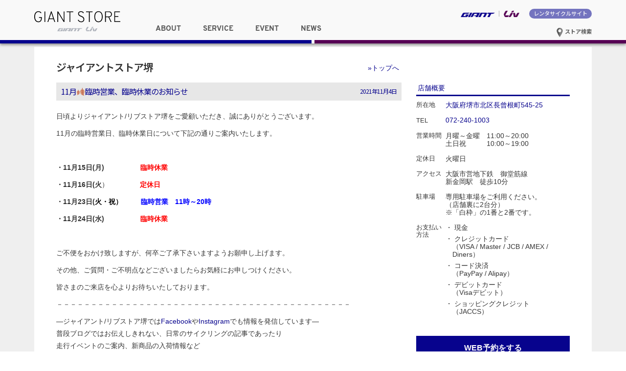

--- FILE ---
content_type: text/html; charset=UTF-8
request_url: https://giant-store.jp/sakai/bike/9596/
body_size: 48377
content:
<!DOCTYPE html>
<html lang="ja">
<head>
<meta charset="UTF-8">
<meta http-equiv="X-UA-Compatible" content="IE=edge">
<!--
<title>11月&#x1f342;臨時営業、臨時休業のお知らせ - ジャイアントストア堺</title>
<meta name="keyword" content="ジャイアントストア, GIANT STORE, RIDE LIFE, ジャイアント" />
<meta name="description" content="11月&#x1f342;臨時営業、臨時休業のお知らせ - ジャイアントストア堺の情報を発信しています。" />
-->
<meta name="viewport" content="width=device-width,initial-scale=1.0,minimum-scale=1.0">
<link rel="shortcut icon" type="image/x-icon" href="https://giant-store.jp/sakai/wp-content/themes/giant_store_ver03/images/favicon.ico" />
<link rel="apple-touch-icon" href="https://giant-store.jp/sakai/wp-content/themes/giant_store_ver03/images/favicon.png">
<link rel="icon" type="image/png" href="https://giant-store.jp/sakai/wp-content/themes/giant_store_ver03/images/favicon.png">
<link rel="stylesheet" href="https://giant-store.jp/sakai/wp-content/themes/giant_store_ver03/css/overpass.css">
<link rel="stylesheet" href="https://giant-store.jp/sakai/wp-content/themes/giant_store_ver03/css/style.css">
<link rel="stylesheet" href="https://giant-store.jp/sakai/wp-content/themes/giant_store_shopsite_ver03/style.css" type="text/css" media="screen" />
<link rel="stylesheet" href="https://giant-store.jp/sakai/wp-content/themes/giant_store_ver03/css/bootstrap.min.css">
<link rel="alternate" type="application/atom+xml" title="ジャイアントストア堺 Atom Feed" href="https://giant-store.jp/sakai/feed/atom/" />
<link rel="alternate" type="application/rss+xml" title="ジャイアントストア堺 RSS Feed" href="https://giant-store.jp/sakai/feed/" />

<meta property="og:title" content="11月&#x1f342;臨時営業、臨時休業のお知らせ">
<meta property="og:site_name" content="ジャイアントストア堺">
  <meta property="og:image" content="https://giant-store.jp/sakai/files/2021/02/STORE-NEWS-1024x576.jpg" />
  
<title>11月&#x1f342;臨時営業、臨時休業のお知らせ ｜ ジャイアントストア堺</title>
<meta name='robots' content='max-image-preview:large' />
<link rel="alternate" type="application/rss+xml" title="ジャイアントストア堺 &raquo; 11月&#x1f342;臨時営業、臨時休業のお知らせ のコメントのフィード" href="https://giant-store.jp/sakai/bike/9596/feed/" />
<script type="text/javascript">
window._wpemojiSettings = {"baseUrl":"https:\/\/s.w.org\/images\/core\/emoji\/14.0.0\/72x72\/","ext":".png","svgUrl":"https:\/\/s.w.org\/images\/core\/emoji\/14.0.0\/svg\/","svgExt":".svg","source":{"concatemoji":"https:\/\/giant-store.jp\/sakai\/wp-includes\/js\/wp-emoji-release.min.js?ver=6.2.8"}};
/*! This file is auto-generated */
!function(e,a,t){var n,r,o,i=a.createElement("canvas"),p=i.getContext&&i.getContext("2d");function s(e,t){p.clearRect(0,0,i.width,i.height),p.fillText(e,0,0);e=i.toDataURL();return p.clearRect(0,0,i.width,i.height),p.fillText(t,0,0),e===i.toDataURL()}function c(e){var t=a.createElement("script");t.src=e,t.defer=t.type="text/javascript",a.getElementsByTagName("head")[0].appendChild(t)}for(o=Array("flag","emoji"),t.supports={everything:!0,everythingExceptFlag:!0},r=0;r<o.length;r++)t.supports[o[r]]=function(e){if(p&&p.fillText)switch(p.textBaseline="top",p.font="600 32px Arial",e){case"flag":return s("\ud83c\udff3\ufe0f\u200d\u26a7\ufe0f","\ud83c\udff3\ufe0f\u200b\u26a7\ufe0f")?!1:!s("\ud83c\uddfa\ud83c\uddf3","\ud83c\uddfa\u200b\ud83c\uddf3")&&!s("\ud83c\udff4\udb40\udc67\udb40\udc62\udb40\udc65\udb40\udc6e\udb40\udc67\udb40\udc7f","\ud83c\udff4\u200b\udb40\udc67\u200b\udb40\udc62\u200b\udb40\udc65\u200b\udb40\udc6e\u200b\udb40\udc67\u200b\udb40\udc7f");case"emoji":return!s("\ud83e\udef1\ud83c\udffb\u200d\ud83e\udef2\ud83c\udfff","\ud83e\udef1\ud83c\udffb\u200b\ud83e\udef2\ud83c\udfff")}return!1}(o[r]),t.supports.everything=t.supports.everything&&t.supports[o[r]],"flag"!==o[r]&&(t.supports.everythingExceptFlag=t.supports.everythingExceptFlag&&t.supports[o[r]]);t.supports.everythingExceptFlag=t.supports.everythingExceptFlag&&!t.supports.flag,t.DOMReady=!1,t.readyCallback=function(){t.DOMReady=!0},t.supports.everything||(n=function(){t.readyCallback()},a.addEventListener?(a.addEventListener("DOMContentLoaded",n,!1),e.addEventListener("load",n,!1)):(e.attachEvent("onload",n),a.attachEvent("onreadystatechange",function(){"complete"===a.readyState&&t.readyCallback()})),(e=t.source||{}).concatemoji?c(e.concatemoji):e.wpemoji&&e.twemoji&&(c(e.twemoji),c(e.wpemoji)))}(window,document,window._wpemojiSettings);
</script>
<style type="text/css">
img.wp-smiley,
img.emoji {
	display: inline !important;
	border: none !important;
	box-shadow: none !important;
	height: 1em !important;
	width: 1em !important;
	margin: 0 0.07em !important;
	vertical-align: -0.1em !important;
	background: none !important;
	padding: 0 !important;
}
</style>
	<link rel='stylesheet' id='wp-block-library-css' href='https://giant-store.jp/sakai/wp-includes/css/dist/block-library/style.min.css?ver=6.2.8' type='text/css' media='all' />
<link rel='stylesheet' id='classic-theme-styles-css' href='https://giant-store.jp/sakai/wp-includes/css/classic-themes.min.css?ver=6.2.8' type='text/css' media='all' />
<style id='global-styles-inline-css' type='text/css'>
body{--wp--preset--color--black: #000000;--wp--preset--color--cyan-bluish-gray: #abb8c3;--wp--preset--color--white: #ffffff;--wp--preset--color--pale-pink: #f78da7;--wp--preset--color--vivid-red: #cf2e2e;--wp--preset--color--luminous-vivid-orange: #ff6900;--wp--preset--color--luminous-vivid-amber: #fcb900;--wp--preset--color--light-green-cyan: #7bdcb5;--wp--preset--color--vivid-green-cyan: #00d084;--wp--preset--color--pale-cyan-blue: #8ed1fc;--wp--preset--color--vivid-cyan-blue: #0693e3;--wp--preset--color--vivid-purple: #9b51e0;--wp--preset--gradient--vivid-cyan-blue-to-vivid-purple: linear-gradient(135deg,rgba(6,147,227,1) 0%,rgb(155,81,224) 100%);--wp--preset--gradient--light-green-cyan-to-vivid-green-cyan: linear-gradient(135deg,rgb(122,220,180) 0%,rgb(0,208,130) 100%);--wp--preset--gradient--luminous-vivid-amber-to-luminous-vivid-orange: linear-gradient(135deg,rgba(252,185,0,1) 0%,rgba(255,105,0,1) 100%);--wp--preset--gradient--luminous-vivid-orange-to-vivid-red: linear-gradient(135deg,rgba(255,105,0,1) 0%,rgb(207,46,46) 100%);--wp--preset--gradient--very-light-gray-to-cyan-bluish-gray: linear-gradient(135deg,rgb(238,238,238) 0%,rgb(169,184,195) 100%);--wp--preset--gradient--cool-to-warm-spectrum: linear-gradient(135deg,rgb(74,234,220) 0%,rgb(151,120,209) 20%,rgb(207,42,186) 40%,rgb(238,44,130) 60%,rgb(251,105,98) 80%,rgb(254,248,76) 100%);--wp--preset--gradient--blush-light-purple: linear-gradient(135deg,rgb(255,206,236) 0%,rgb(152,150,240) 100%);--wp--preset--gradient--blush-bordeaux: linear-gradient(135deg,rgb(254,205,165) 0%,rgb(254,45,45) 50%,rgb(107,0,62) 100%);--wp--preset--gradient--luminous-dusk: linear-gradient(135deg,rgb(255,203,112) 0%,rgb(199,81,192) 50%,rgb(65,88,208) 100%);--wp--preset--gradient--pale-ocean: linear-gradient(135deg,rgb(255,245,203) 0%,rgb(182,227,212) 50%,rgb(51,167,181) 100%);--wp--preset--gradient--electric-grass: linear-gradient(135deg,rgb(202,248,128) 0%,rgb(113,206,126) 100%);--wp--preset--gradient--midnight: linear-gradient(135deg,rgb(2,3,129) 0%,rgb(40,116,252) 100%);--wp--preset--duotone--dark-grayscale: url('#wp-duotone-dark-grayscale');--wp--preset--duotone--grayscale: url('#wp-duotone-grayscale');--wp--preset--duotone--purple-yellow: url('#wp-duotone-purple-yellow');--wp--preset--duotone--blue-red: url('#wp-duotone-blue-red');--wp--preset--duotone--midnight: url('#wp-duotone-midnight');--wp--preset--duotone--magenta-yellow: url('#wp-duotone-magenta-yellow');--wp--preset--duotone--purple-green: url('#wp-duotone-purple-green');--wp--preset--duotone--blue-orange: url('#wp-duotone-blue-orange');--wp--preset--font-size--small: 13px;--wp--preset--font-size--medium: 20px;--wp--preset--font-size--large: 36px;--wp--preset--font-size--x-large: 42px;--wp--preset--spacing--20: 0.44rem;--wp--preset--spacing--30: 0.67rem;--wp--preset--spacing--40: 1rem;--wp--preset--spacing--50: 1.5rem;--wp--preset--spacing--60: 2.25rem;--wp--preset--spacing--70: 3.38rem;--wp--preset--spacing--80: 5.06rem;--wp--preset--shadow--natural: 6px 6px 9px rgba(0, 0, 0, 0.2);--wp--preset--shadow--deep: 12px 12px 50px rgba(0, 0, 0, 0.4);--wp--preset--shadow--sharp: 6px 6px 0px rgba(0, 0, 0, 0.2);--wp--preset--shadow--outlined: 6px 6px 0px -3px rgba(255, 255, 255, 1), 6px 6px rgba(0, 0, 0, 1);--wp--preset--shadow--crisp: 6px 6px 0px rgba(0, 0, 0, 1);}:where(.is-layout-flex){gap: 0.5em;}body .is-layout-flow > .alignleft{float: left;margin-inline-start: 0;margin-inline-end: 2em;}body .is-layout-flow > .alignright{float: right;margin-inline-start: 2em;margin-inline-end: 0;}body .is-layout-flow > .aligncenter{margin-left: auto !important;margin-right: auto !important;}body .is-layout-constrained > .alignleft{float: left;margin-inline-start: 0;margin-inline-end: 2em;}body .is-layout-constrained > .alignright{float: right;margin-inline-start: 2em;margin-inline-end: 0;}body .is-layout-constrained > .aligncenter{margin-left: auto !important;margin-right: auto !important;}body .is-layout-constrained > :where(:not(.alignleft):not(.alignright):not(.alignfull)){max-width: var(--wp--style--global--content-size);margin-left: auto !important;margin-right: auto !important;}body .is-layout-constrained > .alignwide{max-width: var(--wp--style--global--wide-size);}body .is-layout-flex{display: flex;}body .is-layout-flex{flex-wrap: wrap;align-items: center;}body .is-layout-flex > *{margin: 0;}:where(.wp-block-columns.is-layout-flex){gap: 2em;}.has-black-color{color: var(--wp--preset--color--black) !important;}.has-cyan-bluish-gray-color{color: var(--wp--preset--color--cyan-bluish-gray) !important;}.has-white-color{color: var(--wp--preset--color--white) !important;}.has-pale-pink-color{color: var(--wp--preset--color--pale-pink) !important;}.has-vivid-red-color{color: var(--wp--preset--color--vivid-red) !important;}.has-luminous-vivid-orange-color{color: var(--wp--preset--color--luminous-vivid-orange) !important;}.has-luminous-vivid-amber-color{color: var(--wp--preset--color--luminous-vivid-amber) !important;}.has-light-green-cyan-color{color: var(--wp--preset--color--light-green-cyan) !important;}.has-vivid-green-cyan-color{color: var(--wp--preset--color--vivid-green-cyan) !important;}.has-pale-cyan-blue-color{color: var(--wp--preset--color--pale-cyan-blue) !important;}.has-vivid-cyan-blue-color{color: var(--wp--preset--color--vivid-cyan-blue) !important;}.has-vivid-purple-color{color: var(--wp--preset--color--vivid-purple) !important;}.has-black-background-color{background-color: var(--wp--preset--color--black) !important;}.has-cyan-bluish-gray-background-color{background-color: var(--wp--preset--color--cyan-bluish-gray) !important;}.has-white-background-color{background-color: var(--wp--preset--color--white) !important;}.has-pale-pink-background-color{background-color: var(--wp--preset--color--pale-pink) !important;}.has-vivid-red-background-color{background-color: var(--wp--preset--color--vivid-red) !important;}.has-luminous-vivid-orange-background-color{background-color: var(--wp--preset--color--luminous-vivid-orange) !important;}.has-luminous-vivid-amber-background-color{background-color: var(--wp--preset--color--luminous-vivid-amber) !important;}.has-light-green-cyan-background-color{background-color: var(--wp--preset--color--light-green-cyan) !important;}.has-vivid-green-cyan-background-color{background-color: var(--wp--preset--color--vivid-green-cyan) !important;}.has-pale-cyan-blue-background-color{background-color: var(--wp--preset--color--pale-cyan-blue) !important;}.has-vivid-cyan-blue-background-color{background-color: var(--wp--preset--color--vivid-cyan-blue) !important;}.has-vivid-purple-background-color{background-color: var(--wp--preset--color--vivid-purple) !important;}.has-black-border-color{border-color: var(--wp--preset--color--black) !important;}.has-cyan-bluish-gray-border-color{border-color: var(--wp--preset--color--cyan-bluish-gray) !important;}.has-white-border-color{border-color: var(--wp--preset--color--white) !important;}.has-pale-pink-border-color{border-color: var(--wp--preset--color--pale-pink) !important;}.has-vivid-red-border-color{border-color: var(--wp--preset--color--vivid-red) !important;}.has-luminous-vivid-orange-border-color{border-color: var(--wp--preset--color--luminous-vivid-orange) !important;}.has-luminous-vivid-amber-border-color{border-color: var(--wp--preset--color--luminous-vivid-amber) !important;}.has-light-green-cyan-border-color{border-color: var(--wp--preset--color--light-green-cyan) !important;}.has-vivid-green-cyan-border-color{border-color: var(--wp--preset--color--vivid-green-cyan) !important;}.has-pale-cyan-blue-border-color{border-color: var(--wp--preset--color--pale-cyan-blue) !important;}.has-vivid-cyan-blue-border-color{border-color: var(--wp--preset--color--vivid-cyan-blue) !important;}.has-vivid-purple-border-color{border-color: var(--wp--preset--color--vivid-purple) !important;}.has-vivid-cyan-blue-to-vivid-purple-gradient-background{background: var(--wp--preset--gradient--vivid-cyan-blue-to-vivid-purple) !important;}.has-light-green-cyan-to-vivid-green-cyan-gradient-background{background: var(--wp--preset--gradient--light-green-cyan-to-vivid-green-cyan) !important;}.has-luminous-vivid-amber-to-luminous-vivid-orange-gradient-background{background: var(--wp--preset--gradient--luminous-vivid-amber-to-luminous-vivid-orange) !important;}.has-luminous-vivid-orange-to-vivid-red-gradient-background{background: var(--wp--preset--gradient--luminous-vivid-orange-to-vivid-red) !important;}.has-very-light-gray-to-cyan-bluish-gray-gradient-background{background: var(--wp--preset--gradient--very-light-gray-to-cyan-bluish-gray) !important;}.has-cool-to-warm-spectrum-gradient-background{background: var(--wp--preset--gradient--cool-to-warm-spectrum) !important;}.has-blush-light-purple-gradient-background{background: var(--wp--preset--gradient--blush-light-purple) !important;}.has-blush-bordeaux-gradient-background{background: var(--wp--preset--gradient--blush-bordeaux) !important;}.has-luminous-dusk-gradient-background{background: var(--wp--preset--gradient--luminous-dusk) !important;}.has-pale-ocean-gradient-background{background: var(--wp--preset--gradient--pale-ocean) !important;}.has-electric-grass-gradient-background{background: var(--wp--preset--gradient--electric-grass) !important;}.has-midnight-gradient-background{background: var(--wp--preset--gradient--midnight) !important;}.has-small-font-size{font-size: var(--wp--preset--font-size--small) !important;}.has-medium-font-size{font-size: var(--wp--preset--font-size--medium) !important;}.has-large-font-size{font-size: var(--wp--preset--font-size--large) !important;}.has-x-large-font-size{font-size: var(--wp--preset--font-size--x-large) !important;}
.wp-block-navigation a:where(:not(.wp-element-button)){color: inherit;}
:where(.wp-block-columns.is-layout-flex){gap: 2em;}
.wp-block-pullquote{font-size: 1.5em;line-height: 1.6;}
</style>
<link rel="https://api.w.org/" href="https://giant-store.jp/sakai/wp-json/" /><link rel="alternate" type="application/json" href="https://giant-store.jp/sakai/wp-json/wp/v2/posts/9596" /><link rel="EditURI" type="application/rsd+xml" title="RSD" href="https://giant-store.jp/sakai/xmlrpc.php?rsd" />
<link rel="wlwmanifest" type="application/wlwmanifest+xml" href="https://giant-store.jp/sakai/wp-includes/wlwmanifest.xml" />
<link rel="canonical" href="https://giant-store.jp/sakai/bike/9596/" />
<link rel='shortlink' href='https://giant-store.jp/sakai/?p=9596' />
<link rel="alternate" type="application/json+oembed" href="https://giant-store.jp/sakai/wp-json/oembed/1.0/embed?url=https%3A%2F%2Fgiant-store.jp%2Fsakai%2Fbike%2F9596%2F" />
<link rel="alternate" type="text/xml+oembed" href="https://giant-store.jp/sakai/wp-json/oembed/1.0/embed?url=https%3A%2F%2Fgiant-store.jp%2Fsakai%2Fbike%2F9596%2F&#038;format=xml" />

<script>
  (function(i,s,o,g,r,a,m){i['GoogleAnalyticsObject']=r;i[r]=i[r]||function(){
  (i[r].q=i[r].q||[]).push(arguments)},i[r].l=1*new Date();a=s.createElement(o),
  m=s.getElementsByTagName(o)[0];a.async=1;a.src=g;m.parentNode.insertBefore(a,m)
  })(window,document,'script','https://www.google-analytics.com/analytics.js','ga');

  ga('create', 'UA-1848326-19', 'auto');
  ga('send', 'pageview');

</script>


</head>



<body>

<div class="wrapper">

  <header id="common-header">
    <div class="container">
      <h1>
        <a href="https://giant-store.jp">
          <picture class="banner-bg">
            <source srcset="https://giant-store.jp/sakai/wp-content/themes/giant_store_ver03/images/Giant_store_logo.svg" media="(max-width: 768px)">
            <img src="https://giant-store.jp/sakai/wp-content/themes/giant_store_ver03/images/Giant_store_logo.svg" alt="ジャイアントストア GIANT STORE" />
          </picture>
        </a>
    </h1>
      <nav id="brand_nav">
        <ul>
          <li class="giant">
            <a href="http://www.giant.co.jp/" target="_blank"><img src="https://giant-store.jp/sakai/wp-content/themes/giant_store_ver03/images/giant_logo_for_store_site.svg" alt="GIANT ジャイアント" /></a>
          </li>
          <li class="liv">
            <a href="http://www.liv-cycling.jp/" target="_blank"><img src="https://giant-store.jp/sakai/wp-content/themes/giant_store_ver03/images/Liv_logo_for_store_site.png" alt="Liv リブ" /></a>
          </li>
          <li class="rentacycle">
            <a href="https://bicyclerental.jp/" target="_blank">レンタサイクルサイト</a>
          </li>
        </ul>
        <div class="btn-store-serach">
          <a href="https://giant-store.jp/store_list"><img src="https://giant-store.jp/sakai/wp-content/themes/giant_store_ver03/images/icon_store_search.svg" alt="アイコン"> ストア検索</a>
        </div>
      </nav>
      <nav id="global_nav">
        <ul class="clearfix">
          <li class="dropdown" data-id="about">
            <span class="font-ridelife">ABOUT</span>
          </li>
          <li class="dropdown" data-id="service">
            <span class="font-ridelife">SERVICE</span>
          </li>
          <li class="dropdown" data-id="event">
            <span class="font-ridelife">EVENT</span>
          </li>
          <li class="dropdown" data-id="news">
            <span class="font-ridelife">NEWS</span>
          </li>
        </ul>
      </nav><!-- end #global_nav -->

      <div id="btn-store-serach-sp">
        <a href="https://giant-store.jp/store_list"><img src="https://giant-store.jp/sakai/wp-content/themes/giant_store_ver03/images/icon_store_search.svg" alt="アイコン"></a>
      </div>

      <div id="btn_hunberger">
        <a class="sp-menu-btn" href="javascript:void(0);">
            <span class="nav-bar"></span>
            <span class="nav-bar"></span>
            <span class="nav-bar"></span>
        </a>
      </div>
      <div id="sp_nav">
        <ul class="nav">
          <li class="dropdown-sp">
            <span class="font-ridelife">ABOUT</span>
            <div class="dropdown-item-sp">
              <ul>
                <li class="off"><a href="https://giant-store.jp/about/">ジャイアントストアについて</a></li>
                <li class="off"><a href="https://giant-store.jp/sales-flow/">ご購入の流れ</a></li>
                <li class="off"><a href="https://giant-store.jp/purchase_report/">お客様の声</a></li>
              </ul>
            </div>
          </li>
          <li class="dropdown-sp">
            <span class="font-ridelife">SERVICE</span>
            <div class="dropdown-item-sp">
              <ul>
                <li class="off"><a href="https://giant-store.jp/test_bike/">試乗車検索</a></li>
                <li class="off"><a href="https://giant-store.jp/maintenance/">メンテナンスメニュー</a></li>
                <li class="off"><a href="https://giant-store.jp/support/">その他サポート一覧</a></li>
              </ul>
            </div>
          </li>
          <li class="dropdown-sp">
            <span class="font-ridelife">EVENT</span>
            <div class="dropdown-item-sp">
              <ul>
                <li class="off"><a href="https://giant-store.jp/event/">ライドイベント／セミナー</a></li>
                <li class="off"><a href="https://giant-store.jp/gscc/">サイクリングクラブについて</a></li>
              </ul>
            </div>
          </li>
          <li class="dropdown-sp">
            <span class="font-ridelife">NEWS</span>
            <div class="dropdown-item-sp">
              <ul>
                <li class="off"><a href="https://giant-store.jp/news/">最新情報</a></li>
                <li class="off"><a href="https://giant-store.jp/campaign/">キャンペーン／プログラム</a></li>
                <li class="off"><a href="https://giant-store.jp/liv-news/">リブ／女性向け情報</a></li>
              </ul>
            </div>
          </li>
          <li class="rentacycle"><a href="https://bicyclerental.jp" target="_blank">レンタサイクルサイトへ</a></li>
          <li class="giant"><a href="http://www.giant.co.jp/" target="_blank"><img src="https://giant-store.jp/sakai/wp-content/themes/giant_store_ver03/images/Giant_Logo_RGB_Gray.svg" alt="GIANT ジャイアント" />ブランドサイトへ</a></li>
          <li class="liv"><a href="http://www.liv-cycling.jp/" target="_blank"><img src="https://giant-store.jp/sakai/wp-content/themes/giant_store_ver03/images/Liv_logo.svg" alt="Liv リブ" />ブランドサイトへ</a></li>
        </ul>
      </div><!-- end #sp_nav -->

    </div>
    <div class="blue-border">&nbsp;</div>
    <div class="puple-border">&nbsp;</div>

    <!-- ドロップダウンメニューの中身 -->
    <ul class="dropdown-item" id="about">
      <li class="off"><a href="https://giant-store.jp/about/">ジャイアントストアについて</a></li>
      <li class="off"><a href="https://giant-store.jp/sales-flow/">ご購入の流れ</a></li>
      <li class="off"><a href="https://giant-store.jp/purchase_report/">お客様の声</a></li>
    </ul>
    <ul class="dropdown-item" id="service">
      <li class="off"><a href="https://giant-store.jp/test_bike/">試乗車検索</a></li>
      <li class="off"><a href="https://giant-store.jp/maintenance/">メンテナンスメニュー</a></li>
      <li class="off"><a href="https://giant-store.jp/support/">その他サポート一覧</a></li>
    </ul>
    <ul class="dropdown-item" id="event">
        <li class="off"><a href="https://giant-store.jp/event/">ライドイベント／セミナー</a></li>
        <li class="off"><a href="https://giant-store.jp/gscc/">サイクリングクラブについて</a></li>
    </ul>
    <ul class="dropdown-item" id="news">
        <li class="off"><a href="https://giant-store.jp/news/">最新情報</a></li>
        <li class="off"><a href="https://giant-store.jp/campaign/">キャンペーン／プログラム</a></li>
        <li class="off"><a href="https://giant-store.jp/liv-news/">リブ／女性向け情報</a></li>
    </ul>
  </header><!-- end #common-header -->
<div id="main" class="clearfix">
  <div class="container">

    <div class="main-inner clearfix">
      <h2 id="store_name"><a href="https://giant-store.jp/sakai">ジャイアントストア堺</a></h2>
      <div id="store_content" class="clearfix">

        <p id="btn_store_top"><a href="https://giant-store.jp/sakai">&raquo;トップへ</a></p>

      
        <h2 class="pagetitle single">11月&#x1f342;臨時営業、臨時休業のお知らせ<span class="title_date">2021年11月4日</span></h2>

        <div id="entry_body">

        <p>日頃よりジャイアント/リブストア堺をご愛顧いただき、誠にありがとうございます。</p>
<p>11月の臨時営業日、臨時休業日について下記の通りご案内いたします。</p>
<p>&nbsp;</p>
<p style="text-align: left"><strong>・11月15日(月)　　　 　　<span style="color: #ff0000">臨時休業</span></strong></p>
<p style="text-align: left"><strong>・11月16日(火</strong>） 　<strong>　 　　<span style="color: #ff0000">定休日</span></strong></p>
<p style="text-align: left"><strong>・11月23日(<span style="color: #000000">火・祝） </span>     　<span style="color: #0000ff">臨時営業　11時～20時</span></strong></p>
<p style="text-align: left"><strong>・11月24日(水)       　　　<span style="color: #ff0000"> 臨時休業</span></strong></p>
<p>&nbsp;</p>
<p>ご不便をおかけ致しますが、何卒ご了承下さいますようお願申し上げます。</p>
<p>その他、ご質問・ご不明点などございましたらお気軽にお申しつけください。</p>
<p>皆さまのご来店を心よりお待ちいたしております。</p>
<p>－－－－－－－－－－－－－－－－－－－－－－－－－－－－－－－－－－－－－－－－－－－</p>
<p>―ジャイアント/リブストア堺では<a href="https://www.facebook.com/giantstore.sakai/">Facebook</a>や<a href="https://www.instagram.com/giant_store_sakai/">Instagram</a>でも情報を発信しています―<br />
普段ブログではお伝えしきれない、日常のサイクリングの記事であったり<br />
走行イベントのご案内、新商品の入荷情報など<br />
下記URLからジャイアント/リブストア堺のページに「いいね！」をお願いいたします。</p>
<p><a href="https://www.facebook.com/giantstore.sakai/"><img decoding="async" class="alignnone wp-image-9173" src="https://giant-store.jp/sakai/files/2020/10/0d40a5e4a645fc6b96e767d64ac0878e-1.png" alt="" width="101" height="100" srcset="https://giant-store.jp/sakai/files/2020/10/0d40a5e4a645fc6b96e767d64ac0878e-1.png 332w, https://giant-store.jp/sakai/files/2020/10/0d40a5e4a645fc6b96e767d64ac0878e-1-150x150.png 150w, https://giant-store.jp/sakai/files/2020/10/0d40a5e4a645fc6b96e767d64ac0878e-1-300x296.png 300w, https://giant-store.jp/sakai/files/2020/10/0d40a5e4a645fc6b96e767d64ac0878e-1-120x120.png 120w" sizes="(max-width: 101px) 100vw, 101px" /></a></p>
<p>FACEBOOK：<a href="https://www.facebook.com/giantstore.sakai/">https://www.facebook.com/giantstore.sakai/</a></p>
<div class="wp_social_bookmarking_light"><a href="https://www.instagram.com/giant_store_sakai/"><img decoding="async" loading="lazy" class="" src="https://s3-ap-northeast-1.amazonaws.com/cdn.applica.info/production/imgs/images/000/008/031/original.jpg?1543525064" alt="インスタグラムのアカウント作成して新規登録！複数アカウントの追加/切り替え方法は？ | アプリやWebの疑問に答えるメディア" width="101" height="100" /></a></div>
<div class="wp_social_bookmarking_light">Instagram：<a href="https://www.instagram.com/giant_store_sakai/">https://www.instagram.com/giant_store_sakai/</a></div>
<div class="wp_social_bookmarking_light">————————————————————————–</div>
<div class="wp_social_bookmarking_light">【求人情報】</div>
<div class="wp_social_bookmarking_light">ジャイアントストア堺で働いてみませんか?</div>
<div class="wp_social_bookmarking_light">一緒にジャイアントストア堺を盛り上げてくれるスタッフを募集しております。</div>
<div class="wp_social_bookmarking_light">詳しくは下記URLからご応募ください。</div>
<div class="wp_social_bookmarking_light"><a href="https://en-gage.net/pmabicycle_saiyo/">https://en-gage.net/pmabicycle_saiyo/</a></div>
        <div class="page_botom_area">
        <a href="https://giant-store.jp/sakai/bike/9587/" rel="prev">&lt;&nbsp;前の記事へ</a>　
        <a href="https://giant-store.jp/sakai/bike/9604/" rel="next">次の記事へ&nbsp;&gt;</a>        </div>
        </div>
        <!--<div id="date">カテゴリー: <a href="https://giant-store.jp/sakai/category/bike/" rel="category tag">バイク</a>, <a href="https://giant-store.jp/sakai/category/event/" rel="category tag">イベント</a>　</div>-->



            
              <div id="next">
          <p class="mb10">【バイク】カテゴリーの最新記事</p>
          <ul>
                      <li><a href="https://giant-store.jp/sakai/bike/15257/">【Liv】1/21現在クロスバイク＆ロード＆Eバイク＆キッズバイク在庫状況</a></li>
                      <li><a href="https://giant-store.jp/sakai/bike/15253/">【GIANT】1/21現在カーボンロードバイク在庫状況</a></li>
                      <li><a href="https://giant-store.jp/sakai/bike/15248/">【GIANT】1/21現在アルミロードバイク在庫状況</a></li>
                      <li><a href="https://giant-store.jp/sakai/bike/15243/">【GIANT】1/16現在MTB・KIDSバイク在庫状況</a></li>
                      <li><a href="https://giant-store.jp/sakai/bike/15240/">【GIANT】1/16現在クロスバイク在庫状況</a></li>
                    </ul>
        </div>

      
      </div><!-- end #store_content -->
      <aside id="store_sidebar" class="store">
<div id="store_info" class="clearfix">

<!-- 直方店対応ここから -->
<h2 id="store_info">店舗概要</h2>

<dl class="clearfix">
<dt>
所在地
</dt>
<dd><a href="https://goo.gl/maps/mYPDTCi4QhYnwpg8A" target="_blank">大阪府堺市北区長曾根町545-25</a></dd>
<dt>
TEL
</dt>
<dd><a style="color:inherit;" href="tel:072-240-1003">072-240-1003</a></dd>
<dt>
営業時間
</dt>
<dd>月曜～金曜　11:00～20:00<br>土日祝　　　10:00～19:00</dd>
<dt>
定休日
</dt>
<dd>火曜日</dd>
<dt>
アクセス
</dt>
<dd>大阪市営地下鉄　御堂筋線　<br /> 新金岡駅　徒歩10分</dd>
<dt>
駐車場
</dt>
<dd class="carspace">専用駐車場をご利用ください。<br />（店舗裏に2台分）<br />※「白枠」の1番と2番です。</dd>
<dt>
お支払い方法
</dt>
<dd class="payment">
      <span>・ 現金</span>
        <span>・ クレジットカード<br />
      （VISA / Master / JCB / AMEX / Diners）
    </span>
        <span>・ コード決済<br />
      （PayPay / Alipay）
    </span>
          <span>・ デビットカード<br />
    （Visaデビット）
    </span>
        <span>・ ショッピングクレジット<br />
    （JACCS）
    </span>
  </dd>
</dl>

      <div id="store_reserve">
      <div class="btn_store_reserve">
        <a id="btn_store_reserve_f-color" href="https://coubic.com/giant-store_sakai" target="_blank">WEB予約をする</a>
      </div>
    </div>
  
<section id="map_sidebar">
<iframe src="https://www.google.com/maps/embed?pb=!1m18!1m12!1m3!1d3285.5579296820138!2d135.5102469606786!3d34.56474670348254!2m3!1f0!2f0!3f0!3m2!1i1024!2i768!4f13.1!3m3!1m2!1s0x6000dbc2c7a5413b%3A0xd7ffa52ec10a0a7a!2z44K444Oj44Kk44Ki44Oz44OI44K544OI44Ki5aC6!5e0!3m2!1sja!2sus!4v1690344302882!5m2!1sja!2sus" width="279" height="279" style="border:0;" allowfullscreen="" loading="lazy" referrerpolicy="no-referrer-when-downgrade"></iframe>
</section>
</div><!-- end #store_info -->

<div class="social_area">
  <h2>ジャイアントストア堺をフォローする</h2>
    <div class="fb_banner">
  <!-- FaceBookページ -->
   <a href="https://www.facebook.com/ジャイアントストア堺-1497531127233722" target="_blank">
     <div class="logo_img">
       <img src="https://giant-store.jp/sakai/wp-content/themes/giant_store_shopsite_ver03/images/fb_banner.png" alt="Facebook" />
     </div>
   </a>
  </div>
      <div class="ig_banner">
  <!-- FaceBookページ -->
   <a href="https://www.instagram.com/giant_store_sakai/" target="_blank">
     <div class="logo_img">
       <img src="https://giant-store.jp/sakai/wp-content/themes/giant_store_shopsite_ver03/images/ig_banner.png" alt="Instagram" />
     </div>
   </a>
  </div>
  </div>

<!-- レンタサイクルサイト -->

<!-- レンタサイクル予約 -->

<!-- 試乗車バナー -->
<p style="margin-top:20px;" id="test_bike"><a href="https://giant-store.jp/test_bike/?area_id=4#st18"><img class="mt2" src="https://giant-store.jp/sakai/wp-content/themes/giant_store_ver03/images/bn_testbike_w640.jpg"  alt="試乗車" /></a></p>

<!-- 採用情報バナー -->
<p style="margin-top:20px; margin-bottom:20px;"><a href="https://www.giant-bicycles.com/jp/recruit-information" target="_blank"><img class="mt2" src="https://giant-store.jp/sakai/wp-content/themes/giant_store_ver03/images/bn_recruit_w640.jpg"  alt="採用情報" /></a></p>
<!-- 直方店対応ここまで -->

<div class="side_bar_area">
<h2 id="cate-triger">CATEGORY<br />
<span class="f10">カテゴリー</span><i class="glyphicon glyphicon-collapse-down"></i></h2>

<div id="block-2" class="widget widget_block widget_categories"><ul class="wp-block-categories-list wp-block-categories">	<li class="cat-item cat-item-1 current-cat"><a aria-current="page" href="https://giant-store.jp/sakai/category/bike/">バイク</a>
</li>
	<li class="cat-item cat-item-3"><a href="https://giant-store.jp/sakai/category/parts/">パーツ</a>
</li>
	<li class="cat-item cat-item-9"><a href="https://giant-store.jp/sakai/category/accessories/">アクセサリ・ウェア</a>
</li>
	<li class="cat-item cat-item-7"><a href="https://giant-store.jp/sakai/category/maintenance/">メンテナンス</a>
</li>
	<li class="cat-item cat-item-6"><a href="https://giant-store.jp/sakai/category/fashion/">ファッション</a>
</li>
	<li class="cat-item cat-item-4"><a href="https://giant-store.jp/sakai/category/event/">イベント</a>
</li>
	<li class="cat-item cat-item-5"><a href="https://giant-store.jp/sakai/category/campaign/">キャンペーン</a>
</li>
	<li class="cat-item cat-item-8"><a href="https://giant-store.jp/sakai/category/liv/">リブ／女性向け情報</a>
</li>
	<li class="cat-item cat-item-10"><a href="https://giant-store.jp/sakai/category/store_info/">店舗情報</a>
</li>
	<li class="cat-item cat-item-11"><a href="https://giant-store.jp/sakai/category/other/">その他</a>
</li>
</ul></div>

</div><!-- end .side_bar_area -->

<div class="side_bar_area mt20 mb10">
<h2 id="arch-triger">MONTHLY ARCHIVES<br />
<span class="f10">マンスリーアーカイブ</span><i class="glyphicon glyphicon-collapse-down"></i></h2>
<ul>
	<li><a href='https://giant-store.jp/sakai/date/2026/01/'>2026年1月</a></li>
	<li><a href='https://giant-store.jp/sakai/date/2025/12/'>2025年12月</a></li>
	<li><a href='https://giant-store.jp/sakai/date/2025/11/'>2025年11月</a></li>
	<li><a href='https://giant-store.jp/sakai/date/2025/10/'>2025年10月</a></li>
	<li><a href='https://giant-store.jp/sakai/date/2025/09/'>2025年9月</a></li>
	<li><a href='https://giant-store.jp/sakai/date/2025/08/'>2025年8月</a></li>
</ul>
<div style="margin:10px 0 10px 10px;">
<select onchange="location=this.options [this.selectedIndex].value">
<option>過去のアーカイブを選択</option>
	<option value='https://giant-store.jp/sakai/date/2026/01/'> 2026年1月 </option>
	<option value='https://giant-store.jp/sakai/date/2025/12/'> 2025年12月 </option>
	<option value='https://giant-store.jp/sakai/date/2025/11/'> 2025年11月 </option>
	<option value='https://giant-store.jp/sakai/date/2025/10/'> 2025年10月 </option>
	<option value='https://giant-store.jp/sakai/date/2025/09/'> 2025年9月 </option>
	<option value='https://giant-store.jp/sakai/date/2025/08/'> 2025年8月 </option>
	<option value='https://giant-store.jp/sakai/date/2025/07/'> 2025年7月 </option>
	<option value='https://giant-store.jp/sakai/date/2025/06/'> 2025年6月 </option>
	<option value='https://giant-store.jp/sakai/date/2025/05/'> 2025年5月 </option>
	<option value='https://giant-store.jp/sakai/date/2025/04/'> 2025年4月 </option>
	<option value='https://giant-store.jp/sakai/date/2025/03/'> 2025年3月 </option>
	<option value='https://giant-store.jp/sakai/date/2025/02/'> 2025年2月 </option>
	<option value='https://giant-store.jp/sakai/date/2025/01/'> 2025年1月 </option>
	<option value='https://giant-store.jp/sakai/date/2024/12/'> 2024年12月 </option>
	<option value='https://giant-store.jp/sakai/date/2024/11/'> 2024年11月 </option>
	<option value='https://giant-store.jp/sakai/date/2024/10/'> 2024年10月 </option>
	<option value='https://giant-store.jp/sakai/date/2024/09/'> 2024年9月 </option>
	<option value='https://giant-store.jp/sakai/date/2024/08/'> 2024年8月 </option>
	<option value='https://giant-store.jp/sakai/date/2024/07/'> 2024年7月 </option>
	<option value='https://giant-store.jp/sakai/date/2024/06/'> 2024年6月 </option>
	<option value='https://giant-store.jp/sakai/date/2024/05/'> 2024年5月 </option>
	<option value='https://giant-store.jp/sakai/date/2024/04/'> 2024年4月 </option>
	<option value='https://giant-store.jp/sakai/date/2024/03/'> 2024年3月 </option>
	<option value='https://giant-store.jp/sakai/date/2024/02/'> 2024年2月 </option>
	<option value='https://giant-store.jp/sakai/date/2024/01/'> 2024年1月 </option>
	<option value='https://giant-store.jp/sakai/date/2023/12/'> 2023年12月 </option>
	<option value='https://giant-store.jp/sakai/date/2023/11/'> 2023年11月 </option>
	<option value='https://giant-store.jp/sakai/date/2023/10/'> 2023年10月 </option>
	<option value='https://giant-store.jp/sakai/date/2023/09/'> 2023年9月 </option>
	<option value='https://giant-store.jp/sakai/date/2023/08/'> 2023年8月 </option>
	<option value='https://giant-store.jp/sakai/date/2023/07/'> 2023年7月 </option>
	<option value='https://giant-store.jp/sakai/date/2023/06/'> 2023年6月 </option>
	<option value='https://giant-store.jp/sakai/date/2023/05/'> 2023年5月 </option>
	<option value='https://giant-store.jp/sakai/date/2023/04/'> 2023年4月 </option>
	<option value='https://giant-store.jp/sakai/date/2023/03/'> 2023年3月 </option>
	<option value='https://giant-store.jp/sakai/date/2023/02/'> 2023年2月 </option>
	<option value='https://giant-store.jp/sakai/date/2023/01/'> 2023年1月 </option>
	<option value='https://giant-store.jp/sakai/date/2022/12/'> 2022年12月 </option>
	<option value='https://giant-store.jp/sakai/date/2022/11/'> 2022年11月 </option>
	<option value='https://giant-store.jp/sakai/date/2022/10/'> 2022年10月 </option>
	<option value='https://giant-store.jp/sakai/date/2022/09/'> 2022年9月 </option>
	<option value='https://giant-store.jp/sakai/date/2022/08/'> 2022年8月 </option>
	<option value='https://giant-store.jp/sakai/date/2022/07/'> 2022年7月 </option>
	<option value='https://giant-store.jp/sakai/date/2022/06/'> 2022年6月 </option>
	<option value='https://giant-store.jp/sakai/date/2022/05/'> 2022年5月 </option>
	<option value='https://giant-store.jp/sakai/date/2022/04/'> 2022年4月 </option>
	<option value='https://giant-store.jp/sakai/date/2022/03/'> 2022年3月 </option>
	<option value='https://giant-store.jp/sakai/date/2022/02/'> 2022年2月 </option>
	<option value='https://giant-store.jp/sakai/date/2022/01/'> 2022年1月 </option>
	<option value='https://giant-store.jp/sakai/date/2021/12/'> 2021年12月 </option>
	<option value='https://giant-store.jp/sakai/date/2021/11/'> 2021年11月 </option>
	<option value='https://giant-store.jp/sakai/date/2021/10/'> 2021年10月 </option>
	<option value='https://giant-store.jp/sakai/date/2021/09/'> 2021年9月 </option>
	<option value='https://giant-store.jp/sakai/date/2021/08/'> 2021年8月 </option>
	<option value='https://giant-store.jp/sakai/date/2021/07/'> 2021年7月 </option>
	<option value='https://giant-store.jp/sakai/date/2021/06/'> 2021年6月 </option>
	<option value='https://giant-store.jp/sakai/date/2021/05/'> 2021年5月 </option>
	<option value='https://giant-store.jp/sakai/date/2021/04/'> 2021年4月 </option>
	<option value='https://giant-store.jp/sakai/date/2021/03/'> 2021年3月 </option>
	<option value='https://giant-store.jp/sakai/date/2021/02/'> 2021年2月 </option>
	<option value='https://giant-store.jp/sakai/date/2021/01/'> 2021年1月 </option>
	<option value='https://giant-store.jp/sakai/date/2020/11/'> 2020年11月 </option>
	<option value='https://giant-store.jp/sakai/date/2020/10/'> 2020年10月 </option>
	<option value='https://giant-store.jp/sakai/date/2020/09/'> 2020年9月 </option>
	<option value='https://giant-store.jp/sakai/date/2020/07/'> 2020年7月 </option>
	<option value='https://giant-store.jp/sakai/date/2020/06/'> 2020年6月 </option>
	<option value='https://giant-store.jp/sakai/date/2020/05/'> 2020年5月 </option>
	<option value='https://giant-store.jp/sakai/date/2020/04/'> 2020年4月 </option>
	<option value='https://giant-store.jp/sakai/date/2020/03/'> 2020年3月 </option>
	<option value='https://giant-store.jp/sakai/date/2020/01/'> 2020年1月 </option>
	<option value='https://giant-store.jp/sakai/date/2019/12/'> 2019年12月 </option>
	<option value='https://giant-store.jp/sakai/date/2019/11/'> 2019年11月 </option>
	<option value='https://giant-store.jp/sakai/date/2019/10/'> 2019年10月 </option>
	<option value='https://giant-store.jp/sakai/date/2019/09/'> 2019年9月 </option>
	<option value='https://giant-store.jp/sakai/date/2019/08/'> 2019年8月 </option>
	<option value='https://giant-store.jp/sakai/date/2019/07/'> 2019年7月 </option>
	<option value='https://giant-store.jp/sakai/date/2019/06/'> 2019年6月 </option>
	<option value='https://giant-store.jp/sakai/date/2019/05/'> 2019年5月 </option>
	<option value='https://giant-store.jp/sakai/date/2019/04/'> 2019年4月 </option>
	<option value='https://giant-store.jp/sakai/date/2019/03/'> 2019年3月 </option>
	<option value='https://giant-store.jp/sakai/date/2019/02/'> 2019年2月 </option>
	<option value='https://giant-store.jp/sakai/date/2019/01/'> 2019年1月 </option>
	<option value='https://giant-store.jp/sakai/date/2018/12/'> 2018年12月 </option>
	<option value='https://giant-store.jp/sakai/date/2018/11/'> 2018年11月 </option>
	<option value='https://giant-store.jp/sakai/date/2018/10/'> 2018年10月 </option>
	<option value='https://giant-store.jp/sakai/date/2018/09/'> 2018年9月 </option>
	<option value='https://giant-store.jp/sakai/date/2018/08/'> 2018年8月 </option>
	<option value='https://giant-store.jp/sakai/date/2018/07/'> 2018年7月 </option>
	<option value='https://giant-store.jp/sakai/date/2018/06/'> 2018年6月 </option>
	<option value='https://giant-store.jp/sakai/date/2018/05/'> 2018年5月 </option>
	<option value='https://giant-store.jp/sakai/date/2018/04/'> 2018年4月 </option>
	<option value='https://giant-store.jp/sakai/date/2018/03/'> 2018年3月 </option>
	<option value='https://giant-store.jp/sakai/date/2018/02/'> 2018年2月 </option>
	<option value='https://giant-store.jp/sakai/date/2018/01/'> 2018年1月 </option>
	<option value='https://giant-store.jp/sakai/date/2017/12/'> 2017年12月 </option>
	<option value='https://giant-store.jp/sakai/date/2017/11/'> 2017年11月 </option>
	<option value='https://giant-store.jp/sakai/date/2017/10/'> 2017年10月 </option>
	<option value='https://giant-store.jp/sakai/date/2017/09/'> 2017年9月 </option>
	<option value='https://giant-store.jp/sakai/date/2017/08/'> 2017年8月 </option>
	<option value='https://giant-store.jp/sakai/date/2017/07/'> 2017年7月 </option>
	<option value='https://giant-store.jp/sakai/date/2017/06/'> 2017年6月 </option>
	<option value='https://giant-store.jp/sakai/date/2017/05/'> 2017年5月 </option>
	<option value='https://giant-store.jp/sakai/date/2017/04/'> 2017年4月 </option>
	<option value='https://giant-store.jp/sakai/date/2017/03/'> 2017年3月 </option>
	<option value='https://giant-store.jp/sakai/date/2017/02/'> 2017年2月 </option>
	<option value='https://giant-store.jp/sakai/date/2017/01/'> 2017年1月 </option>
	<option value='https://giant-store.jp/sakai/date/2016/12/'> 2016年12月 </option>
	<option value='https://giant-store.jp/sakai/date/2016/11/'> 2016年11月 </option>
	<option value='https://giant-store.jp/sakai/date/2016/10/'> 2016年10月 </option>
	<option value='https://giant-store.jp/sakai/date/2016/09/'> 2016年9月 </option>
	<option value='https://giant-store.jp/sakai/date/2016/08/'> 2016年8月 </option>
	<option value='https://giant-store.jp/sakai/date/2016/07/'> 2016年7月 </option>
	<option value='https://giant-store.jp/sakai/date/2016/06/'> 2016年6月 </option>
	<option value='https://giant-store.jp/sakai/date/2016/05/'> 2016年5月 </option>
	<option value='https://giant-store.jp/sakai/date/2016/04/'> 2016年4月 </option>
	<option value='https://giant-store.jp/sakai/date/2016/03/'> 2016年3月 </option>
	<option value='https://giant-store.jp/sakai/date/2016/02/'> 2016年2月 </option>
	<option value='https://giant-store.jp/sakai/date/2016/01/'> 2016年1月 </option>
	<option value='https://giant-store.jp/sakai/date/2015/12/'> 2015年12月 </option>
	<option value='https://giant-store.jp/sakai/date/2015/11/'> 2015年11月 </option>
	<option value='https://giant-store.jp/sakai/date/2015/10/'> 2015年10月 </option>
</select>
</div>
</div><!-- end .side_bar_area -->

<!-- 小倉店対応ここから -->
<!-- 小倉店対応ここまで -->

</aside><!-- end #sidebar -->
    </div>
  </div>
</div><!-- end #main -->

  <footer id="footer">
    <div class="blue-border-footer">&nbsp;</div>
    <div class="puple-border-footer">&nbsp;</div>
    <div class="container">

      <aside id="site_banner">
        <h3>RELATED SITES <span>関連サイト</span></h3>
        <div class="site-banner-content">
          <a href="https://www.giant-bicycles.com/jp" target="_blank">
            <img src="https://giant-store.jp/sakai/wp-content/themes/giant_store_ver03/images/bn_giant_w640.jpg" alt="WELCOME TO 2017 GIANT" />
          </a>
          <a href="https://www.liv-cycling.com/jp" target="_blank">
            <img src="https://giant-store.jp/sakai/wp-content/themes/giant_store_ver03/images/bn_liv_w640.jpg" alt="Livブランドサイトへ" />
          </a>
          <a href="https://www.giant-bicycles.com/jp/recruit-information" target="_blank">
            <img src="https://giant-store.jp/sakai/wp-content/themes/giant_store_ver03/images/bn_recruit_w640.jpg" alt="スタッフ募集" />
          </a>
          <a href="https://bicyclerental.jp" target="_blank">
            <img src="https://giant-store.jp/sakai/wp-content/themes/giant_store_ver03/images/bn_rentacycle_w640.jpg" alt="レンタサイクル" />
          </a>
          <a href="https://www.giant-bicycles.com/jp/gs-owner" target="_blank">
            <img src="https://giant-store.jp/sakai/wp-content/themes/giant_store_ver03/images/bn_storeowner_w640.jpg" alt="ジャイアントストアオーナー募集" />
          </a>
          <div></div>
        </div>
  	   </aside>
      <p class="txt_right">
        <address>Copyright(c) Giant.Co.,Ltd. All Rights Reserved.</address>
      </p>
    </div>
  </footer><!-- end .footer  -->
    <div id="page-top-wrapper" class="">
    <div class="container">
      <div id="btn_page_top" class="glyphicon glyphicon-triangle-top">
      </div>
    </div>
  </div>



</div><!-- end .wrapper  -->

<script src="https://ajax.googleapis.com/ajax/libs/jquery/1.12.4/jquery.min.js"></script>
<script src="https://cdnjs.cloudflare.com/ajax/libs/jquery-easing/1.4.1/jquery.easing.min.js"></script>

<script src="https://giant-store.jp/sakai/wp-content/themes/giant_store_ver03/js/bootstrap.min.js"></script>
<script src="https://giant-store.jp/sakai/wp-content/themes/giant_store_ver03/js/function.js"></script>
<script src="https://giant-store.jp/sakai/wp-content/themes/giant_store_ver03/js/swiper.min.js"></script>





</body>
</html>


--- FILE ---
content_type: text/css
request_url: https://giant-store.jp/sakai/wp-content/themes/giant_store_ver03/css/style.css
body_size: 190758
content:
@charset "UTF-8";
/*@import "compass/reset/";*/
/* mixin */
@import url(//fonts.googleapis.com/earlyaccess/notosansjp.css);
  /**
 * @license
 * MyFonts Webfont Build ID 3369311, 2017-04-04T23:41:34-0400
 *
 * The fonts listed in this notice are subject to the End User License
 * Agreement(s) entered into by the website owner. All other parties are
 * explicitly restricted from using the Licensed Webfonts(s).
 *
 * You may obtain a valid license at the URLs below.
 *
 * Webfont: IntervalProLight by Mostardesign
 * URL: http://www.myfonts.com/fonts/mostardesign/interval-sans-pro/light/
 * Copyright: Copyright (c) Olivier Gourvat - Mostardesign Studio, 2004-2011. All rights reserved.
 * Licensed pageviews: 2,000,000
 *
 *
 * License: http://www.myfonts.com/viewlicense?type=web&buildid=3369311
 *
 * © 2017 MyFonts Inc
*/
/* @import must be at top of file, otherwise CSS will not work */
@import url("//hello.myfonts.net/count/33695f");
@font-face {
  font-family: 'IntervalProLight';
  src: url("../fonts/33695F_0_0.eot");
  src: url("../fonts/33695F_0_0.eot?#iefix") format("embedded-opentype"), url("../fonts/33695F_0_0.woff2") format("woff2"), url("../fonts/33695F_0_0.woff") format("woff"), url("../fonts/33695F_0_0.ttf") format("truetype");
}
@font-face {
  font-family: 'overpass-hevy';
  src: url("../fonts/overpass-heavy.eot");
  src: url("../fonts/overpass-heavy.eot?#iefix") format("embedded-opentype"), url("../fonts/overpass-heavy.woff2") format("woff2"), url("../fonts/overpass-heavy.woff") format("woff"), url("../fonts/overpass-heavy.ttf") format("truetype");
  font-weight: 900;
  font-style: normal;
}
@font-face {
  font-family: 'overpass-semibold';
  src: url("../fonts/overpass-semibold.eot");
  src: url("../fonts/overpass-semibold.eot?#iefix") format("embedded-opentype"), url("../fonts/overpass-semibold.woff2") format("woff2"), url("../fonts/overpass-semibold.woff") format("woff"), url("../fonts/overpass-semibold.ttf") format("truetype");
  font-weight: 600;
  font-style: normal;
}
@font-face {
  font-family: 'overpass-regular';
  src: url("../overpass-regular.eot");
  src: url("../overpass-regular.eot?#iefix") format("embedded-opentype"), url("../overpass-regular.woff2") format("woff2"), url("../overpass-regular.woff") format("woff"), url("../overpass-regular.ttf") format("truetype");
  font-weight: 500;
  font-style: normal;
}
@keyframes fadeIn {
  0% {
    opacity: 0;
  }
  100% {
    opacity: 1 !important;
  }
}
@keyframes moveUp {
  0% {
    top: 50px;
  }
  100% {
    top: 0;
  }
}
/* 必要要素の初期設定 */
body {
  width: 100%;
  margin: 0 0 1em;
  padding: 0;
  color: #222;
  font-family: "メイリオ", Meiryo, "ヒラギノ角ゴ Pro W3", "Hiragino Kaku Gothic Pro",  Osaka, "ＭＳ Ｐゴシック", "MS PGothic", sans-serif;
  font-size: 12px;
}

a {
  text-decoration: none;
}

h1, h2, h3, h4, h5, h6 {
  margin: 0 0 0.5em;
  line-height: 1.1;
  font-family: "ヒラギノ角ゴ Pro W3", "Hiragino Kaku Gothic Pro", "メイリオ", Meiryo, Osaka, "ＭＳ Ｐゴシック", "MS PGothic", sans-serif;
  letter-spacing: -1px;
}

ul {
  margin: 0 0 2em;
  padding: 0;
  list-style-position: inside;
}

/* ベースレイアウト */
@media screen and (max-width: 1199px) {
  .container {
    min-width: 1024px !important;
  }
}
@media screen and (max-width: 1000px) {
  .container {
    min-width: inherit !important;
  }
}
header {
  padding: 0;
}

#common-contents {
  width: 88%;
  margin: 4em auto 2em;
}

article.main {
  width: 100%;
}

section {
  margin: 0 0 3em;
}

aside.side {
  width: 100%;
}

footer {
  width: 100%;
  text-align: center;
}

a {
  color: #07038d;
}

a:hover {
  color: #5693bd;
}

a:focus, *:focus {
  outline: none !important;
}

@media screen and (min-width: 768px) {
  a[href^="tel:"] {
    pointer-events: none;
  }
}
.liv {
  /*color:#bba1cb!important;旧ピンク色*/
  color: #560054 !important;
}

a.liv :hover {
  color: #d8beed;
}

.f_left {
  float: left;
}

.mt2 {
  margin-top: 2px;
}

.mt10 {
  margin-top: 10px;
}

.mr10 {
  margin-right: 10px;
}

.ml10 {
  margin-left: 10px;
}

.mt20 {
  margin-top: 20px;
}

.f10 {
  font-size: 10px;
}

.f12 {
  font-size: 12px !important;
}

.center {
  text-align: center;
}

.txt_right {
  text-align: right !important;
}

.arrow {
  background: url(../images/icon_arrow.jpg) no-repeat 0 center;
  padding: 0 0 0 13px;
}

.b_line {
  border-bottom: solid 1px #e7e7e7;
  padding-bottom: 10px;
}

.loader {
  margin: 230px auto;
  display: none;
  font-size: 10px;
  width: 1em;
  height: 1em;
  border-radius: 50%;
  position: relative;
  text-indent: -9999em;
  -webkit-animation: load5 1.1s infinite ease;
  animation: load5 1.1s infinite ease;
  -webkit-transform: translateZ(0);
  -ms-transform: translateZ(0);
  transform: translateZ(0);
}

@-webkit-keyframes load5 {
  0%,
  100% {
    box-shadow: 0em -2.6em 0em 0em #ffffff, 1.8em -1.8em 0 0em rgba(0, 112, 189, 0.2), 2.5em 0em 0 0em rgba(0, 112, 189, 0.2), 1.75em 1.75em 0 0em rgba(0, 112, 189, 0.2), 0em 2.5em 0 0em rgba(0, 112, 189, 0.2), -1.8em 1.8em 0 0em rgba(0, 112, 189, 0.2), -2.6em 0em 0 0em rgba(0, 112, 189, 0.5), -1.8em -1.8em 0 0em rgba(0, 112, 189, 0.7);
  }
  12.5% {
    box-shadow: 0em -2.6em 0em 0em rgba(0, 112, 189, 0.7), 1.8em -1.8em 0 0em #ffffff, 2.5em 0em 0 0em rgba(0, 112, 189, 0.2), 1.75em 1.75em 0 0em rgba(0, 112, 189, 0.2), 0em 2.5em 0 0em rgba(0, 112, 189, 0.2), -1.8em 1.8em 0 0em rgba(0, 112, 189, 0.2), -2.6em 0em 0 0em rgba(0, 112, 189, 0.2), -1.8em -1.8em 0 0em rgba(0, 112, 189, 0.5);
  }
  25% {
    box-shadow: 0em -2.6em 0em 0em rgba(0, 112, 189, 0.5), 1.8em -1.8em 0 0em rgba(0, 112, 189, 0.7), 2.5em 0em 0 0em #ffffff, 1.75em 1.75em 0 0em rgba(0, 112, 189, 0.2), 0em 2.5em 0 0em rgba(0, 112, 189, 0.2), -1.8em 1.8em 0 0em rgba(0, 112, 189, 0.2), -2.6em 0em 0 0em rgba(0, 112, 189, 0.2), -1.8em -1.8em 0 0em rgba(0, 112, 189, 0.2);
  }
  37.5% {
    box-shadow: 0em -2.6em 0em 0em rgba(0, 112, 189, 0.2), 1.8em -1.8em 0 0em rgba(0, 112, 189, 0.5), 2.5em 0em 0 0em rgba(0, 112, 189, 0.7), 1.75em 1.75em 0 0em #ffffff, 0em 2.5em 0 0em rgba(0, 112, 189, 0.2), -1.8em 1.8em 0 0em rgba(0, 112, 189, 0.2), -2.6em 0em 0 0em rgba(0, 112, 189, 0.2), -1.8em -1.8em 0 0em rgba(0, 112, 189, 0.2);
  }
  50% {
    box-shadow: 0em -2.6em 0em 0em rgba(0, 112, 189, 0.2), 1.8em -1.8em 0 0em rgba(0, 112, 189, 0.2), 2.5em 0em 0 0em rgba(0, 112, 189, 0.5), 1.75em 1.75em 0 0em rgba(0, 112, 189, 0.7), 0em 2.5em 0 0em #ffffff, -1.8em 1.8em 0 0em rgba(0, 112, 189, 0.2), -2.6em 0em 0 0em rgba(0, 112, 189, 0.2), -1.8em -1.8em 0 0em rgba(0, 112, 189, 0.2);
  }
  62.5% {
    box-shadow: 0em -2.6em 0em 0em rgba(0, 112, 189, 0.2), 1.8em -1.8em 0 0em rgba(0, 112, 189, 0.2), 2.5em 0em 0 0em rgba(0, 112, 189, 0.2), 1.75em 1.75em 0 0em rgba(0, 112, 189, 0.5), 0em 2.5em 0 0em rgba(0, 112, 189, 0.7), -1.8em 1.8em 0 0em #ffffff, -2.6em 0em 0 0em rgba(0, 112, 189, 0.2), -1.8em -1.8em 0 0em rgba(0, 112, 189, 0.2);
  }
  75% {
    box-shadow: 0em -2.6em 0em 0em rgba(0, 112, 189, 0.2), 1.8em -1.8em 0 0em rgba(0, 112, 189, 0.2), 2.5em 0em 0 0em rgba(0, 112, 189, 0.2), 1.75em 1.75em 0 0em rgba(0, 112, 189, 0.2), 0em 2.5em 0 0em rgba(0, 112, 189, 0.5), -1.8em 1.8em 0 0em rgba(0, 112, 189, 0.7), -2.6em 0em 0 0em #ffffff, -1.8em -1.8em 0 0em rgba(0, 112, 189, 0.2);
  }
  87.5% {
    box-shadow: 0em -2.6em 0em 0em rgba(0, 112, 189, 0.2), 1.8em -1.8em 0 0em rgba(0, 112, 189, 0.2), 2.5em 0em 0 0em rgba(0, 112, 189, 0.2), 1.75em 1.75em 0 0em rgba(0, 112, 189, 0.2), 0em 2.5em 0 0em rgba(0, 112, 189, 0.2), -1.8em 1.8em 0 0em rgba(0, 112, 189, 0.5), -2.6em 0em 0 0em rgba(0, 112, 189, 0.7), -1.8em -1.8em 0 0em #ffffff;
  }
}
@keyframes load5 {
  0%,
  100% {
    box-shadow: 0em -2.6em 0em 0em #ffffff, 1.8em -1.8em 0 0em rgba(0, 112, 189, 0.2), 2.5em 0em 0 0em rgba(0, 112, 189, 0.2), 1.75em 1.75em 0 0em rgba(0, 112, 189, 0.2), 0em 2.5em 0 0em rgba(0, 112, 189, 0.2), -1.8em 1.8em 0 0em rgba(0, 112, 189, 0.2), -2.6em 0em 0 0em rgba(0, 112, 189, 0.5), -1.8em -1.8em 0 0em rgba(0, 112, 189, 0.7);
  }
  12.5% {
    box-shadow: 0em -2.6em 0em 0em rgba(0, 112, 189, 0.7), 1.8em -1.8em 0 0em #ffffff, 2.5em 0em 0 0em rgba(0, 112, 189, 0.2), 1.75em 1.75em 0 0em rgba(0, 112, 189, 0.2), 0em 2.5em 0 0em rgba(0, 112, 189, 0.2), -1.8em 1.8em 0 0em rgba(0, 112, 189, 0.2), -2.6em 0em 0 0em rgba(0, 112, 189, 0.2), -1.8em -1.8em 0 0em rgba(0, 112, 189, 0.5);
  }
  25% {
    box-shadow: 0em -2.6em 0em 0em rgba(0, 112, 189, 0.5), 1.8em -1.8em 0 0em rgba(0, 112, 189, 0.7), 2.5em 0em 0 0em #ffffff, 1.75em 1.75em 0 0em rgba(0, 112, 189, 0.2), 0em 2.5em 0 0em rgba(0, 112, 189, 0.2), -1.8em 1.8em 0 0em rgba(0, 112, 189, 0.2), -2.6em 0em 0 0em rgba(0, 112, 189, 0.2), -1.8em -1.8em 0 0em rgba(0, 112, 189, 0.2);
  }
  37.5% {
    box-shadow: 0em -2.6em 0em 0em rgba(0, 112, 189, 0.2), 1.8em -1.8em 0 0em rgba(0, 112, 189, 0.5), 2.5em 0em 0 0em rgba(0, 112, 189, 0.7), 1.75em 1.75em 0 0em #ffffff, 0em 2.5em 0 0em rgba(0, 112, 189, 0.2), -1.8em 1.8em 0 0em rgba(0, 112, 189, 0.2), -2.6em 0em 0 0em rgba(0, 112, 189, 0.2), -1.8em -1.8em 0 0em rgba(0, 112, 189, 0.2);
  }
  50% {
    box-shadow: 0em -2.6em 0em 0em rgba(0, 112, 189, 0.2), 1.8em -1.8em 0 0em rgba(0, 112, 189, 0.2), 2.5em 0em 0 0em rgba(0, 112, 189, 0.5), 1.75em 1.75em 0 0em rgba(0, 112, 189, 0.7), 0em 2.5em 0 0em #ffffff, -1.8em 1.8em 0 0em rgba(0, 112, 189, 0.2), -2.6em 0em 0 0em rgba(0, 112, 189, 0.2), -1.8em -1.8em 0 0em rgba(0, 112, 189, 0.2);
  }
  62.5% {
    box-shadow: 0em -2.6em 0em 0em rgba(0, 112, 189, 0.2), 1.8em -1.8em 0 0em rgba(0, 112, 189, 0.2), 2.5em 0em 0 0em rgba(0, 112, 189, 0.2), 1.75em 1.75em 0 0em rgba(0, 112, 189, 0.5), 0em 2.5em 0 0em rgba(0, 112, 189, 0.7), -1.8em 1.8em 0 0em #ffffff, -2.6em 0em 0 0em rgba(0, 112, 189, 0.2), -1.8em -1.8em 0 0em rgba(0, 112, 189, 0.2);
  }
  75% {
    box-shadow: 0em -2.6em 0em 0em rgba(0, 112, 189, 0.2), 1.8em -1.8em 0 0em rgba(0, 112, 189, 0.2), 2.5em 0em 0 0em rgba(0, 112, 189, 0.2), 1.75em 1.75em 0 0em rgba(0, 112, 189, 0.2), 0em 2.5em 0 0em rgba(0, 112, 189, 0.5), -1.8em 1.8em 0 0em rgba(0, 112, 189, 0.7), -2.6em 0em 0 0em #ffffff, -1.8em -1.8em 0 0em rgba(0, 112, 189, 0.2);
  }
  87.5% {
    box-shadow: 0em -2.6em 0em 0em rgba(0, 112, 189, 0.2), 1.8em -1.8em 0 0em rgba(0, 112, 189, 0.2), 2.5em 0em 0 0em rgba(0, 112, 189, 0.2), 1.75em 1.75em 0 0em rgba(0, 112, 189, 0.2), 0em 2.5em 0 0em rgba(0, 112, 189, 0.2), -1.8em 1.8em 0 0em rgba(0, 112, 189, 0.5), -2.6em 0em 0 0em rgba(0, 112, 189, 0.7), -1.8em -1.8em 0 0em #ffffff;
  }
}
/* 各要素のデザイン、レイアウト */
header h1 {
  font-family: 'Lora', serif;
  font-weight: 400;
  font-style: italic;
  font-size: 40px;
  font-size: 4.0rem;
  text-align: center;
  margin: 0.5em 0 0.2em 0%;
}

p.tagline {
  font-size: 1.4rem;
  text-align: center;
  text-transform: uppercase;
  color: #c90;
}

nav ul {
  list-style: none;
  margin: 0;
  padding: 0;
  background-color: #111;
}

nav ul li {
  width: 100%;
  text-align: center;
}

article {
  margin: 0 0 2em;
  border-bottom: 1px solid #f0f0f0;
}

article.main h1 {
  font-size: 30px;
  font-size: 3.0rem;
}

article.main h2 {
  font-size: 28px;
  font-size: 2.8rem;
  margin-top: 1.5em;
}

aside.side h1 {
  margin-bottom: 0.5em;
  font-size: 24px;
  font-size: 2.4rem;
  color: #333;
  border-bottom: 1px dotted #c0c0c0;
}

aside.side ul {
  margin: 0 0 2.5em;
}

aside.side ul li {
  font-size: 20px;
  font-size: 2.0rem;
  line-height: 1.5;
  color: #555;
}

aside.side ul li ul {
  margin: 0 0 0.3em 1.0em;
}

aside.side ul li ul li {
  color: #666;
}

small {
  font-size: 12px;
  font-size: 1.2rem;
  text-transform: uppercase;
}

address {
  font-style: normal;
  text-align: right;
}

/* PCレイアウト */
.wrapper {
  background: #efefef;
}

header {
  width: 100%;
  height: 89px;
  position: fixed;
  margin: 0;
  -webkit-box-shadow: 0px 3px 5px 0px rgba(50, 50, 50, 0.5);
  -moz-box-shadow: 0px 3px 5px 0px rgba(50, 50, 50, 0.5);
  box-shadow: 0px 3px 5px 0px rgba(50, 50, 50, 0.5);
  z-index: 99999;
  background: #f9f9f9;
}

header#common-header .container {
  height: 95px;
  position: relative;
}

header.ext {
  height: 55px;
}

.blue-border {
  background: #07038d;
  width: 50%;
  height: 7px;
  position: absolute;
  bottom: 0;
  left: 0;
  border-right: solid 2.5px #fff;
}

.puple-border {
  background: #560054;
  width: 50%;
  height: 7px;
  position: absolute;
  bottom: 0;
  right: 0;
  border-left: solid 2.5px #fff;
}

.blue-border2 {
  background: #07038d;
  width: 50%;
  height: 7px;
  position: absolute;
  bottom: 6px;
  left: 0;
  float: left;
  z-index: 9999;
}

.puple-border2 {
  background: #560054;
  width: 50%;
  height: 7px;
  position: absolute;
  bottom: 6px;
  right: 0;
  float: right;
  z-index: 99999;
}

header.ext .blue-border,
header.ext .puple-border,
header.ext .blue-border2,
header.ext .puple-border2 {
  height: 6px;
}

nav {
  margin: 0;
}

#btn_hunberger,
#sp_nav {
  display: none;
}

.scrol-fixed {
  width: 100%;
  height: 100%;
  position: fixed;
  overflow: hidden;
  z-index: -1;
}

.swiper-slide {
  max-height: 760px !important;
}

.swiper-pagination {
  position: relative !important;
  bottom: -15px !important;
}

#main_img {
  width: 100%;
  margin: 0 0 89px;
  position: relative;
  z-index: 1;
  background: #e5e5e5;
  top: 89px;
}

@media screen and (max-width: 1000px) {
  #main_img {
    margin: 0 0 53px;
    top: 53px;
  }
}
#main_img .loader-wrapper {
  width: 100%;
  z-index: 9999;
  display: block;
}

#main_img .loader {
  display: block;
}

#main_img img {
  width: 100%;
  height: auto;
}

#main_img .black-overlay-50 .text {
  display: inline-table !important;
}

#main_img .blue-backgraoud-50,
#main_img .blue-backgraoud-50-2 {
  padding: 2.5% 8% 2.5% 3%;
  color: #fff;
  /*background: rgba(0,113,193,0.6);*/
  height: auto;
  display: inline-table;
  /* Permalink - use to edit and share this gradient: http://colorzilla.com/gradient-editor/#0071c1+0,0071c1+100&0.8+0,0.8+84,0+100 */
  background: -moz-linear-gradient(left, rgba(0, 113, 193, 0.8) 0%, rgba(0, 113, 193, 0.8) 84%, rgba(0, 113, 193, 0) 100%);
  /* FF3.6-15 */
  background: -webkit-linear-gradient(left, rgba(0, 113, 193, 0.8) 0%, rgba(0, 113, 193, 0.8) 84%, rgba(0, 113, 193, 0) 100%);
  /* Chrome10-25,Safari5.1-6 */
  background: linear-gradient(to right, rgba(0, 113, 193, 0.8) 0%, rgba(0, 113, 193, 0.8) 84%, rgba(0, 113, 193, 0) 100%);
  /* W3C, IE10+, FF16+, Chrome26+, Opera12+, Safari7+ */
  filter: progid:DXImageTransform.Microsoft.gradient( startColorstr='#cc0071c1', endColorstr='#000071c1',GradientType=1 );
  /* IE6-9 */
}

#main_img .cam-text {
  padding: 20px !important;
}

#main_img .w-text h2 {
  color: #fff !important;
  font-size: 30px !important;
  line-height: 1.6;
}

#main_img .w-text h2 span.big {
  font-family: "Noto Sans JP", sans-serif !important;
  font-size: 38px !important;
  margin: 0 6px;
  font-style: italic;
}

#main_img .blue-backgraoud-50-3 {
  padding: 2.5% 8% 2.5% 3%;
  color: #fff;
  width: 100%;
  height: auto;
  display: block;
  text-align: center;
  background: #0a0a8f;
  background: -webkit-linear-gradient(right, rgba(10, 10, 143, 0) 0%, rgba(10, 10, 143, 0.6) 10%, rgba(10, 10, 143, 0.8) 50%, rgba(10, 10, 143, 0.6) 90%, rgba(10, 10, 143, 0) 100%);
  background: -o-linear-gradient(right, rgba(10, 10, 143, 0) 0%, rgba(10, 10, 143, 0.6) 10%, rgba(10, 10, 143, 0.8) 50%, rgba(10, 10, 143, 0.6) 90%, rgba(10, 10, 143, 0) 100%);
  background: linear-gradient(to left, rgba(10, 10, 143, 0) 0%, rgba(10, 10, 143, 0.6) 10%, rgba(10, 10, 143, 0.8) 50%, rgba(10, 10, 143, 0.6) 90%, rgba(10, 10, 143, 0) 100%);
}

#main_img .black-overlay-50 {
  color: #fff;
  background: rgba(0, 0, 0, 0.5);
  width: 100%;
  height: auto;
  position: absolute;
  top: 0;
  bottom: 0;
  left: 0;
  margin: auto;
}

#main_img .w-text h2 {
  color: #fff !important;
  font-size: 30px !important;
  line-height: 1.6;
}

#main_img .w-text h2 span.big {
  font-family: "Noto Sans JP", sans-serif !important;
  font-size: 38px !important;
  margin: 0 6px;
  font-style: italic;
}

#main_img .blue-backgraoud-50 h2 {
  font-size: 41px;
  font-family: 'Noto Sans JP', sans-serif;
  margin: 0;
  text-shadow: 0px 2px 5px rgba(0, 0, 0, 0.5);
}

#main_img .blue-backgraoud-50 h2 span.mini {
  font-size: 25px;
}

#main_img .blue-backgraoud-50-2 h2 {
  font-size: 52px;
  font-family: 'overpassExtbold', sans-serif;
  margin: 0 0 .1em;
  /*text-shadow: 0px 2px 5px rgba(0, 0, 0, 0.5);*/
  padding-bottom: 0.8%;
  border-bottom: solid 5px #fff;
}

#main_img .blue-backgraoud-50-2 h3 {
  font-size: 24px;
  font-family: 'Noto Sans JP', sans-serif;
  margin: 0;
  /*text-shadow: 0px 2px 5px rgba(0, 0, 0, 0.5);*/
}

#main_img .blue-backgraoud-50-3 h2 {
  font-size: 52px;
  font-family: 'Noto Sans JP', sans-serif;
  margin: 0;
}

#main_img .blue-backgraoud-50-3 h2 span.mini {
  font-size: 38px;
}

#main_img .slide-items {
  position: relative;
}
#main_img .text-block {
  width: 100%;
  max-width: 1140px;
  position: absolute;
  height: 100%;
  margin: 0 auto;
  left: 0;
  right: 0;
}
#main_img .text-block-item {
  position: absolute;
  top: 32%;
  margin: auto;
  height: 107px;
  color: #fff;
}
@media screen and (max-width: 599px) {
  #main_img .text-block-item {
    top: 24%;
  }
}
@media screen and (max-width: 320px) {
  #main_img .text-block-item {
    top: 18%;
  }
}
#main_img .text-block-item.text-small h2 {
  margin-bottom: 8px;
}
#main_img .text-block-item.text-small h3 {
  margin-top: 0;
  margin-bottom: 25px;
  font-size: 2rem;
}
@media screen and (max-width: 767px) {
  #main_img .text-block-item.text-small h3 {
    font-size: 1.6rem;
    margin-bottom: 22px;
  }
}
@media screen and (max-width: 320px) {
  #main_img .text-block-item.text-small h3 {
    font-size: 1.4rem;
    margin-bottom: 20px;
  }
}
#main_img .text-block-item h2 {
  font-size: 40px;
  font-family: 'overpassExtbold', sans-serif;
  text-shadow: 0px 2px 5px rgba(0, 0, 0, 0.5);
  margin-bottom: 18px;
  line-height: 1;
}
@media screen and (max-width: 767px) {
  #main_img .text-block-item h2 {
    font-size: 30px;
    margin-bottom: 15px;
  }
}
@media screen and (max-width: 320px) {
  #main_img .text-block-item h2 {
    font-size: 24px;
    margin-bottom: 12px;
  }
}
#main_img .text-block-item h2 .first-word {
  font-family: "overpassRecut";
  font-variant-ligatures: contextual;
  -moz-font-feature-settings: "calt";
  -webkit-font-feature-settings: "calt";
  font-feature-settings: "calt";
}
#main_img .text-block-item h2.liv {
  color: #fff !important;
  font-family: "IntervalProLight",sans-serif,Verdana,Arial;
  letter-spacing: -0.1rem;
}
#main_img .text-block-item .btn {
  background: rgba(0, 0, 0, 0.2);
  border: solid 1px rgba(225, 225, 225, 0.7);
  padding: 0;
  -moz-border-radius: 6px;
  -webkit-border-radius: 6px;
  border-radius: 6px;
  width: 111px;
}
#main_img .text-block-item .btn a {
  color: #fff;
  font-size: 12px;
  padding: 6px 12px;
  display: block;
  width: 100%;
  height: 100%;
  font-family: 'Noto Sans JP', sans-serif;
}
#main_img .text-block-item .btn a:hover {
  text-decoration: none;
}
#main_img .text-block-item .btn:hover {
  background: rgba(0, 0, 0, 0.3);
  border: solid 1px #fff;
}
#main_img .text-block-item--left {
  left: 30px;
}
#main_img .text-block-item--right {
  right: 30px;
}
@media screen and (max-width: 599px) {
  #main_img .text-block-item--right h2 {
    text-align: right;
  }
}
#main_img .text-block-item--right .btn {
  float: right;
}
#main_img .text-block-item--store {
  top: 43%;
}
@media screen and (max-width: 599px) {
  #main_img .text-block-item--store {
    height: auto;
  }
}
#main_img .text-block-item--store h2 {
  margin-top: 7px;
  margin-bottom: 0;
  font-family: 'Noto Sans JP', sans-serif;
}
@media screen and (max-width: 599px) {
  #main_img .text-block-item--store h2 {
    margin-top: 0;
  }
}

@media screen and (max-width: 1000px) {
  #main_img .blue-backgraoud-50 h2 {
    font-size: 41px;
  }

  #main_img .blue-backgraoud-50 h2 span.mini {
    font-size: 25px;
  }

  #main_img .blue-backgraoud-50-2 h2 {
    font-size: 35px;
    margin: 0 0 .1em;
    padding-bottom: 0.8%;
    border-bottom: solid 5px #fff;
  }

  #main_img .blue-backgraoud-50-2 h3 {
    font-size: 18px;
  }

  #main_img .blue-backgraoud-50-3 h2 {
    font-size: 30px;
  }

  #main_img .blue-backgraoud-50-3 h2 span.mini {
    font-size: 18px;
  }
}
@media screen and (max-width: 580px) {
  #main_img .blue-backgraoud-50-2 h2 {
    font-size: 22px;
    margin: 0 0 .1em;
    padding-bottom: 0.8%;
    border-bottom: solid 4px #fff;
  }

  #main_img .blue-backgraoud-50-2 h3 {
    font-size: 14px;
  }

  #main_img .blue-backgraoud-50-3 h2 {
    font-size: 25px;
  }

  #main_img .blue-backgraoud-50-3 h2 span.mini {
    font-size: 14px;
  }
}
@media screen and (max-width: 400px) {
  #main_img .blue-backgraoud-50-2 h2 {
    font-size: 18px;
    margin: 0 0 .1em;
    padding-bottom: 0.8%;
    border-bottom: solid 3px #fff;
  }

  #main_img .blue-backgraoud-50-2 h3 {
    font-size: 12px;
  }

  #main_img .blue-backgraoud-50-3 h2 {
    font-size: 18px;
  }

  #main_img .blue-backgraoud-50-3 h2 span.mini {
    font-size: 12px;
  }
}
#main_img .slide-wrapper {
  position: relative;
}

#main_img .text {
  z-index: 100;
  position: absolute;
}

#main_open #text03 {
  display: none;
  font-size: 0.7em;
  margin-top: 20px;
  font-weight: normal !important;
}

#main_img .store_name {
  font-size: 0.9em;
  text-align: right;
  padding: 6px 10px 6px 0;
  color: #fff;
  background: rgba(0, 0, 0, 0.3);
  width: 100%;
  height: auto;
  position: absolute;
  bottom: 0;
  left: 0;
  margin: auto;
  z-index: 99999;
}

@media screen and (max-width: 580px) {
  #main_img .store_name {
    display: none;
  }
}
#main_open img#store_img03 {
  width: 100%;
  height: auto;
  position: absolute;
  z-index: 50;
}

#main_open img#store_img02 {
  width: 100%;
  height: auto;
  position: absolute;
  z-index: 50;
}

#main_open img#store_img01 {
  width: 100%;
  height: auto;
  position: absolute;
  z-index: 50;
}

#main_open,
#main_01,
#main_02,
#main_03,
#main_04,
#main_05,
#main_06,
#main_07,
#main_08,
#main_09,
#main_10 {
  width: 100%;
  position: absolute;
  overflow: hidden;
  height: 0;
  padding-bottom: 50%;
  margin: auto;
  display: none;
}

#main_content {
  margin: 0;
  padding: 15px 0 35px;
  position: relative;
}

@media screen and (max-width: 1000px) {
  #main_content {
    padding: 5px 0 35px;
  }
}
#site_banner {
  width: 100%;
}

#site_banner h3 {
  font-family: 'overpassExtbold', sans-serif;
  font-size: 18px;
  color: #666;
  position: relative;
  text-align: left;
  letter-spacing: 0;
  margin-bottom: 23px;
}

#site_banner h3 span {
  font-family: 'Noto Sans JP', sans-serif;
  font-size: 12px;
  color: #666;
  position: relative;
  top: -1px;
  left: 3px;
}

#site_banner .site-banner-content {
  /*
  display: flex;
  display: -webkit-flex;
  flex-wrap: wrap;
  -webkit-flex-wrap: wrap;
  justify-content: space-between;
  -webkit-justify-content:space-between;
  */
  display: grid;
  grid-template-columns: repeat(3, 1fr);
  gap: calc(25 / 1140 * 100vw) calc(36.01333333 / 1140 * 100vw);
}

#site_banner .site-banner-content a {
  display: block;
  /*
  width: 22.63157%;
  -webkit-transition: all 200ms ease 0s;
  -moz-transition: all 200ms ease 0s;
  -ms-transition: all 200ms ease 0s;
  -o-transition: all 200ms ease 0s;
  transition: all 200ms ease 0s;
  */
}

@media screen and (max-width: 600px) {
  #site_banner .site-banner-content {
    grid-template-columns: repeat(2, 1fr);
    gap: calc(15 / 395 * 100vw) calc(15 / 395 * 100vw);
  }
}
#site_banner .site-banner-content a:hover {
  opacity: 0.7;
}

#site_banner .site-banner-content img {
  width: 100%;
}

#contents-nav-area {
  margin: 2.45% auto;
  display: flex;
  display: -webkit-flex;
  justify-content: space-between;
  -webkit-justify-content: space-between;
  flex-wrap: wrap;
  -webkit-flex-wrap: wrap;
  align-content: flex-start;
  -webkit-align-content: flex-start;
}

.contents-nav-box {
  width: 22.63157%;
  position: relative;
  -webkit-transition: all 200ms ease 0s;
  -moz-transition: all 200ms ease 0s;
  -ms-transition: all 200ms ease 0s;
  -o-transition: all 200ms ease 0s;
  transition: all 200ms ease 0s;
}

@media screen and (max-width: 600px) {
  .contents-nav-box {
    width: 48.63157%;
    margin: 0 0 15px;
  }
}
.contents-nav-box:hover {
  opacity: 0.7;
}

.contents-nav-box .images img {
  width: 100%;
  height: auto;
}

.contents-nav-box .title {
  position: absolute;
  bottom: 0;
  background: rgba(7, 3, 141, 0.7);
  color: #fff;
  padding: 4% 0 4% 4%;
  width: 100%;
}

.contents-nav-box.liv .title {
  position: absolute;
  bottom: 0;
  background: rgba(87, 0, 84, 0.7);
  color: #fff;
  padding: 4% 0 4% 4%;
  width: 100%;
}

.contents-nav-box .title h3 {
  font-size: 20px;
  margin: 0;
  padding: 0;
  font-family: 'overpassExtbold', sans-serif;
  letter-spacing: 0;
}

.contents-nav-box .title h3 span {
  font-size: 11px;
  font-family: 'Noto Sans JP', sans-serif;
  display: block;
}

.contents-nav-box.liv .title h3 {
  font-size: 20px;
  margin: -1px 0 0 0;
  padding: 0;
  font-family: 'IntervalProLight', sans-serif;
  letter-spacing: 0;
}

.contents-nav-box.liv .title h3 span {
  margin-top: 2px;
}

@media screen and (max-width: 1000px) {
  .contents-nav-box .title h3 {
    font-size: 16px;
  }

  .contents-nav-box.liv .title h3 {
    font-size: 16px;
  }
}
@media screen and (max-width: 600px) {
  .contents-nav-box .title h3 {
    font-size: 18px;
  }

  .contents-nav-box.liv .title h3 {
    font-size: 18px;
  }
}
@media screen and (max-width: 400px) {
  .contents-nav-box .title h3 {
    font-size: 16px;
  }

  .contents-nav-box.liv .title h3 {
    font-size: 16px;
  }

  .contents-nav-box .title h3 span {
    font-size: 10px;
  }
}
#latest-info-area {
  display: flex;
  display: -webkit-flex;
  justify-content: space-between;
  -webkit-justify-content: space-between;
  flex-wrap: wrap;
  -webkit-flex-wrap: wrap;
  align-content: flex-start;
  -webkit-align-content: flex-start;
}

.latest-info {
  width: 48.42105%;
  position: relative;
}

.latest-info .btn_more {
  background: #07038d;
  border-radius: 3px;
  text-align: center;
  display: inline-block;
  position: absolute;
  right: 0;
  top: 32px;
  -webkit-transition: all 200ms ease 0s;
  -moz-transition: all 200ms ease 0s;
  -ms-transition: all 200ms ease 0s;
  -o-transition: all 200ms ease 0s;
  transition: all 200ms ease 0s;
}

.latest-info .btn_more:hover {
  opacity: 0.7;
}

.latest-info .btn_more a {
  font-size: 10px;
  color: #fff;
  text-decoration: none;
  vertical-align: middle;
  font-style: italic;
  display: block;
  padding: 5px 10px;
}

@media screen and (max-width: 600px) {
  #event-index {
    margin-bottom: 15px;
  }

  .latest-info {
    width: 100%;
  }

  .latest-info .btn_more {
    top: 20px;
  }

  .latest-info .btn_more a {
    font-size: 12px;
  }
}
.latest-info .btn_more a::before {
  content: "";
  display: inline-block;
  left: 5px;
  box-sizing: border-box;
  width: 4px;
  height: 4px;
  border: 4px solid transparent;
  border-left: 4px solid #fff;
}

.latest-info dl {
  font-size: 12px;
  background: #fff;
  -webkit-box-shadow: 1px 0px 6px 0px rgba(50, 50, 50, 0.3);
  -moz-box-shadow: 1px 0px 6px 0px rgba(50, 50, 50, 0.3);
  box-shadow: 1px 0px 6px 0px rgba(50, 50, 50, 0.3);
  padding: 30px 20px 20px;
  min-height: 205px;
}

.latest-info dl dt {
  line-height: 1em;
  float: left;
  margin-right: 15px;
  margin-bottom: 19px;
  font-family: Arial, Helvetica, sans-serif;
  font-weight: normal;
}

.latest-info dl dd {
  line-height: 1em;
  margin-bottom: 19px;
  overflow: hidden;
  white-space: normal;
}

.latest-info#event-index dl dd {
  line-height: 1em;
  margin-bottom: 19px;
  padding-top: 3px;
  margin-top: -3px;
  overflow: hidden;
  white-space: nowrap;
  text-overflow: ellipsis;
}

#news-index dl dt,
#news-index dl dd {
  margin-bottom: 21px;
}

@media screen and (max-width: 1000px) {
  .latest-info dl {
    font-size: 13px;
    min-height: 255px;
  }

  #news-index dl dt,
  #news-index dl dd {
    margin-bottom: 30px;
  }
}
.latest-info dl dd span {
  background: #07038d;
  color: #fff;
  padding: 0.3em 0.8em;
  border-radius: 12px;
  width: 6.8em;
  font-size: 10px;
  display: inline-block;
  text-align: center;
  margin: -0.3em 15px 0 0;
}

.latest-info dl dd a {
  vertical-align: middle;
}

.latest-info dl dt:last-child,
.latest-info dl dd:last-child {
  margin-bottom: 0 !important;
}

.latest-info-title h2 {
  font-size: 28px;
  font-family: 'overpassExtbold', sans-serif;
  position: relative;
  display: inline-block;
  margin-bottom: 15px;
  color: #07038d;
}

@media screen and (max-width: 400px) {
  .latest-info-title h2 {
    font-size: 22px;
  }
}
.latest-info-title h2 span {
  font-size: 12px;
  font-family: 'Noto Sans JP', sans-serif;
  position: relative;
  left: 5px;
  bottom: 3px;
  color: #333;
}

.index-event {
  background: #fff;
  -webkit-box-shadow: 1px 0px 6px 0px rgba(50, 50, 50, 0.3);
  -moz-box-shadow: 1px 0px 6px 0px rgba(50, 50, 50, 0.3);
  box-shadow: 1px 0px 6px 0px rgba(50, 50, 50, 0.3);
  padding: 30px 20px 20px;
  min-height: 205px;
}

.index-event h3 {
  font-size: 16px;
  font-family: 'Noto Sans JP', sans-serif;
  font-weight: 600;
  position: relative;
  display: inline-block;
  margin: 0 0 20px;
  color: #07038d;
}

.index-event ul {
  padding: 0;
  margin: 0;
  display: flex;
  display: -webkit-flex;
  flex-wrap: wrap;
  -webkit-flex-wrap: wrap;
  -webkit-justify-content: space-between;
  justify-content: space-between;
}

.index-event ul.serch-btn-area::before,
.index-event ul.serch-btn-area::after {
  display: none !important;
}

.index-event li {
  display: block;
  background: #eeeeee;
  border: solid 1px #ddd;
  box-sizing: border-box;
  border-radius: 6px;
  list-style: none;
  width: 30.88675%;
  text-align: center;
  /*margin-right: 3.66985%;*/
  margin-bottom: 18px;
  font-size: 12px;
  -webkit-transition: all 200ms ease 0s;
  -moz-transition: all 200ms ease 0s;
  -ms-transition: all 200ms ease 0s;
  -o-transition: all 200ms ease 0s;
  transition: all 200ms ease 0s;
}

@media screen and (max-width: 1000px) {
  .index-event li {
    width: 46.88675%;
  }
}
.index-event li:nth-of-type(3n) {
  /*margin-right: 0;*/
}

.index-event li:hover {
  opacity: 0.8;
}

.index-event li a {
  color: #444;
  display: block;
  padding: 0.8em 0;
}

.index-event li a:hover {
  text-decoration: none;
}

#store-search {
  background: url(../images/bg_store_search.jpg);
  width: 100%;
  margin: 0 auto;
  position: relative;
  padding: 20px 0;
  background-size: 100%;
  background-repeat: no-repeat;
  background-size: cover;
  background-position: 50% 15%;
}

#store-search .container {
  position: relative;
}

.store-search-title h2 {
  font-size: 28px;
  color: #fff;
  font-family: 'overpassExtbold', sans-serif;
  letter-spacing: 0;
  margin-top: 15px;
}

.store-search-title h2 span {
  font-size: 12px;
  font-family: 'Noto Sans JP', sans-serif;
  font-weight: normal;
  display: inline-block;
  margin-left: 0.5em;
  position: relative;
  bottom: 4px;
}

.store-serach-form {
  width: 100%;
  text-align: left;
  display: -webkit-flex;
  display: -ms-flex;
  display: flex;
  margin: 0;
}

.store-serach-form-items {
  width: 50%;
}

.store-serach-form-items:nth-child(1) {
  padding-right: 20px;
  position: relative;
}

.store-serach-form-items:nth-child(1)::after {
  content: "";
  width: 1px;
  height: 80%;
  background: #fff;
  position: absolute;
  right: 0;
  top: 0;
  bottom: 0;
  margin: auto;
}

.store-serach-form-items:nth-child(2) {
  padding-left: 20px;
}

.store-serach-form-area-item {
  display: -webkit-flex;
  display: -ms-flex;
  display: flex;
  margin: 15px -15px;
  position: relative;
}

.store-serach-form-area-items {
  width: 50%;
  padding-left: 15px;
  padding-right: 15px;
}

.store-serach-form-area-item::before {
  content: "";
  display: inline-block;
  left: 50%;
  top: 0;
  bottom: 0;
  margin: auto;
  box-sizing: border-box;
  width: 4px;
  height: 4px;
  border: 4px solid transparent;
  border-left: 4px solid #fff;
  position: absolute;
}

.store-serach-form h3 {
  font-size: 16px;
  font-family: 'Noto Sans JP', sans-serif;
  font-weight: 300;
  color: #fff;
  margin-top: 15px;
}

.store-serach-form ul {
  padding: 0;
  margin: 15px 0 0;
  display: flex;
  display: -webkit-flex;
  flex-wrap: wrap;
  -webkit-flex-wrap: wrap;
  -webkit-justify-content: space-between;
  justify-content: space-between;
}

.store-serach-form ul.serch-btn-area::before,
.store-serach-form ul.serch-btn-area::after {
  display: none !important;
}

.store-serach-form li {
  display: block;
  float: left;
  background: #eeeeee;
  border-radius: 6px;
  list-style: none;
  width: 30.88675%;
  padding: 0.4em 0;
  text-align: center;
  /*margin-right: 3.66985%;*/
  margin-bottom: 20px;
  font-size: 12px;
  -webkit-transition: all 200ms ease 0s;
  -moz-transition: all 200ms ease 0s;
  -ms-transition: all 200ms ease 0s;
  -o-transition: all 200ms ease 0s;
  transition: all 200ms ease 0s;
}

@media screen and (max-width: 1000px) {
  .store-search-title {
    position: relative;
    top: 7%;
    left: 0;
  }

  .store-search-title h2 {
    font-size: 28px;
  }

  .store-search-title h2 span {
    font-size: 16px;
    margin-top: 5px;
  }

  .store-serach-form {
    width: 100%;
  }

  .store-serach-form li {
    padding: 0.8em 0;
  }
}
@media screen and (max-width: 768px) {
  .store-serach-form {
    display: block;
  }

  .store-serach-form-items {
    width: 100%;
  }

  .store-serach-form-items:nth-child(1) {
    padding-right: 0;
  }

  .store-serach-form-items:nth-child(1)::after {
    display: none;
  }

  .store-serach-form-items:nth-child(2) {
    padding-left: 0;
  }
}
@media screen and (max-width: 400px) {
  .store-search-title h2 {
    font-size: 25px;
  }

  .store-serach-form h3 {
    font-size: 16px;
  }

  .store-serach-form h3:first-child {
    margin-top: 0;
  }

  .store-serach-form li {
    padding: 0.8em 0;
    width: 47.88675%;
  }
}
.store-serach-form li:nth-of-type(3n) {
  /*margin-right: 0;*/
}

.store-serach-form li:hover {
  opacity: 0.8;
}

.store-serach-form li a {
  color: #444;
  display: block;
}

.store-serach-form li a:hover {
  text-decoration: none;
}

.form-title {
  color: #fff;
  font-size: 14px;
  margin: 0 0 0.2em;
}

.store-serach-form select {
  width: 100%;
  background: #eeeeee;
  font-size: 12px;
  padding: 0.4em 0 0.5em 0.8em;
  border-radius: 6px;
  border: none;
}

@media screen and (max-width: 500px) {
  .store-serach-form select {
    font-size: 16px;
  }
}
.btn_false {
  background: #ccc !important;
}

.btn_true {
  background: #07038d !important;
  animation: pika2 1s alternate;
  animation-iteration-count: 2;
}

@keyframes pika2 {
  from {
    opacity: 1;
  }
  to {
    opacity: 0.2;
  }
}
.btn-search-store {
  position: relative;
  width: 100%;
  height: 2em;
  line-height: 2em;
  margin-top: 18px;
  text-align: center;
  color: #fff;
  background: #07038d;
  border-radius: 6px;
  -webkit-transition: all 200ms ease 0s;
  -moz-transition: all 200ms ease 0s;
  -ms-transition: all 200ms ease 0s;
  -o-transition: all 200ms ease 0s;
  transition: all 200ms ease 0s;
}

.btn-search-store:hover {
  opacity: 0.8;
}

.btn-search-store span {
  display: block;
  position: absolute;
  top: 0;
  bottom: 0;
  left: 1em;
  margin: auto;
  line-height: inherit;
}

.btn-search-store a {
  display: block;
  color: #fff;
}

.btn-search-store a:hover {
  color: #fff;
  text-decoration: none;
}

.store-web-reserve img {
  width: 100%;
  height: auto;
}

#content_title,
#banner_title {
  width: 100%;
  height: 27px;
  padding: 0px;
  background: #e7e7e7;
  margin-bottom: 15px;
}

#content_title h2,
#banner_title h2 {
  float: left;
  padding: 0;
  margin: 8px 0 0 10px;
  line-height: 0;
  vertical-align: middle;
}

#content_title p,
#banner_title p {
  font-size: 11px;
  float: left;
  margin: 0px 0 0 0;
  padding: 9px 0 0 0;
  color: #07038d;
  font-weight: lighter;
  position: relative;
  line-height: 1em;
  left: 15px;
}

nav#footer_nav {
  margin: 0;
  padding: 0;
  width: 920px;
  height: 284px;
  position: relative;
  background: #e7e7e7 url(../images/img_map.jpg) no-repeat 20px 0px;
}

nav#footer_nav dl {
  position: relative;
  left: 420px;
  top: -42px;
  font-size: 13px;
}

nav#footer_nav dt {
  float: left;
  line-height: 2em;
  margin-bottom: 3px;
}

nav#footer_nav dd {
  width: 420px;
  color: #07038d;
  line-height: 2em;
  margin-bottom: 3px;
  padding-left: 1em;
  text-indent: -1em;
}

article.content_boxt {
  width: 238px;
  border-left: 3px solid #07038d;
  border-bottom: none;
  padding: 0 0 0 7px;
  float: left;
  margin: 0 0 20px 0;
}

article.content_boxt div {
  width: 156px;
}

article.content_boxt h3 {
  margin: 2px 0 8px 10px;
  padding: 0;
  line-height: 0;
}

article.content_boxt p {
  margin: 8px 0 0 10px;
  padding: 0;
  font-size: 10px;
}

section {
  margin: 0;
}

aside.side {
  width: 100%;
}

footer {
  width: 100%;
  text-align: center;
  margin-top: 0px;
  position: relative;
  background: #fff;
  padding-top: 23px;
}

footer img {
  vertical-align: middle;
  margin-top: -2px;
}

.blue-border-footer {
  background: #07038d;
  width: 50%;
  height: 7px;
  position: absolute;
  top: 0;
  left: 0;
  border-right: solid 2.5px #fff;
}

.puple-border-footer {
  background: #560054;
  width: 50%;
  height: 7px;
  position: absolute;
  top: 0;
  right: 0;
  border-left: solid 2.5px #fff;
}

.blue-border-footer2 {
  background: #07038d;
  width: 50%;
  height: 7px;
  position: relative;
  top: -23px;
  left: 0;
  z-index: 9999;
  float: left;
}

.puple-border-footer2 {
  background: #560054;
  width: 50%;
  height: 7px;
  position: relative;
  top: -23px;
  right: 0;
  z-index: 9999;
  float: right;
}

footer nav#footer-nav {
  padding-left: 0px;
}

footer nav ul {
  float: left;
}

footer nav ul li {
  display: block;
  text-align: left;
  margin-bottom: 0.5em;
}

footer li span {
  font-size: 12px;
}

footer li a {
  color: #444;
  font-size: 12px;
  display: inline-block;
  text-align: left;
  margin-left: 0.2em;
}

footer li::after {
  display: none;
}

footer address {
  clear: both;
  padding: 30px 0 0;
}

@media screen and (max-width: 450px) {
  footer address {
    clear: both;
    padding: 10px 0 0;
  }
}
@media screen and (max-width: 400px) {
  footer address {
    font-size: 10px;
  }
}
/* 各要素のデザイン、レイアウト */
header h1 {
  width: 176px;
  font-size: 2.3em;
  padding: 0;
  margin: 23px auto 0;
  position: relative;
  float: left;
}

header h1 img {
  width: 100%;
  height: auto;
}

/*
@media screen and (max-width: 1199px){
  header h1 {
    width:202px;
    margin-top: 32px;
  }
}
*/
@media screen and (max-width: 768px) {
  header {
    height: 53px;
  }

  header#common-header .container {
    height: 59px;
    position: relative;
  }

  header h1 {
    width: 128px;
    margin-top: 3px;
  }
}
header.ext h1 {
  width: 100px;
  position: absolute;
  left: 0;
  top: 4px;
  margin: 0;
  padding-left: 15px;
}

header.ext .container {
  position: relative;
}

p.tagline {
  font-size: 0.9em;
  text-align: left;
  text-transform: uppercase;
  color: #555;
}

nav#global_nav {
  font-size: 12px;
  padding: 0;
  margin: 47px 0 0;
  float: left;
  width: 79.64912%;
}

@media screen and (max-width: 1000px) {
  nav#global_nav {
    width: 71.64912%;
  }
}
nav#global_nav ul {
  list-style: none;
  margin: 0 0 0 7.94736%;
  padding: 0;
  background: #f9f9f9;
}

nav#global_nav ul li {
  display: inline-block;
  margin: 0 5.0199% 0 0;
  padding: 0;
  letter-spacing: 0em;
  text-align: center;
  font-size: 1.2em;
  font-family: 'Noto Sans JP', sans-serif;
  font-weight: normal;
  width: auto;
  position: relative;
}

nav#global_nav ul li:last-child {
  margin: 0 !important;
}

nav#global_nav ul li .font-ridelife {
  font-family: 'overpassExtbold', sans-serif;
  font-size: 15px;
  color: #5a5a5a;
  cursor: pointer;
}

nav#global_nav ul li.active .font-ridelife {
  color: #aaa;
}

nav#global_nav ul li.on {
  border-bottom: solid 3px #337ab7;
  padding-bottom: 0.3em;
}

nav#global_nav ul li a {
  color: #333;
}

nav#global_nav ul li a:hover {
  text-decoration: none;
  opacity: 0.7;
}

#common-header ul.dropdown-item {
  display: none;
  background: rgba(0, 0, 0, 0.8);
  position: absolute;
  top: 89px;
  width: 100%;
  height: 40px;
  text-align: center;
  padding: 10px 0;
}

#common-header ul.dropdown-item li {
  display: inline-block;
  margin: 0 20px;
  font-size: 12px;
  -webkit-animation-name: fadeIn;
  animation-name: fadeIn;
  -webkit-animation-duration: 1s;
  animation-duration: 1s;
}

#common-header ul.dropdown-item li a {
  color: #fff;
  font-family: "ヒラギノ角ゴ Pro W3", "Hiragino Kaku Gothic Pro", "メイリオ", Meiryo, Osaka, "ＭＳ Ｐゴシック", "MS PGothic", sans-serif;
}

@media screen and (max-width: 1199px) {
  nav#global_nav ul li {
    font-size: 1em;
  }
}
@media screen and (max-width: 768px) {
  nav#global_nav {
    display: none;
  }

  #common-header ul.dropdown-item {
    display: none;
  }
}
nav#brand_nav {
  position: absolute;
  top: 18px;
  right: 15px;
}

nav#brand_nav ul {
  background: #f9f9f9;
  display: -webkit-flex;
  display: -ms-flex;
  display: flex;
  -ms-align-items: center;
  align-items: center;
  margin: 0 -9px;
}

nav#brand_nav ul li {
  display: inline-block;
  margin: 0 0 0 0;
  padding: 0 9px;
  text-align: center;
  font-size: 0.8em;
  font-family: 'Noto Sans JP', sans-serif;
  position: relative;
  font-weight: 500;
  white-space: nowrap;
  line-height: 1;
  width: inherit !important;
}

nav#brand_nav ul li::after {
  content: "";
  display: block;
  height: 100%;
  width: 1px;
  background: #aaaaaa;
  position: absolute;
  right: 0;
  top: 0;
  bottom: 0;
  margin: auto;
}

nav#brand_nav ul li:last-child::after {
  display: none;
}

nav#brand_nav ul li:hover {
  opacity: 0.7;
}

nav#brand_nav ul li a {
  color: #969696;
}

nav#brand_nav ul li a:hover {
  text-decoration: none;
}

nav#brand_nav ul li.giant img {
  position: relative;
  width: 70px;
  top: 1px;
}

nav#brand_nav ul li.liv img {
  position: relative;
  width: 32px;
}

nav#brand_nav ul li.liv::after {
  display: none;
}

nav#brand_nav .btn-store-serach {
  position: absolute !important;
  bottom: -38px;
  right: 0;
  font-size: 0.8em;
  font-family: 'Noto Sans JP', sans-serif;
  position: relative;
  font-weight: bold;
  color: #5a5a5a;
}

nav#brand_nav .rentacycle {
  display: block;
  max-width: 100%;
  background: #7474bf;
  border-radius: 25px;
  padding: 0.4em 0.8em;
  margin-left: 1em;
  margin-right: 9px;
}
nav#brand_nav .rentacycle a {
  color: #f9f9f9;
}

nav#brand_nav .rentacycle:hover {
  opacity: 1;
  background: #5d5db4;
}

nav#brand_nav .btn-store-serach a {
  color: #5a5a5a;
}

nav#brand_nav .btn-store-serach img {
  width: 15px;
  height: 19px;
}

@media screen and (max-width: 768px) {
  nav#brand_nav {
    display: none;
  }
}
#btn_hunberger {
  display: none;
}

#sp_nav {
  display: none;
}

#btn-store-serach-sp {
  display: none;
}

@media screen and (max-width: 768px) {
  #btn_hunberger {
    display: block;
    position: absolute;
    right: 15px;
    top: 14px;
  }

  #sp_nav {
    display: none;
    width: 100%;
    position: absolute;
    top: 53px;
    left: 0;
    right: 0;
    background: #fff;
    height: calc(100vh - 53px);
    overflow: auto;
  }
  #sp_nav .nav {
    padding-bottom: 106px;
  }

  #btn-store-serach-sp {
    display: block;
    position: absolute;
    top: 12px;
    right: 74px;
  }
  #btn-store-serach-sp img {
    width: 15px;
    height: auto;
  }

  .sp-menu-btn,
  .sp-menu-btn span {
    display: inline-block !important;
    transition: all .4s;
    box-sizing: border-box;
  }

  .sp-menu-btn {
    position: relative;
    width: 23px;
    height: 19px;
  }

  .sp-menu-btn span {
    position: absolute;
    left: 0;
    width: 100%;
    height: 3px;
    background-color: #5a5a5a;
  }

  .sp-menu-btn span:nth-of-type(1) {
    top: 0;
  }

  .sp-menu-btn span:nth-of-type(2) {
    top: 8px;
  }

  .sp-menu-btn span:nth-of-type(3) {
    bottom: 0;
  }

  .sp-menu-btn.active span:nth-of-type(1) {
    -webkit-transform: translateY(8px) rotate(-45deg);
    transform: translateY(8px) rotate(-45deg);
  }

  .sp-menu-btn.active span:nth-of-type(2) {
    opacity: 0;
  }

  .sp-menu-btn.active span:nth-of-type(3) {
    -webkit-transform: translateY(-8px) rotate(45deg);
    transform: translateY(-8px) rotate(45deg);
  }

  #sp_nav ul {
    background: #f9f9f9;
    width: 100%;
    height: auto;
    margin: auto;
    padding: 0;
  }

  #sp_nav .dropdown-sp {
    border-bottom: solid 1px #fff;
  }
  #sp_nav .dropdown-sp .dropdown-item-sp {
    display: block;
  }
  #sp_nav .dropdown-sp .dropdown-item-sp li {
    font-size: 15px;
  }
  #sp_nav .dropdown-sp .dropdown-item-sp li a {
    padding: 15px 0;
    display: block;
    width: 95%;
    border-bottom: solid 1px #e6e6e6;
    margin: 0 auto;
    color: #5a5a5a;
  }
  #sp_nav .dropdown-sp .dropdown-item-sp li:last-of-type a {
    border-bottom: none;
  }
  #sp_nav .font-ridelife {
    font-family: 'overpassExtbold', sans-serif;
    font-size: 18px;
    font-weight: 500;
    color: #5a5a5a;
    cursor: pointer;
    background: #e6e6e6;
    padding: 0.7em 0;
    display: block;
    width: 100%;
    position: relative;
  }
  #sp_nav .font-ridelife:after {
    content: "";
    display: block;
    background: url("../images/icon_arror_sp_menu.png") no-repeat 0 center;
    background-size: 100%;
    -moz-transform: rotate(180deg);
    -ms-transform: rotate(180deg);
    -webkit-transform: rotate(180deg);
    transform: rotate(180deg);
    position: absolute;
    top: 0;
    bottom: 0;
    right: 15px;
    margin: auto;
    width: 16px;
    height: 9px;
    transition: all .4s;
  }
  #sp_nav .active .font-ridelife:after {
    -moz-transform: rotate(0deg);
    -ms-transform: rotate(0deg);
    -webkit-transform: rotate(0deg);
    transform: rotate(0deg);
  }

  #sp_nav ul li {
    font-family: 'Noto Sans JP', sans-serif;
    text-align: center;
    list-style: none;
  }

  #sp_nav ul li a {
    color: #333;
  }

  #sp_nav ul li.giant a {
    color: #aaa;
    font-size: 13.5px;
    border-top: solid 1px #e6e6e6;
    border-bottom: solid 1px #e6e6e6;
    padding: 1em 0;
  }

  #sp_nav ul li.liv a {
    color: #aaa;
    font-size: 13.5px;
    border-bottom: solid 1px #e6e6e6;
    padding: 1em 0;
  }

  #sp_nav ul li.rentacycle a {
    color: #5a5a5a;
    font-size: 13.5px;
    border-top: double 3px #e6e6e6;
    padding: 1em 0;
  }

  #sp_nav ul li.giant img {
    width: 97px;
    height: auto;
    position: relative;
    top: -2px;
    margin-right: 10px;
  }

  #sp_nav ul li.liv img {
    width: 43px;
    height: auto;
    position: relative;
    top: -2px;
    margin-right: 10px;
  }
}
@media screen and (max-width: 450px) {
  #sp_nav ul li {
    font-size: 1em;
  }
}
aside#sidebar {
  width: 26.31578%;
  float: left;
  margin-top: -56px;
  padding: 0 0 0 15px;
  box-sizing: border-box;
}

aside#sidebar-sp {
  display: none;
}

@media screen and (max-width: 1000px) {
  .cf::after {
    display: table;
    content: " ";
    clear: both;
  }

  aside#sidebar {
    display: none;
  }

  aside#sidebar-sp {
    display: block;
    background: #fff;
  }
}
aside#sidebar h2,
aside#sidebar-sp h2 {
  background: #e7e7e7;
  font-size: 16px;
  padding: 9px 0 5px 1em;
  letter-spacing: normal;
  margin: 0 0 10px;
}

aside#sidebar h2 span,
aside#sidebar-sp h2 span {
  font-size: 10px !important;
  margin-left: 0 !important;
}

aside#sidebar ul,
aside#sidebar-sp ul {
  margin: 0 0 0 0;
}

aside#sidebar li,
aside#sidebar-sp li {
  padding: 0;
  border-bottom: solid 1px #e7e7e7;
  line-height: 3.5em;
  font-size: 12px;
  list-style: none;
}
aside#sidebar li a,
aside#sidebar-sp li a {
  color: #07038d !important;
}

aside#sidebar li:before,
aside#sidebar-sp li::before {
  content: "\e080";
  font-family: "Glyphicons Halflings";
  line-height: 1;
  margin: 10px;
  display: inline-block;
  margin-right: 0.5em;
}

/* ページ用レイアウト　*/
#main {
  padding: 96px 0 0 0;
}

#main h2 {
  font-family: 'overpassExtbold', sans-serif;
  font-size: 26px;
  font-weight: 500;
  color: #07038d;
  margin: 60px 0 20px;
  text-transform: uppercase;
}

#main h2 span {
  font-family: 'Noto Sans JP', sans-serif;
  font-weight: 500;
  font-size: 16px;
  margin-left: 0.5em;
  position: relative;
  top: -1px;
}

@media screen and (max-width: 600px) {
  #main h2 {
    font-size: 24px;
    margin: 30px 0 20px;
  }

  #main h2 span {
    font-size: 14px;
  }
}
@media screen and (max-width: 400px) {
  #main h2 {
    font-size: 21px;
    margin: 30px 0 20px;
  }

  #main h2 span {
    font-size: 13px;
  }
}
#main h2.liv {
  text-transform: inherit;
  font-family: 'IntervalProLight', sans-serif;
}

#main h2.liv a {
  color: inherit;
}

#main h2.liv a:hover {
  color: inherit;
  text-decoration: none;
}

#main .main-inner {
  background: #fff;
  padding: 0 45px 50px;
}

@media screen and (max-width: 768px) {
  #main {
    padding: 53px 0 0 0;
  }
}
@media screen and (max-width: 640px) {
  #main .main-inner {
    padding: 0 0 10px;
  }
}
@media screen and (max-width: 600px) {
  .wrapper {
    background: #fff;
  }

  #main .main-inner {
    padding: 0 0 10px;
  }

  #btn_page_top {
    right: 16px !important;
  }
}
#page_content {
  position: relative;
  width: 73.68422%;
  float: left;
  padding-right: 15px;
  box-sizing: border-box;
}

@media screen and (max-width: 1000px) {
  #page_content {
    width: 100%;
    float: none;
    padding-right: 0;
  }
}
#page_content p {
  font-size: 12px;
}

#head_area {
  display: flex;
  display: -webkit-flex;
  flex-wrap: wrap;
  -webkit-flex-wrap: wrap;
}

#head_area .text {
  width: 50%;
}

#head_area .img {
  width: 50%;
  padding-left: 5%;
}

@media screen and (max-width: 600px) {
  #head_area .text {
    width: 100%;
  }

  #head_area .img {
    width: 100%;
    padding-left: 0;
  }
}
#head_area .img img {
  width: 100%;
  height: auto;
}

/* ABOUT */
#about {
  border-bottom: none;
}
@media screen and (max-width: 767px) {
  #about {
    margin-bottom: 0 !important;
  }
}
#about #head_area {
  margin-bottom: 50px;
}
@media screen and (max-width: 767px) {
  #about #head_area {
    margin-bottom: 0;
  }
}

.about .main-inner {
  padding-bottom: 0 !important;
}
@media screen and (max-width: 767px) {
  .about .container:first-child {
    padding-left: 0 !important;
    padding-right: 0 !important;
  }
}
@media screen and (max-width: 767px) {
  .about #head_area .text {
    padding-left: 15px;
    padding-right: 15px;
    margin-bottom: 20px;
  }
}

#about_head {
  position: relative;
  width: 100%;
}
@media screen and (max-width: 767px) {
  #about_head {
    padding-left: 15px;
    padding-right: 15px;
  }
}

#about h2#copy,
#about h2#copy span {
  font-size: 2.6rem !important;
  line-height: 1.5em;
  color: #333;
  margin: 0 0 0 0 !important;
  font-family: 'Noto Sans JP', sans-serif;
  font-weight: bold;
}

#about h2#copy span.cur {
  margin-left: -0.5em !important;
}

#about h3#copy_3 {
  font-family: 'overpassExtbold', sans-serif;
  font-size: 14px;
  line-height: 1.5em;
  font-weight: normal;
  color: #333;
  margin-top: 30px;
  margin-left: 0;
  margin-bottom: 0 !important;
  color: #06038D;
}

#about h3#title_sub {
  background: #e7e7e7;
  padding: 10px;
  color: #07038d;
  font-size: 16px;
  margin-top: 25px;
  font-weight: bold;
}

.about_h3 {
  padding-left: 2px !important;
  line-height: 1.5;
}

.about_title {
  margin-top: 30px;
  margin-bottom: 60px;
  padding-bottom: 8px;
  font-size: 2rem !important;
  font-weight: bold;
}
@media screen and (max-width: 767px) {
  .about_title {
    font-size: 1.8rem !important;
    margin-bottom: 40px;
    padding-left: 15px;
    padding-right: 15px;
  }
}
.about_title span {
  font-family: 'overpassExtbold', sans-serif;
  font-size: 2rem !important;
  color: #07038d;
  position: relative;
  display: block;
  border-bottom: solid 3px #06038D;
  width: 1em;
  text-align: center;
  margin-bottom: 12px;
  line-height: 1.2;
}

.about_title img {
  margin-bottom: 4px;
  margin-right: 5px;
}

.about_box {
  background: #fafafa;
  padding: 20px 45px 20px 45px;
  margin-left: -45px;
}
@media screen and (max-width: 767px) {
  .about_box {
    padding: 15px 0;
    margin-left: inherit;
  }
}
.about_box--gray {
  background: #e1e1e1 !important;
}
.about_box article {
  margin: 0 0 50px;
  border-bottom: none;
  display: -webkit-flex;
  display: -ms-flex;
  display: flex;
}
@media screen and (max-width: 767px) {
  .about_box article {
    flex-direction: column-reverse;
    margin-bottom: 80px;
  }
}
@media screen and (max-width: 767px) {
  .about_box article.flex_direction_normal {
    flex-direction: column;
  }
  .about_box article.flex_direction_normal .text_box {
    margin-bottom: 40px !important;
  }
}
.about_box article .text_box_read {
  font-size: 1.8rem !important;
  line-height: 1.4;
  margin-bottom: 20px;
}
@media screen and (max-width: 767px) {
  .about_box article .text_box_read {
    margin-top: 1em;
    font-size: 1.6rem !important;
    position: relative;
  }
  .about_box article .text_box_read.triger::before {
    content: '';
    position: absolute;
    bottom: 10px;
    right: 16px;
    width: 1em;
    height: 0.05em;
    background: #333;
    transform: rotate(0deg);
  }
  .about_box article .text_box_read.triger::after {
    content: '';
    position: absolute;
    bottom: 10px;
    right: 16px;
    width: 1em;
    height: 0.05em;
    background: #333;
    transform: rotate(90deg);
  }
  .about_box article .text_box_read.triger.active::after {
    display: none;
  }
}
.about_box article .text_box_content {
  font-size: 1.4rem !important;
  line-height: 1.6;
}
.about_box article .text_box_content.f12 {
  font-size: 12px !important;
}
@media screen and (max-width: 767px) {
  .about_box article .text_box_hide_content {
    display: none;
  }
}
.about_box article .text_box_link {
  text-align: right;
  font-size: 1.2rem !important;
  position: relative;
  padding-right: 1.5em;
  margin-bottom: 0 !important;
}
.about_box article .text_box_link a {
  color: inherit;
}
.about_box article .text_box_link:after {
  content: "";
  display: block;
  width: 1em;
  background: url("../images/about/icon_link.png") no-repeat 0 center;
  background-size: 100%;
  position: absolute;
  right: 0;
  top: 0;
  bottom: 0;
  margin: auto;
}
.about_box article .text_box_link.site_link::after {
  content: "";
  display: block;
  width: 0.6em;
  background: url("../images/about/icon_arrow_right_blk.png") no-repeat 0 center;
  background-size: 100%;
  position: absolute;
  right: 0;
  top: 0;
  bottom: 0;
  margin: auto;
}
.about_box article .about_img {
  width: 35%;
}
@media screen and (max-width: 767px) {
  .about_box article .about_img {
    width: 100%;
  }
}
.about_box article .about_img img {
  width: 100%;
  height: auto;
}
@media screen and (max-width: 767px) {
  .about_box article .text_box_btn_wrapper {
    padding-left: 15px;
    padding-right: 15px;
  }
}
.about_box article .text_box_btn {
  border-radius: 5px;
  border: solid 1px #06038D;
  text-align: left;
  padding: 0.2em 1.5em;
  width: 250px;
  background: #fff;
  margin-top: 20px;
}
@media screen and (max-width: 767px) {
  .about_box article .text_box_btn {
    padding: 0.6em 1.5em;
    width: 100%;
  }
}
.about_box article .text_box_btn:hover {
  opacity: 0.7;
}
.about_box article .text_box_btn a {
  color: #06038D;
  display: block;
  position: relative;
}
@media screen and (max-width: 767px) {
  .about_box article .text_box_btn a {
    font-size: 1.4rem !important;
  }
}
.about_box article .text_box_btn a:hover {
  text-decoration: none;
}
.about_box article .text_box_btn a::after {
  content: "";
  display: block;
  width: 0.6em;
  background: url("../images/about/icon_arrow_right.png") no-repeat 0 center;
  background-size: 100%;
  position: absolute;
  right: 0;
  top: 0;
  bottom: 0;
  margin: auto;
}
.about_box .text_box_support_program {
  display: -webkit-flex;
  display: -ms-flex;
  display: flex;
  justify-content: space-between;
  width: 100%;
  border-radius: 5px;
  border: solid 1px #06038D;
  background: #fff;
  padding: 2em 2.5em 1em;
}
@media screen and (max-width: 767px) {
  .about_box .text_box_support_program {
    display: block;
    margin: 0 auto;
    width: calc(100% - 30px);
  }
}
.about_box .text_box_support_program .text_box_support_program_items {
  text-align: center;
}
@media screen and (max-width: 767px) {
  .about_box .text_box_support_program .text_box_support_program_items {
    text-align: left;
    margin-bottom: 30px;
  }
}
.about_box .text_box_support_program .text_box_support_program_items img {
  width: 18px;
  height: auto;
}
@media screen and (max-width: 767px) {
  .about_box .text_box_support_program .text_box_support_program_items img {
    width: 24px;
  }
}
.about_box .text_box_support_program .text_box_support_program_items .text_box_support_program_text p {
  font-size: 1.2rem !important;
  line-height: 1.5;
}
@media screen and (max-width: 767px) {
  .about_box .text_box_support_program .text_box_support_program_items .text_box_support_program_text p {
    font-size: 1.4rem !important;
  }
}
.about_box .text_box_support_program .text_box_support_program_items .text_box_support_program_text a.care_program {
  color: #06038D;
  display: block;
  position: relative;
}
@media screen and (max-width: 767px) {
  .about_box .text_box_support_program .text_box_support_program_items .text_box_support_program_text a.care_program {
    font-size: 1.4rem !important;
  }
}
.about_box .text_box_support_program .text_box_support_program_items .text_box_support_program_text a.care_program::after {
  content: "";
  display: block;
  width: 0.6em;
  background: url("../images/about/icon_arrow_right.png") no-repeat 0 center;
  background-size: 100%;
  position: absolute;
  right: 0;
  top: 0;
  bottom: 0;
  margin: auto;
}
.about_box .text_box_support_program .text_box_support_program_items .text_box_support_program_text a.replace_program {
  color: #06038D;
  display: block;
  position: relative;
  width: 15em;
}
@media screen and (max-width: 767px) {
  .about_box .text_box_support_program .text_box_support_program_items .text_box_support_program_text a.replace_program {
    width: inherit;
    font-size: 1.4rem !important;
  }
}
.about_box .text_box_support_program .text_box_support_program_items .text_box_support_program_text a.replace_program::after {
  content: "";
  display: block;
  width: 1em;
  background: url("../images/about/icon_link_ble.png") no-repeat 0 center;
  background-size: 100%;
  position: absolute;
  right: -6px;
  top: 0;
  bottom: 0;
  margin: auto;
}
@media screen and (max-width: 767px) {
  .about_box .text_box_support_program .text_box_support_program_items .text_box_support_program_text a.replace_program::after {
    right: 0;
  }
}
.about_box .text_box_support_program .text_box_support_program_items .text_box_support_program_text a.prodct_warranty_program {
  color: #06038D;
  display: block;
  position: relative;
  width: 11em;
}
@media screen and (max-width: 767px) {
  .about_box .text_box_support_program .text_box_support_program_items .text_box_support_program_text a.prodct_warranty_program {
    width: inherit;
    font-size: 1.4rem !important;
  }
}
.about_box .text_box_support_program .text_box_support_program_items .text_box_support_program_text a.prodct_warranty_program::after {
  content: "";
  display: block;
  width: 1em;
  background: url("../images/about/icon_link_ble.png") no-repeat 0 center;
  background-size: 100%;
  position: absolute;
  right: 0;
  top: 0;
  bottom: 0;
  margin: auto;
}
.about_box .pohoto_slide {
  position: relative;
}
@media screen and (max-width: 767px) {
  .about_box .pohoto_slide:after {
    content: "";
    display: block;
    width: calc(100% - 30px);
    height: 5px;
    background: #eeeeee;
    position: absolute;
    bottom: -28px;
    left: 0;
    right: 0;
    margin: auto;
  }
}
.about_box .pohoto_slide .pohot_slide_items {
  width: 50%;
  padding: 0 2em;
}
@media screen and (max-width: 767px) {
  .about_box .pohoto_slide .pohot_slide_items {
    padding: 0;
  }
}
.about_box .pohoto_slide .pohot_slide_items img {
  width: 100%;
  height: auto;
}
.about_box .pohoto_slide .pohot_slide_items a {
  color: inherit;
}
.about_box .pohoto_slide .pohot_slide_items a p {
  font-size: 1.4rem !important;
}
@media screen and (max-width: 767px) {
  .about_box .pohoto_slide .pohot_slide_items a p {
    padding-left: 15px;
    padding-right: 15px;
  }
}
.about_box .pohoto_slide .slick-arrow {
  width: 10px;
  height: 20px;
  background: url("../images/about/icon_slide_arrow.png") no-repeat 0 center;
  background-size: 100%;
  position: absolute;
  border: none;
  top: -50px;
  bottom: 0;
  margin: auto;
  z-index: 100;
}
@media screen and (max-width: 767px) {
  .about_box .pohoto_slide .slick-arrow {
    width: 22px;
    height: 40px;
    background: rgba(51, 51, 51, 0.8) url("../images/about/icon_slide_arrow_wht.png") no-repeat 5px center;
    background-size: 45%;
  }
}
.about_box .pohoto_slide .slick-next {
  right: 0;
  transform: rotate(180deg);
}
.about_box .pohoto_box {
  display: -webkit-flex;
  display: -ms-flex;
  display: flex;
  padding: 0 0.5em;
}
@media screen and (max-width: 767px) {
  .about_box .pohoto_box {
    flex-wrap: wrap;
  }
}
.about_box .pohoto_box .pohot_box_items {
  width: 25%;
  text-align: center;
  padding: 0 1.5em;
}
@media screen and (max-width: 767px) {
  .about_box .pohoto_box .pohot_box_items {
    width: 50%;
  }
}
.about_box .pohoto_box .pohot_box_items img {
  width: 100%;
  height: auto;
}
.about_box .pohoto_box .pohot_box_items p {
  font-size: 1.2rem !important;
}
@media screen and (max-width: 767px) {
  .about_box .repo_read {
    padding-left: 15px;
    padding-right: 15px;
  }
}
.about_box .repo_read span {
  padding-left: 4em;
  font-size: 1.2rem;
}
@media screen and (max-width: 767px) {
  .about_box .repo_read span {
    display: block;
    text-align: right;
    margin-top: 10px;
  }
}
.about_box .repo_read span a {
  color: inherit;
  position: relative;
  padding-right: 1.5em;
}
.about_box .repo_read span a::after {
  content: "";
  display: block;
  width: 0.6em;
  background: url("../images/about/icon_arrow_right_blk.png") no-repeat 0 center;
  background-size: 100%;
  position: absolute;
  right: 0;
  top: 0;
  bottom: 0;
  margin: auto;
}
.about_box .title_border {
  border-bottom: solid 1px #b7b7b7;
  font-size: 1.2rem;
  margin-top: 10px;
  margin-bottom: 18px;
  display: inline-block;
  text-align: center;
  padding-left: 0.5em;
  padding-right: 0.5em;
}
@media screen and (max-width: 767px) {
  .about_box .title_border {
    margin-left: 15px;
    margin-top: 10px;
  }
}
.about_box .important {
  font-size: 1.2rem;
}

#about .text_box {
  width: 65%;
  font-size: 12px;
  margin: 5px 20px 0 0;
  padding-right: 2em;
  line-height: 1.5em;
  box-sizing: border-box;
}
@media screen and (max-width: 767px) {
  #about .text_box {
    width: 100%;
    padding-left: 15px;
    padding-right: 15px;
  }
}
#about .text_box--fullwidth {
  width: 100%;
  padding-right: 0;
  margin: 5px 0 0;
}
@media screen and (max-width: 767px) {
  #about .text_box--fullwidth {
    padding-left: 0;
  }
}
@media screen and (max-width: 767px) {
  #about .text_box--fullwidth .text_box_read {
    padding-left: 15px;
    padding-right: 15px;
  }
}
@media screen and (max-width: 767px) {
  #about .text_box--plpr15 .text_box_content {
    width: 100%;
    padding-left: 15px;
    padding-right: 15px;
  }
}
#about .text_box--mt {
  margin-top: 60px;
}

@media screen and (max-width: 1000px) {
  #about .text_box {
    line-height: 1.8em;
  }
}
.about_box img.f_left {
  width: 32.9524%;
  height: auto;
  flex: none;
}

.about_link01 {
  display: block;
  margin-top: 10px;
}

.about_link02 {
  display: block;
  margin-top: 10px;
}

.about_link03 {
  display: block;
  margin-top: 10px;
}

/* GSCC */
#gscc {
  border-bottom: none;
}
@media screen and (max-width: 767px) {
  #gscc {
    margin-bottom: 0 !important;
  }
}
@media screen and (max-width: 767px) {
  #gscc #head_area {
    margin-bottom: 30px;
  }
}

#gscc_head {
  position: relative;
  width: 100%;
}
@media screen and (max-width: 767px) {
  #gscc_head {
    padding-left: 15px;
    padding-right: 15px;
  }
}

.gscc .main-inner {
  padding-bottom: 0 !important;
}
@media screen and (max-width: 767px) {
  .gscc .container:first-child {
    padding-left: 0 !important;
    padding-right: 0 !important;
  }
}
@media screen and (max-width: 767px) {
  .gscc #head_area .text {
    padding-left: 15px;
    padding-right: 15px;
    margin-bottom: 20px;
  }
}
.gscc #head_area .text p {
  font-size: 1.4rem;
  line-height: 1.6;
  font-weight: bold;
}

@media screen and (max-width: 767px) {
  .gscc_box {
    padding: 0 15px;
  }
}
.gscc_box .gscc_title {
  background: #e7e7e7;
  padding: 10px;
  color: #07038d;
  font-size: 16px;
  margin-top: 25px;
  margin-bottom: 30px;
  font-family: 'Noto Sans JP', sans-serif;
  font-weight: bold;
  letter-spacing: normal;
}
.gscc_box article {
  border-bottom: none !important;
  margin-bottom: 36px !important;
}
@media screen and (max-width: 767px) {
  .gscc_box article {
    margin-bottom: 50px !important;
  }
}
.gscc_box article .text_box .text_box_title {
  font-size: 1.8rem;
  font-weight: bold;
  line-height: 1.5;
  margin-top: calc(20px - (((1.8rem * 1.5) - 1.8rem) / 2));
  margin-bottom: calc(20px - (((1.8rem * 1.5) - 1.8rem) / 2));
  letter-spacing: normal;
}
.gscc_box article .text_box p {
  font-size: 1.4rem !important;
  line-height: 1.6;
}
.gscc_box article.gscc_point_items {
  margin-bottom: 60px !important;
}
.gscc_box--liv {
  background-color: rgba(87, 0, 84, 0.1);
  padding: 38px 35px;
  margin-bottom: 35px;
}
@media screen and (max-width: 767px) {
  .gscc_box--liv {
    padding: 38px 15px;
    margin-left: 15px;
    margin-right: 15px;
    margin-bottom: 30px;
  }
}
.gscc_box--liv article {
  margin-bottom: 0 !important;
}
.gscc_box--liv .gscc_title--img {
  margin-top: 0 !important;
  margin-bottom: 40px !important;
}
@media screen and (max-width: 767px) {
  .gscc_box--liv .gscc_title--img {
    padding: 0 20px;
  }
}
.gscc_box--liv .gscc_title--img img {
  width: 246px;
  height: auto;
}
@media screen and (max-width: 767px) {
  .gscc_box--liv .gscc_title--img img {
    width: 100%;
  }
}
@media screen and (max-width: 767px) {
  .gscc_box--liv .gscc_box_img {
    margin-top: 25px;
  }
}
.gscc_box--liv .gscc_box_img img {
  width: calc(50% - 17.5px);
}
@media screen and (max-width: 767px) {
  .gscc_box--liv .gscc_box_img img {
    width: 100%;
  }
}

.gscc_box_img {
  display: flex;
  justify-content: space-between;
}
@media screen and (max-width: 767px) {
  .gscc_box_img {
    display: block;
  }
}
.gscc_box_img img {
  width: calc(50% - 15px);
}
@media screen and (max-width: 767px) {
  .gscc_box_img img {
    width: 100%;
  }
  .gscc_box_img img + img {
    margin-top: 10px;
  }
}

.gscc_point_items {
  display: flex;
}
@media screen and (max-width: 767px) {
  .gscc_point_items {
    flex-direction: column-reverse;
  }
}
.gscc_point_items .text_box {
  width: calc((464 / 758) * 100%);
}
@media screen and (max-width: 767px) {
  .gscc_point_items .text_box {
    width: 100%;
  }
}
.gscc_point_items .text_box h4 {
  font-size: 1.8rem;
  font-weight: bold;
  margin-bottom: 17px !important;
  letter-spacing: normal;
}
@media screen and (max-width: 767px) {
  .gscc_point_items .text_box h4 {
    line-height: 1.5;
    margin-top: calc(20px - (((1.8rem * 1.5) - 1.8rem) / 2));
    margin-bottom: calc(20px - (((1.8rem * 1.5) - 1.8rem) / 2));
  }
}
.gscc_point_items .gscc_box_img {
  display: block;
  width: calc((236 / 758) * 100%);
  margin-left: 52px;
  margin-right: 35px;
}
@media screen and (max-width: 767px) {
  .gscc_point_items .gscc_box_img {
    width: 100%;
    margin-left: auto;
    margin-right: auto;
  }
}
.gscc_point_items .gscc_box_img img {
  width: 100% !important;
}

.gscc_event_read {
  font-size: 1.6rem !important;
}

.gscc_event {
  display: flex;
  align-items: center;
  margin-top: 31px;
  margin-bottom: 55px;
}
@media screen and (max-width: 767px) {
  .gscc_event {
    flex-direction: column;
  }
}
.gscc_event p {
  font-size: 1.4rem !important;
  margin-bottom: 0;
}

.gscc_event_btn {
  display: inline-block;
  text-align: center;
  border: solid 1px #07038D;
  border-radius: 100vh;
  margin-right: 19px;
}
@media screen and (max-width: 767px) {
  .gscc_event_btn {
    margin-left: auto;
    margin-right: auto;
    margin-bottom: 30px;
  }
}
.gscc_event_btn a {
  display: block;
  padding: 0.5em 1.8em;
  font-size: 1.6rem;
  font-weight: bold;
}

.gscc_event_payment dl {
  display: inline-block;
}
.gscc_event_payment dl:first-child {
  margin-right: 50px;
}
.gscc_event_payment dt, .gscc_event_payment dd {
  display: inline-block;
  position: relative;
  font-size: 1.6rem;
}
.gscc_event_payment dt {
  margin-right: 10px;
}
.gscc_event_payment dd span {
  font-size: 1.2rem;
  vertical-align: super;
}

.gscc_event_payment_attention {
  font-size: 1.4rem !important;
}

.gscc_event_qa {
  margin-top: 65px;
}
.gscc_event_qa h4 {
  font-size: 1.6rem !important;
  font-weight: bold;
  border-bottom: solid 1px #333333;
  padding: 0.65em 0;
  letter-spacing: normal;
}
.gscc_event_qa article {
  margin-top: 36px;
}
.gscc_event_qa article h5 {
  font-size: 1.4rem;
  font-weight: bold;
  line-height: 1.5;
  margin-bottom: 6px;
  letter-spacing: normal;
}
.gscc_event_qa article p {
  font-size: 1.4rem !important;
  line-height: 1.6;
}

#main .main-inner--gscc {
  background: #fff;
  padding: 0 45px 0px;
}
@media screen and (max-width: 768px) {
  #main .main-inner--gscc {
    padding: 0 15px 0px;
  }
}

@media screen and (max-width: 599px) {
  .container--gscc {
    padding-left: 0 !important;
    padding-right: 0 !important;
  }
}

.gscc-banner-wrapper picture img {
  width: 100%;
  height: auto;
}

.gscc-items {
  margin: 0;
  opacity: 0;
  position: relative;
  top: 50px;
}

.gscc-items.show {
  -webkit-animation-name: fadeIn,moveUp;
  animation-name: fadeIn,moveUp;
  -webkit-animation-duration: 1.5s,2s;
  animation-duration: 1.5s,2s;
  opacity: 1;
  top: 0;
}

.gscc-items__header h3 {
  margin: 0;
  position: relative;
  padding-top: 5.61404%;
  margin-left: 97px;
  margin-bottom: 18px;
}
@media screen and (max-width: 992px) {
  .gscc-items__header h3 {
    margin-left: 75px;
    padding-top: 32px;
    margin-bottom: 12px;
  }
}
@media screen and (max-width: 768px) {
  .gscc-items__header h3 {
    padding-top: 28px;
    margin-left: 25px;
  }
}
@media screen and (max-width: 600px) {
  .gscc-items__header h3 {
    width: 90%;
    padding-top: 4%;
    margin-left: auto;
    margin-right: auto;
  }
}
.gscc-items__header h3 img {
  width: 34.21053%;
  height: auto;
}
@media screen and (max-width: 768px) {
  .gscc-items__header h3 img {
    width: 50%;
    max-width: 50%;
  }
}
@media screen and (max-width: 450px) {
  .gscc-items__header h3 img {
    max-width: 100%;
    width: 100%;
  }
}

.gscc-items__text {
  width: 63.68421%;
  font-size: 16px;
  margin-left: 97px;
  padding-top: 18px;
  border-top: solid 1px #000;
  line-height: 1.5;
}
@media screen and (max-width: 992px) {
  .gscc-items__text {
    width: 80%;
    margin-left: 75px;
    padding-top: 12px;
  }
}
@media screen and (max-width: 768px) {
  .gscc-items__text {
    width: 80%;
    font-size: 14px;
    margin-left: 25px;
  }
}
@media screen and (max-width: 600px) {
  .gscc-items__text {
    width: 90%;
    margin-left: auto;
    margin-right: auto;
  }
}

#gscc-event {
  background: url("../images/gscc/GSCC_page_07.jpg") no-repeat 0 0;
  background-size: 100%;
  width: 100%;
  height: 0;
  padding-bottom: 24.6491228%;
}
@media screen and (max-width: 768px) {
  #gscc-event {
    background-size: cover;
    height: auto;
    padding: 20px 0;
  }
}
@media screen and (max-width: 600px) {
  #gscc-event {
    padding: 15px 0;
  }
}

#gscc-staff {
  background: url("../images/gscc/GSCC_page_08.jpg") no-repeat 0 0;
  background-size: 100%;
  width: 100%;
  height: 0;
  padding-bottom: 24.6491228%;
}
@media screen and (max-width: 768px) {
  #gscc-staff {
    background-size: cover;
    height: auto;
    padding: 20px 0;
  }
}
@media screen and (max-width: 600px) {
  #gscc-staff {
    padding: 15px 0;
  }
}

#gscc-women {
  background: url("../images/gscc/GSCC_page_09.jpg") no-repeat 0 0;
  background-size: 100%;
  width: 100%;
  height: 0;
  padding-bottom: 24.6491228%;
}
@media screen and (max-width: 768px) {
  #gscc-women {
    background-size: cover;
    height: auto;
    padding: 20px 0;
  }
}
@media screen and (max-width: 600px) {
  #gscc-women {
    padding: 15px 0;
  }
}

.gscc-faq-item {
  padding-top: 93px;
  padding-bottom: 50px;
  margin-bottom: 0;
  background: #fff;
  opacity: 0;
  position: relative;
  top: 50px;
}
@media screen and (max-width: 768px) {
  .gscc-faq-item {
    padding-top: 40px;
  }
}
.gscc-faq-item.show {
  -webkit-animation-name: fadeIn,moveUp;
  animation-name: fadeIn,moveUp;
  -webkit-animation-duration: 1.5s,2s;
  animation-duration: 1.5s,2s;
  opacity: 1;
  top: 0;
}
.gscc-faq-item__header h3 {
  width: 63.68421%;
  font-size: 30px;
  margin-left: 97px;
  padding-bottom: 30px;
  border-bottom: solid 1px #000;
  margin-bottom: 42px;
}
@media screen and (max-width: 768px) {
  .gscc-faq-item__header h3 {
    font-size: 24px;
    margin-left: 25px;
    padding-bottom: 15px;
    margin-bottom: 20px;
  }
}
.gscc-faq-items {
  margin-left: 97px;
  margin-bottom: 42px;
  border-bottom: none;
}
@media screen and (max-width: 768px) {
  .gscc-faq-items {
    margin-left: 25px;
    margin-right: 25px;
    margin-bottom: 20px;
  }
}
.gscc-faq-items__header h4 {
  font-size: 18px;
  margin: 0 0 25px;
  font-weight: bold;
}
@media screen and (max-width: 768px) {
  .gscc-faq-items__header h4 {
    font-size: 16px;
  }
}
@media screen and (max-width: 600px) {
  .gscc-faq-items__header h4 {
    font-size: 14px;
  }
}
.gscc-faq-items__text {
  font-size: 18px;
  padding-left: 1em;
}
@media screen and (max-width: 768px) {
  .gscc-faq-items__text {
    font-size: 16px;
  }
}
@media screen and (max-width: 600px) {
  .gscc-faq-items__text {
    font-size: 14px;
  }
}

.gscc-store-search-area {
  width: 100%;
  height: 0;
  padding-bottom: 23.50877%;
  background: url("../images/gscc/bg_gscc_store_search.jpg") no-repeat 0 0;
  background-size: cover;
}
@media screen and (max-width: 768px) {
  .gscc-store-search-area {
    height: auto;
    padding-bottom: 2.63158%;
  }
}
.gscc-store-search-area h3 {
  font-size: 24px;
  margin: 0 0 25px;
  text-align: center;
  padding-top: 8.15789%;
}
@media screen and (max-width: 768px) {
  .gscc-store-search-area h3 {
    padding-top: 5.52632%;
    margin: 0 0 2.63158%;
    font-size: 18px;
  }
}
.gscc-store-search-area .btn-gscc-search {
  width: 220px;
  height: 52px;
  margin: 0 auto;
  border: solid 1px #000;
}
.gscc-store-search-area .btn-gscc-search a {
  display: block;
  width: 100%;
  height: 100%;
  line-height: 52px;
  text-align: center;
  color: inherit;
  font-size: 16px;
  background: #fff;
}
.gscc-store-search-area .btn-gscc-search a:hover {
  text-decoration: none;
  background: rgba(255, 255, 255, 0.7);
}

/* CYCLESTATION */
/* GSCC */
#main .main-inner--cyclestation .pc-banner-text .copy-mid, .cyclestation-banner-wrapper .sp-banner-text, .cyclestation-banner-wrapper .sp-banner-text .copy-mid {
  text-align: center;
  font-weight: 100;
  letter-spacing: 0.1em;
}

#main .main-inner--cyclestation .pc-banner-text .copy-lg, .cyclestation-banner-wrapper .sp-banner-text .copy-lg {
  text-align: center;
  letter-spacing: 0.15em;
}

#main .main-inner--cyclestation {
  background: #fff;
  padding: 0 45px 0px;
}
@media screen and (max-width: 768px) {
  #main .main-inner--cyclestation {
    padding: 0 15px 0px;
  }
}
@media screen and (max-width: 768px) {
  #main .main-inner--cyclestation .pc-banner-text {
    display: none;
  }
}
#main .main-inner--cyclestation .pc-banner-text .copy-mid {
  font-size: 1.6rem;
  padding-top: 33px;
}
#main .main-inner--cyclestation .pc-banner-text .copy-lg {
  font-size: 3rem;
  margin-top: 10px;
}

.cyclestation-banner-wrapper {
  position: relative;
}
.cyclestation-banner-wrapper .sp-banner-text {
  display: none;
  position: absolute;
  top: 41%;
  left: 0;
  right: 0;
  margin: auto;
}
@media screen and (max-width: 768px) {
  .cyclestation-banner-wrapper .sp-banner-text {
    display: block;
  }
}
.cyclestation-banner-wrapper .sp-banner-text .copy-mid {
  font-size: 1.6rem;
  padding-top: 33px;
}
.cyclestation-banner-wrapper .sp-banner-text .copy-lg {
  font-size: 2.2rem;
  margin-top: 5px;
  font-weight: 400;
}

@media screen and (max-width: 599px) {
  .container--cyclestation {
    padding-left: 0 !important;
    padding-right: 0 !important;
  }
}

.cyclestation-banner-wrapper {
  margin-top: -7px;
  background: #fff;
}
.cyclestation-banner-wrapper picture img {
  width: 100%;
  height: auto;
}

.cyclestation-item .title-cyclestation {
  text-align: center;
  font-family: 'overpass-hevy';
  margin-top: 35px;
  margin-bottom: 28px;
  letter-spacing: 0.05em;
}
.cyclestation-item .title-cyclestation span {
  font-size: 1.6rem;
  font-weight: normal;
  display: block;
  margin-bottom: 10px;
  letter-spacing: 0.1em;
}
.cyclestation-item .title-cyclestation + p {
  font-size: 1.8rem;
  text-align: center;
  font-weight: normal;
}

.cyclestation-points {
  display: -webkit-flex;
  display: flex;
  -webkit-justify-content: space-between;
  justify-content: space-between;
  margin-top: 47px;
  margin-left: -15px;
  margin-right: -15px;
}
@media screen and (max-width: 768px) {
  .cyclestation-points {
    display: block;
    margin-left: inherit;
    margin-right: inherit;
  }
}

.points-items {
  background: #f2f2f2;
  border-radius: 10px;
  margin-left: 15px;
  margin-right: 15px;
  padding: 20px 25px 26px;
  width: 33.33333%;
}
@media screen and (max-width: 768px) {
  .points-items {
    width: 100%;
    margin-left: inherit;
    margin-right: inherit;
    margin-bottom: 20px;
  }
}
.points-items img {
  display: block;
  margin: 0 auto 20px;
}
.points-items p {
  font-size: 1.6rem;
  margin-bottom: 0;
}

.point-2 img {
  margin: 10px auto;
}

.cyclestation-info-icon {
  margin-top: 67px;
  margin-bottom: 80px;
  display: -webkit-flex;
  display: flex;
  -webkit-justify-content: center;
  justify-content: center;
}
@media screen and (max-width: 768px) {
  .cyclestation-info-icon {
    margin-top: 40px;
    -webkit-flex-wrap: wrap;
    flex-wrap: wrap;
  }
}

.info-icon-items {
  margin-left: 25px;
  margin-right: 25px;
  text-align: center;
}
@media screen and (max-width: 768px) {
  .info-icon-items {
    width: 30%;
  }
}
.info-icon-items img {
  margin-bottom: 10px;
}
.info-icon-items p {
  font-size: 1.6rem;
}

@media screen and (max-width: 768px) {
  .info-icon-items:first-of-type,
  .info-icon-items:nth-of-type(2) {
    margin-bottom: 45px;
  }
}

.title-cyclestation-content {
  font-size: 2.8rem;
  font-weight: 400;
  margin-bottom: 52px;
  text-align: center;
  letter-spacing: 0.05em;
}
@media screen and (max-width: 768px) {
  .title-cyclestation-content {
    font-size: 1.8rem;
    margin-bottom: 30px;
  }
}

.price-item {
  display: -webkit-flex;
  display: flex;
  -webkit-justify-content: center;
  justify-content: center;
}
@media screen and (max-width: 768px) {
  .price-item {
    display: block;
  }
}

.price-items {
  width: 417px;
  border: solid 1px #3B4559;
}
@media screen and (max-width: 768px) {
  .price-items {
    width: 100%;
  }
}

.price-items:first-of-type {
  margin-right: 47px;
}
@media screen and (max-width: 768px) {
  .price-items:first-of-type {
    margin-right: inherit;
    margin-bottom: 28px;
  }
}

.price-title {
  font-size: 2.5rem;
  text-align: center;
  color: #fff;
  height: 59px;
  line-height: 59px;
}

.price-title--gray {
  background: #6C7382;
}

.price-title--dgray {
  background: #3B4559;
}

.pirce {
  font-size: 2.5rem;
  text-align: center;
  color: #3B4559;
  padding: 35px 0;
}
@media screen and (max-width: 768px) {
  .pirce {
    padding: 20px 0;
  }
}

.pirce-3-month {
  font-size: 2.5rem;
  text-align: center;
  color: #3B4559;
  padding: 15px 0;
}
.pirce-3-month .price-one-month {
  display: -webkit-flex;
  display: flex;
  -webkit-justify-content: center;
  justify-content: center;
  margin-top: 0.6em;
}
@media screen and (max-width: 768px) {
  .pirce-3-month .price-one-month {
    display: block;
    margin-top: 10px;
  }
}
.pirce-3-month .icon {
  border: solid 1px #3B4559;
  text-align: center;
  font-size: 1.2rem;
  line-height: 1;
  padding: 6px 20px;
  border-radius: 25px;
}
@media screen and (max-width: 768px) {
  .pirce-3-month .icon {
    width: 80%;
    margin: 0 auto;
  }
}
.pirce-3-month .price-min {
  font-size: 1.8rem;
  padding-left: 20px;
}
@media screen and (max-width: 768px) {
  .pirce-3-month .price-min {
    padding-left: unset;
  }
}

.price-information {
  width: 881px;
  margin: 20px auto 50px;
}
@media screen and (max-width: 768px) {
  .price-information {
    width: 100%;
    margin: 10px auto 30px;
  }
}
.price-information li {
  list-style: none;
  font-size: 1.4rem;
  font-weight: 100;
}

.price-note {
  width: 881px;
  margin: 20px auto 70px;
}
@media screen and (max-width: 768px) {
  .price-note {
    width: 100%;
  }
}
.price-note h5 {
  font-size: 1.8rem;
  font-family: 'overpass-hevy';
}
.price-note p {
  font-size: 1.6rem;
}

.cyclestation-howto {
  margin-bottom: 96px;
}

.howto-item {
  position: relative;
  margin-top: 90px;
}

.howto-item::after {
  content: "";
  display: block;
  width: 1px;
  height: 100%;
  background: #3B4559;
  position: absolute;
  top: 0;
  left: 0;
  right: 0;
  margin: auto;
  z-index: 1;
}

.howto-items {
  background: #F2F2F2;
  border-radius: 10px;
  padding: 50px 101px 36px;
  width: 696px;
  margin: 0 auto 65px;
  position: relative;
  z-index: 5;
}
@media screen and (max-width: 992px) {
  .howto-items {
    padding: 50px 24px 15px;
    width: 100%;
  }
}
@media screen and (max-width: 768px) {
  .howto-items {
    padding: 50px 24px 15px;
    width: 100%;
  }
}
.howto-items .icon-number {
  border-radius: 50%;
  width: 58px;
  height: 58px;
  font-size: 2.2rem;
  font-family: 'overpass-hevy';
  color: #fff;
  text-align: center;
  position: absolute;
  top: -29px;
  left: 0;
  right: 0;
  margin: auto;
}
.howto-items .icon-number span {
  display: block;
  position: absolute;
  top: 0;
  bottom: 0;
  right: 0;
  left: 0;
  margin: auto;
  height: 2.5rem;
}
.howto-items .icon-orange {
  background: #FF6A39;
}
.howto-items .icon-yellow {
  background: #FFC72C;
}
.howto-items .icon-green {
  background: #97D700;
}

.howto-title {
  font-size: 2.2rem;
  font-weight: 400;
  margin-bottom: 22px;
  text-align: center;
}
@media screen and (max-width: 768px) {
  .howto-title {
    font-size: 1.8rem;
  }
}

.howto-copy {
  font-size: 1.8rem;
  font-weight: 300;
}
@media screen and (max-width: 768px) {
  .howto-copy {
    font-size: 1.5rem;
  }
}

.howto-copy-mini {
  font-size: 1.6rem;
  font-weight: 300;
}
@media screen and (max-width: 768px) {
  .howto-copy-mini {
    font-size: 1.5rem;
  }
}
.howto-copy-mini span {
  display: block;
  text-decoration: underline;
}

.start-using {
  padding: 10px 43px;
  color: #fff;
  font-size: 1.8rem;
  text-align: center;
  width: 182px;
  margin: 0 auto;
  border-radius: 25px;
  background: #3B4559;
  position: relative;
  z-index: 10;
}
@media screen and (max-width: 768px) {
  .start-using {
    font-size: 1.5rem;
    width: 170px;
  }
}

.cyclestation-overview {
  margin-bottom: 71px;
}

.overview-item {
  display: -webkit-flex;
  display: flex;
  -webkit-justify-content: center;
  justify-content: center;
  margin-bottom: 20px;
}
@media screen and (max-width: 768px) {
  .overview-item {
    display: block;
  }
}

.overview-item + p {
  font-size: 1.6rem;
  font-weight: 300;
}

.overview-item-information {
  width: 50%;
  margin-right: 22px;
}
@media screen and (max-width: 768px) {
  .overview-item-information {
    width: 100%;
  }
}

.overview-image {
  width: 50%;
}
@media screen and (max-width: 768px) {
  .overview-image {
    width: 100%;
  }
}
.overview-image img {
  width: 100%;
  height: auto;
}

.overview-items {
  border: solid 1px #D8D8D8;
}
.overview-items h5 {
  margin: 0;
}
.overview-items .title-overview {
  background: #F2F2F2;
  padding: 13px 20px;
  font-size: 1.8rem;
  font-weight: 400;
}
@media screen and (max-width: 768px) {
  .overview-items .title-overview {
    font-size: 1.5rem;
  }
}
.overview-items .title-overview--blue {
  background: rgba(4, 169, 251, 0.15);
}
@media screen and (max-width: 768px) {
  .overview-items {
    margin-bottom: 7px;
  }
}

.overview-items:first-of-type {
  margin-bottom: 28px;
}
@media screen and (max-width: 768px) {
  .overview-items:first-of-type {
    margin-bottom: 7px;
  }
}

.overview-table {
  font-size: 1.8rem;
  font-weight: 300;
  margin-top: 13px;
  margin-left: 20px;
  margin-bottom: 17px;
}
@media screen and (max-width: 768px) {
  .overview-table {
    font-size: 1.5rem;
    margin-left: 14px;
    margin-bottom: 10px;
  }
}
.overview-table dt {
  width: 150px;
  float: left;
  font-weight: 300;
  line-height: 1.8;
}
@media screen and (max-width: 768px) {
  .overview-table dt {
    width: 150px;
    padding-left: 6px;
  }
}
.overview-table dd {
  line-height: 1.8;
}
.overview-table--seiseki dt {
  width: 90px;
}
@media screen and (max-width: 1000px) {
  .overview-table--seiseki dd {
    padding-left: 90px;
  }
}
.overview-table--seiseki dd br {
  display: none;
}
@media screen and (max-width: 1000px) {
  .overview-table--seiseki dd br {
    display: block;
  }
}
@media screen and (max-width: 768px) {
  .overview-table--seiseki dd br {
    display: none;
  }
}

.overview-tel {
  font-size: 1.5rem;
  font-weight: 300;
  border-radius: 5px;
  border: solid 1px #033333;
  padding: 8px 16px 6px 20px;
  display: inline-block;
  margin-top: 10px;
}
@media screen and (max-width: 768px) {
  .overview-tel {
    width: 187px;
    margin: 26px auto auto;
    display: block;
  }
}
.overview-tel span {
  display: inline-block;
}
.overview-tel img {
  display: inline-block;
  margin-right: 16px;
}
.overview-tel a {
  color: inherit;
  text-decoration: none;
}
.overview-tel a:visited,
.overview-tel a:active,
.overview-tel a:hover {
  text-decoration: none;
}

.cyclestation-access {
  margin-bottom: 94px;
}
@media screen and (max-width: 768px) {
  .cyclestation-access {
    margin-bottom: 66px;
  }
}
.cyclestation-access #map {
  width: 100% !important;
  height: 352px !important;
}

.access-map-wrapper {
  position: relative;
}
.access-map-wrapper #large-map {
  position: absolute;
  top: 10px;
  left: 10px;
  background: #fff;
  padding: 10px;
  z-index: 999;
  border-radius: 3px;
  -moz-box-shadow: 0 0 5px rgba(0, 0, 0, 0.3);
  -webkit-box-shadow: 0 0 5px rgba(0, 0, 0, 0.3);
  box-shadow: 0 0 5px rgba(0, 0, 0, 0.3);
}
.access-map-wrapper #large-map span {
  display: block;
}
@media screen and (max-width: 768px) {
  .access-map-wrapper #large-map {
    display: none;
  }
}

.access-map {
  margin-bottom: 20px;
}

.access-map-wrapper + p {
  font-size: 1.6rem;
  font-weight: 300;
}

.btn-google-map {
  text-align: center;
  font-size: 1.5rem;
  font-weight: 300;
  border-radius: 5px;
  border: solid 1px #04A9FB;
  line-height: 1;
  padding: 8px 20px 10px 20px;
  width: 200px;
  margin: 22px auto;
}
.btn-google-map a {
  color: #04A9FB;
  display: block;
  width: 100%;
  height: 100%;
}

.btn-store-seiseki {
  font-size: 1.5rem;
  width: 255px;
  height: 50px;
  text-align: center;
  margin: 0 auto 100px;
  border: solid  1px #033333;
}
@media screen and (max-width: 768px) {
  .btn-store-seiseki {
    margin-bottom: 66px;
  }
}
.btn-store-seiseki a {
  width: 100%;
  height: 100%;
  display: block;
  line-height: 50px;
  color: inherit;
}

/* NEWS */
#news_head {
  position: relative;
}

#news_head h2 {
  position: relative;
}

.home #store_news_list {
  margin: 0;
  padding: 0;
  height: auto;
}

.side_bar_area p.bn {
  margin: -5px 0 0 0;
  padding: 0;
}

.side_bar_area img {
  width: 100%;
  height: auto;
}

/* SERVICE */
#service {
  border-bottom: none;
  margin: 0;
}

@media screen and (max-width: 1000px) {
  #service #page_content p img {
    width: 100%;
    height: auto;
  }
}
#service_head {
  position: relative;
  width: 100%;
}

#right_ride_head {
  position: relative;
  width: 100%;
}

#service h2#copy {
  font-size: 18px;
  line-height: 1.7em;
  color: #333;
}

#service h3#title_sub {
  background: #e7e7e7;
  padding: 10px;
  color: #07038d;
  font-size: 16px;
  margin-top: 25px;
  font-family: 'Noto Sans JP', sans-serif;
  font-weight: bold;
  letter-spacing: normal;
}

.rr_01 {
  margin-top: 15px;
}

#service h3#copy_3 {
  font-size: 14px;
  line-height: 1.7em;
  color: #444;
  margin-top: 0;
  margin-left: 0;
}

@media screen and (max-width: 400px) {
  #service h3#copy_3 br,
  #service .text_box_rr br {
    display: none;
  }
}
.rr h3#copy_3 {
  font-size: 14px;
  line-height: 1.7em;
  color: #444;
  margin-top: 0 !important;
  font-weight: bold;
}

#service .text_box_rr {
  font-size: 12px;
  margin: 0 20px 0 0;
  line-height: 1.5em;
  position: relative;
}

#service .w347 {
  width: 347px;
}

#rr_img {
  margin-top: 11px;
  margin-left: 130px;
}

.service_link01 {
  display: block;
  margin-top: 10px;
}

#service .text_box_rr2 {
  font-size: 12px;
  margin: 15px 20px 0 0;
  line-height: 1.5em;
  position: relative;
}

/* 試乗車 */
#service h3#copy_4 {
  font-size: 14px;
  line-height: 1.7em;
  color: #444;
  margin-top: 0;
  margin-left: 0;
  font-weight: bold;
}

@media screen and (max-width: 380px) {
  #service h3#copy_4 br,
  #service h3#copy_4 + p br {
    display: none;
  }
}
#test_bike_head {
  position: relative;
  width: 100%;
}

#service .text_box {
  width: 347px;
  float: left;
  font-size: 12px;
  margin: 10px 20px 0 0px;
  line-height: 1.5em;
}

#test_bike_img {
  margin-left: 95px;
  margin-top: 2px;
}

.title_test_bike {
  background: #e7e7e7;
  padding: 10px;
  color: #07038d;
  font-size: 16px;
  margin-top: 25px;
  margin-bottom: 0;
  font-weight: bold;
}

@media screen and (max-width: 600px) {
  .test_bike #head_area .img {
    margin-top: 15px;
  }
}
/* サポート一覧 */
@media screen and (max-width: 767px) {
  .support .container:first-child {
    padding-left: 0 !important;
    padding-right: 0 !important;
  }
}

@media screen and (max-width: 767px) {
  .support #mente_head {
    padding-left: 15px;
    padding-right: 15px;
  }
}
@media screen and (max-width: 767px) {
  .support #head_area {
    margin-bottom: 30px;
  }
}
@media screen and (max-width: 767px) {
  .support .mente_top {
    padding-left: 15px;
    padding-right: 15px;
  }
}

.support-contents {
  margin-bottom: 60px;
}
@media screen and (max-width: 767px) {
  .support-contents {
    margin-bottom: 30px;
    padding-left: 15px;
    padding-right: 15px;
  }
}
.support-contents h3 {
  margin-bottom: 30px;
}

.support-contents-item {
  display: flex;
  flex-wrap: wrap;
}
@media screen and (max-width: 767px) {
  .support-contents-item {
    display: block;
  }
}
.support-contents-item h2 {
  font-size: 1.8rem !important;
  font-weight: bold !important;
  color: #333 !important;
  margin: 18px 0 20px !important;
  letter-spacing: normal;
}
.support-contents-item article {
  margin: 0 !important;
  border-bottom: none !important;
}

.support-contents-items {
  width: calc(50% - 15px);
}
@media screen and (max-width: 767px) {
  .support-contents-items {
    width: 100%;
  }
}

.support-contents-item .support-contents-items {
  margin-right: 15px;
}
@media screen and (max-width: 767px) {
  .support-contents-item .support-contents-items {
    margin-right: 0;
    margin-bottom: 50px;
  }
}

.support-contents-item .support-contents-items:nth-child(2n) {
  margin-left: 15px;
  margin-right: 0;
}
@media screen and (max-width: 767px) {
  .support-contents-item .support-contents-items:nth-child(2n) {
    margin-left: 0;
  }
}

.support-contents-item .support-contents-items:nth-child(3),
.support-contents-item .support-contents-items:nth-child(4),
.support-contents-item .support-contents-items:nth-child(5) {
  margin-top: 40px;
}
@media screen and (max-width: 767px) {
  .support-contents-item .support-contents-items:nth-child(3),
  .support-contents-item .support-contents-items:nth-child(4),
  .support-contents-item .support-contents-items:nth-child(5) {
    margin-top: 0;
  }
}

.support-contents-img {
  width: 100%;
}
.support-contents-img img {
  width: 100%;
  height: auto;
}

.support-contents-text p {
  line-height: 1.6;
  font-size: 1.4rem !important;
}
.support-contents-text span {
  font-size: 1.1rem;
}
.support-contents-text span.important {
  font-size: 1.2rem !important;
}

.support-contents-link {
  display: block;
  margin: 12px 0 0 auto;
  position: relative;
  color: #333 !important;
  text-align: right;
  padding-right: 14px;
  font-size: 1.2rem;
}

.support-contents-link::before {
  position: absolute;
  top: 0;
  bottom: 0;
  margin: auto;
  content: "";
  vertical-align: middle;
  right: 0;
  width: 8px;
  height: 8px;
  border-top: 1px solid #333;
  border-right: 1px solid #333;
  -webkit-transform: rotate(45deg);
  transform: rotate(45deg);
}

.support-contents-link--ext {
  margin-bottom: 0.5em;
  display: block;
}

.support-contents-outerlink {
  display: block;
  margin: 12px 0 0 auto;
  position: relative;
  color: #333 !important;
  text-align: right;
  padding-right: 18px;
  font-size: 1.2rem;
}

.support-contents-outerlink::before {
  position: absolute;
  top: 0;
  bottom: 0;
  margin: auto;
  content: "";
  background: url("../images/support/icon_link.png") no-repeat 0 1px;
  background-size: 100%;
  vertical-align: middle;
  right: 0;
  width: 12px;
  height: 12px;
}

/*  試乗車リスト　*/
.test-bike-store-nav {
  width: 100%;
  margin: 20px 0 0;
  position: relative;
}

.test-bike-store-nav ul {
  display: flex;
  display: -webkit-flex;
  flex-wrap: wrap;
  -webkit-flex-wrap: wrap;
  -webkit-justify-content: space-between;
  /* Safari */
  justify-content: space-between;
  margin: 0;
  width: 100%;
}

.test-bike-store-nav li {
  display: block;
  width: 32.333333%;
  text-align: center;
  border: solid 1px #ddd;
  -webkit-transition: all 200ms ease 0s;
  -moz-transition: all 200ms ease 0s;
  -ms-transition: all 200ms ease 0s;
  -o-transition: all 200ms ease 0s;
  transition: all 200ms ease 0s;
  border-radius: 12px;
  opacity: 1;
  margin: 6px 0;
}

@media screen and (max-width: 580px) {
  .test-bike-store-nav li {
    width: 48.333333%;
  }
}
@media screen and (max-width: 420px) {
  .test-bike-store-nav li {
    font-size: 12px;
  }
}
.test-bike-store-nav li a {
  display: block;
  padding: 1em 1.2em;
  color: #555;
}

.test-bike-store-nav li:hover {
  opacity: 0.7;
}

.test-bike-store-nav li:nth-of-type(4) {
  clear: both;
}

.test-bike-store-nav li a {
  display: block;
  padding: 1em 1.2em;
  color: #555;
}

.test-bike-store-nav li a.act {
  background: #07038d;
  color: #fff !important;
  text-decoration: none !important;
  border-radius: 12px;
}

.test-bike-store-nav li a:hover {
  text-decoration: none;
}

.test-bike-store-nav .default-text {
  margin: 20px 0 20px 0px;
}

#select-bike-name {
  display: none;
  font-size: 24px !important;
  font-family: 'overpassExtbold', sans-serif;
  font-weight: 500;
  width: 100%;
  background: #fefefe;
  border-bottom: solid 1px #eee;
  padding: 20px 10px;
  margin: 20px auto 0 auto;
}

#select-bike-name span {
  font-size: 18px;
  font-family: inherit;
}

.testbikelist-noresult {
  font-size: 18px;
  font-weight: bold;
  text-align: center;
  display: block;
  padding: 100px 10px;
  background: #eee;
}

.search-menu-title {
  position: relative;
  padding-left: 18px;
  vertical-align: middle;
}

.search-menu-title::before {
  content: "";
  display: block;
  width: 12px;
  height: 12px;
  position: absolute;
  background: #444;
  left: 0;
  top: -1px;
  bottom: 0;
  margin: auto;
}

#select-brand,
#select-bike,
#check-new {
  margin-top: 20px;
}

#select-bike {
  display: inline-block;
  clear: right;
  width: 50%;
}

@media screen and (max-width: 600px) {
  #select-bike {
    display: block;
    clear: both;
    width: 100%;
  }
}
#select-brand label {
  cursor: pointer;
}

#select-bike label.glyphicon-menu-down::before {
  position: absolute;
  top: 9px;
  right: 10px;
  display: inline-block;
  font-family: 'Glyphicons Halflings';
  font-style: normal;
  font-weight: 400;
  line-height: 1;
  -webkit-font-smoothing: antialiased;
}

.select-wrap {
  position: relative;
  overflow: hidden;
  display: inline-block;
  border: 1px solid #ddd;
  border-radius: 6px;
  color: #333;
  margin-top: 4px;
}

.select-wrap select {
  -webkit-appearance: none;
  -moz-appearance: none;
  appearance: none;
  position: relative;
  z-index: 2;
  display: block;
  margin: 0;
  padding: 11px 35px 11px 11px;
  padding: .6875rem 3.1875rem .6875rem .6875rem;
  background: transparent;
  border: 0;
  outline: none;
  font-size: 16px;
  font-size: 1.3rem;
  line-height: 1.5;
  font-family: inherit;
  font-weight: normal;
}

#check-new {
  margin-top: 20px;
  display: block;
  float: left;
  clear: left;
}

#check-remove {
  display: block;
  margin-top: 20px;
  float: right;
  background: #eee;
  border: solid 1px #ddd;
  text-align: center;
  padding: 0.4em 1em;
  border-radius: 6px;
  font-size: 12px;
  cursor: pointer;
}

#check-remove .glyphicon {
  top: 2px;
}

#check-remove:hover {
  opacity: 0.7;
}

.bran-bg {
  width: 20%;
  display: inline-block;
  box-sizing: border-box;
  padding: 10px;
  position: relative;
}

.bran-bg.giant img {
  width: 85%;
  height: auto;
  position: relative;
  top: 9px;
  left: 1px;
}

.bran-bg.liv img {
  width: 44%;
  height: auto;
  position: relative;
  top: 7px;
  left: 1px;
}
@media screen and (max-width: 1199px) {
  .bran-bg.liv img {
    top: 8px;
  }
}

@media screen and (max-width: 600px) {
  .bran-bg.giant {
    margin-right: 4px !important;
  }

  .bran-bg.giant img {
    width: 62%;
    top: 10px;
  }

  .bran-bg.liv img {
    width: 31%;
    top: 1px;
  }
}
@media screen and (max-width: 420px) {
  .bran-bg.giant img {
    width: 86%;
  }

  .bran-bg.liv img {
    width: 40%;
    top: 7px;
  }
}
@media screen and (max-width: 320px) {
  .bran-bg.giant img {
    width: 86%;
  }

  .bran-bg.liv img {
    width: 36%;
  }
}
.bran-bg.giant {
  background: #07038d;
}

.bran-bg.liv {
  background: #560054;
}

.newmodel {
  background: #fff;
  font-size: 12px !important;
  font-weight: normal;
  margin: 0 !important;
}

#select-brand {
  width: 50%;
  float: left;
}

@media screen and (max-width: 600px) {
  #select-brand {
    width: 100%;
    float: none;
  }
}
#select-brand input[type=radio],
#check-new input[type=checkbox] {
  display: none;
}

#select-brand .radio {
  width: 42%;
  height: 45px;
}

#check-new .checkbox {
  font-size: 10px;
}

#select-brand .radio {
  box-sizing: border-box;
  -webkit-transition: background-color 0.2s linear;
  transition: background-color 0.2s linear;
  position: relative;
  display: inline-block;
  margin: 0 20px 8px 0;
  padding: 0 12px 0 42px;
  border-radius: 8px;
  vertical-align: middle;
  cursor: pointer;
}

@media screen and (max-width: 600px) {
  #select-brand .radio {
    margin: 0 0 8px 0;
    width: 48.333333%;
  }
}
/*
#select-brand .radio.liv {
  padding: 0.87em 12px 1em 42px;
}
*/
#check-new .checkbox {
  box-sizing: border-box;
  -webkit-transition: background-color 0.2s linear;
  transition: background-color 0.2s linear;
  position: relative;
  display: inline-block;
  padding: 0.4em 0 0.4em 24px;
  border-radius: 8px;
  vertical-align: middle;
  cursor: pointer;
}

#select-brand .radio:hover,
#check-new .checkbox:hover {
  opacity: 0.7;
}

#select-brand .radio:hover:after,
#check-new .checkbox:hover:after {
  opacity: 0.7;
}

#select-brand .radio:after {
  -webkit-transition: border-color 0.2s linear;
  transition: border-color 0.2s linear;
  position: absolute;
  top: 50%;
  left: 15px;
  display: block;
  margin-top: -10px;
  width: 16px;
  height: 16px;
  border: 2px solid #bbb;
  border-radius: 50%;
  content: '';
}

#check-new .checkbox:after {
  -webkit-transition: border-color 0.2s linear;
  transition: border-color 0.2s linear;
  position: absolute;
  top: 50%;
  left: 0;
  display: block;
  margin-top: -8px;
  width: 16px;
  height: 16px;
  border: 2px solid #bbb;
  border-radius: 6px;
  content: '';
}

#select-brand .radio:before {
  -webkit-transition: opacity 0.2s linear;
  transition: opacity 0.2s linear;
  position: absolute;
  top: 50%;
  left: 18px;
  display: block;
  margin-top: -7px;
  width: 10px;
  height: 10px;
  border-radius: 50%;
  background-color: #fff;
  content: '';
  opacity: 0;
}

#select-brand input[type=radio]:checked + .radio:before {
  opacity: 1;
}

#check-new .checkbox:before {
  -webkit-transition: opacity 0.2s linear;
  transition: opacity 0.2s linear;
  position: absolute;
  top: 50%;
  left: 6px;
  display: block;
  margin-top: -5px;
  width: 5px;
  height: 9px;
  border-right: 3px solid #53b300;
  border-bottom: 3px solid #53b300;
  content: '';
  opacity: 0;
  -webkit-transform: rotate(45deg);
  -ms-transform: rotate(45deg);
  transform: rotate(45deg);
}

#check-new input[type=checkbox]:checked + .checkbox:before {
  opacity: 1;
}

#test-bike-list-store {
  margin: 20px 0 10px 0px;
}

#test-bike-list-store.none {
  display: none;
}

.anchor {
  margin-top: -150px;
  padding-top: 160px;
}

#test_bike_list {
  opacity: 0;
  width: 100%;
  -webkit-transition: all 200ms ease 0s;
  -moz-transition: all 200ms ease 0s;
  -ms-transition: all 200ms ease 0s;
  -o-transition: all 200ms ease 0s;
  transition: all 200ms ease 0s;
}

.test-bike-list-box {
  margin: 0 0 40px;
  width: 100%;
}

.test-bike-list-box h3 {
  font-size: 14px;
  padding-bottom: 1em;
  padding-left: 0.4em;
  border-bottom: dotted 1px #ddd;
  font-weight: bold;
}

.testbikelist-attention {
  margin: 0 0 0 10px;
  padding-left: 1em;
  text-indent: -1em;
}

table.test-bike-list-table {
  table-layout: fixed;
  border-collapse: collapse;
  width: 80%;
  margin: 20px auto 0 0;
  border: 0;
  font-size: 100%;
}

@media screen and (max-width: 1000px) {
  table.test-bike-list-table {
    width: 100%;
  }
}
table.test-bike-list-table th {
  background: #efefef;
  border: dotted 1px #ccc;
  text-align: center;
  font-weight: normal;
  font-size: 12px;
  padding: 0.4em 0;
}

table.test-bike-list-table th.brand {
  width: 23%;
}

table.test-bike-list-table th.size {
  width: 17%;
}

table.test-bike-list-table td {
  border: dotted 1px #ccc;
  padding: 5px 15px;
}

table.test-bike-list-table td.brand {
  text-align: center;
  padding: 0 4%;
}

@media screen and (max-width: 420px) {
  table.test-bike-list-table {
    font-size: 12px;
  }

  table.test-bike-list-table td {
    padding: 5px 5px;
  }

  table.test-bike-list-table th.size {
    width: 25%;
  }

  table.test-bike-list-table td:nth-child(2) {
    width: 20%;
  }
}
.brand.G img {
  width: 100%;
}

.brand.L img {
  width: 49%;
}

table.test-bike-list-table td span.icon-new,
.newmodel span.icon-new {
  display: inline-block;
  margin-left: 15px;
  background: #ffa500;
  color: #fff;
  padding: 2px 6px;
  font-size: 10px;
  border-radius: 12px;
  position: relative;
  top: -1px;
}

@media screen and (max-width: 420px) {
  table.test-bike-list-table td span.icon-new {
    display: block;
    margin-left: 0;
    width: 80px;
    text-align: center;
  }
}
table.test-bike-list-table td.size {
  text-align: center;
}

#btn_page_top {
  cursor: pointer;
  position: absolute;
  top: inherit;
  bottom: 40px;
  right: 40px;
  background: #07038d;
  border: solid 1px #07038d;
  border-radius: 6px 6px 0 0;
  display: block;
  height: 50px;
  width: 50px;
  text-align: center;
  padding: 10px 0 10px;
  box-sizing: border-box;
  font-size: 12px;
  border-radius: 50%;
  -webkit-transition: all 200ms ease 0s;
  -moz-transition: all 200ms ease 0s;
  -ms-transition: all 200ms ease 0s;
  -o-transition: all 200ms ease 0s;
  transition: all 200ms ease 0s;
}

#page-top-wrapper.test-bike {
  display: block;
}

#page-top-wrapper {
  display: none;
  position: fixed;
  bottom: 0;
  width: 100%;
  opacity: 0;
  -webkit-transition: all 200ms ease 0s;
  -moz-transition: all 200ms ease 0s;
  -ms-transition: all 200ms ease 0s;
  -o-transition: all 200ms ease 0s;
  transition: all 200ms ease 0s;
  z-index: 999999;
}

#page-top-wrapper .container {
  position: relative;
}

#page-top-wrapper .glyphicon-triangle-top:before {
  left: 0;
  right: 0;
  top: 0;
  bottom: 0;
  margin: auto;
  position: absolute;
  font-size: 20px !important;
  color: #fff;
  width: 20px;
  height: 20px;
}

/* メンテナンス */
#mente_head {
  position: relative;
  width: 100%;
}

.mente_top {
  width: 53%;
  float: left;
}

#service .mente_top h3#copy_3 {
  font-size: 14px;
  line-height: 1.7em;
  color: #444;
  float: none;
  font-weight: bold;
}

.red01 {
  font-size: 10px;
  font-weight: normal;
  color: #ff4646;
  line-height: 1.4em;
  display: block;
}

.mente_top a {
  color: #333;
}

@media screen and (max-width: 1000px) {
  #service .mente_top h3#copy_3 br {
    display: none;
  }

  .red01 {
    font-size: 12px;
  }

  .mente_top {
    position: relative;
    padding-bottom: 50px;
  }
}
@media screen and (max-width: 600px) {
  .mente_top {
    padding-bottom: 0;
    margin-bottom: 20px;
  }
}
#mente_img {
  margin-top: 3px;
  margin-left: 5px;
  float: right;
}

.arrow2 {
  background: url(../images/service/icon_arrow_cir.jpg) no-repeat 0 0;
  padding-left: 13px;
}

.arrow3 {
  background: url(../images/service/icon_arrow_cir2.jpg) no-repeat 0 0;
  padding-left: 13px;
}

#btn_mente01 {
  width: 160px;
  padding: 15px;
  font-size: 10px;
  text-align: center;
  background: #90c0e4;
  border-radius: 6px;
  float: left;
  margin: 0 15px 0 0;
}

#btn_mente02 {
  width: 160px;
  font-size: 10px;
  padding: 15px;
  text-align: center;
  background: #ffbb02;
  border-radius: 6px;
  float: left;
}

@media screen and (max-width: 1000px) {
  #btn_mente01 {
    position: absolute;
    bottom: 0px;
  }

  #btn_mente02 {
    position: absolute;
    bottom: 0px;
    left: 170px;
  }
}
@media screen and (max-width: 1199px) {
  #btn_mente01 {
    width: 157px;
    margin: 0 10px 0 0;
  }

  #btn_mente02 {
    width: 157px;
  }
}
@media screen and (max-width: 600px) {
  #btn_mente01 {
    position: relative;
    width: 46.875%;
    margin: 0 3.125% 0 0;
    left: inherit;
    font-size: 12px;
  }

  #btn_mente02 {
    position: relative;
    width: 46.875%;
    margin: 0 0 0 3.125%;
    left: inherit;
    font-size: 12px;
  }
}
@media screen and (max-width: 480px) {
  #btn_mente01 {
    width: 100%;
    margin: 0 0 3.125% 0;
  }

  #btn_mente02 {
    width: 100%;
    margin: 0 0 0 0;
    left: inherit;
  }
}
/* Keeper */
.keeper-content img {
  max-width: 100%;
  height: auto;
}

.keeper-content-head p {
  font-size: 1.4rem !important;
}
.keeper-content-head .f14 {
  font-weight: normal;
  font-size: 1.2rem !important;
}
@media screen and (max-width: 767px) {
  .keeper-content-head p {
    font-weight: 700;
    font-size: 1.4rem !important;
  }
  .keeper-content-head .f14 {
    font-weight: normal;
    font-size: 1.2rem !important;
  }
}

.keeper-content-main-image {
  margin-top: 1.5em;
  margin-bottom: 35px;
}
@media screen and (max-width: 767px) {
  .keeper-content-main-image {
    margin-bottom: 40px;
  }
}

.keeper-content-section h3 {
  background: #E7E7E7;
  padding: 10px;
  font-size: 1.6rem;
  font-weight: 700;
  margin-bottom: 20px;
}
.keeper-content-section--menu {
  margin-top: 50px;
}
.keeper-content-section--menu h3 {
  margin-bottom: 30px;
}
.keeper-content-section--menu .keeper-content-items {
  align-items: center;
}
.keeper-content-section--menu .keeper-content-items .keeper-content-items__text {
  padding-left: 10px;
}
@media screen and (max-width: 767px) {
  .keeper-content-section--menu .keeper-content-items .keeper-content-items__text {
    padding-left: 0;
  }
}
.keeper-content-section--menu .keeper-content-items h4 {
  font-size: 1.6rem;
  margin-bottom: 1.2em;
}
@media screen and (max-width: 767px) {
  .keeper-content-section--menu .keeper-content-items h4 {
    font-size: 1.6rem;
    margin-bottom: 0.6em;
  }
}
.keeper-content-section--option {
  margin-top: 50px;
}
.keeper-content-section--option .keeper-content-items .keeper-content-items__text {
  padding-left: 10px;
}
@media screen and (max-width: 767px) {
  .keeper-content-section--option .keeper-content-items .keeper-content-items__text {
    padding-left: 0;
  }
}
.keeper-content-section--option .keeper-content-items h4 {
  font-size: 1.6rem;
  margin-bottom: 0.6em;
}
@media screen and (max-width: 767px) {
  .keeper-content-section--option .keeper-content-items h4 {
    font-size: 1.6rem;
  }
}

.keeper-content-items {
  display: flex;
  justify-content: space-between;
  flex-wrap: wrap;
  gap: 0 20px;
  border-bottom: none;
  margin-bottom: 50px;
}
@media screen and (max-width: 767px) {
  .keeper-content-items {
    margin-bottom: 60px;
  }
}
.keeper-content-items__text {
  width: 48%;
}
@media screen and (max-width: 767px) {
  .keeper-content-items__text {
    width: 100%;
  }
}
.keeper-content-items__text h4 {
  font-weight: 700;
  font-size: 1.4rem;
  margin-bottom: 1.5em;
}
.keeper-content-items__text p {
  line-height: 1.6;
}
.keeper-content-items__image {
  width: 48%;
  flex: none;
}
@media screen and (max-width: 767px) {
  .keeper-content-items__image {
    width: 90%;
    margin: 1em auto 0;
  }
}
.keeper-content-items__image--menu01 {
  padding-bottom: 45px;
}
@media screen and (max-width: 767px) {
  .keeper-content-items__image--menu01 {
    padding-top: 30px;
    padding-bottom: 0;
  }
}
.keeper-content-items__image--menu02 {
  padding-bottom: 45px;
}
@media screen and (max-width: 767px) {
  .keeper-content-items__image--menu02 {
    padding-top: 50px;
    padding-bottom: 0;
  }
}
.keeper-content-items__image--menu03 {
  padding-top: 40px;
  padding-bottom: 30px;
}
@media screen and (max-width: 767px) {
  .keeper-content-items__image--menu03 {
    padding-top: 50px;
    padding-bottom: 0;
  }
}
.keeper-content-items ol {
  padding: 0;
  margin-top: 2em;
  margin-bottom: 1.5em;
}
.keeper-content-items ol li {
  list-style: none;
  font-size: 1.2rem;
  padding-left: 1em;
  text-indent: -1em;
}
@media screen and (max-width: 767px) {
  .keeper-content-items__price strong {
    font-size: 1.6rem !important;
  }
}
.keeper-content-items__price--premium {
  border-top: dotted 2px #E7E7E7;
  padding-top: 0.6em;
}
@media screen and (max-width: 767px) {
  .keeper-content-items__price--premium strong {
    font-size: 1.6rem !important;
  }
}
.keeper-content-items__price--premium img {
  width: 100px;
}
.keeper-content-items__option {
  width: 100%;
  display: flex;
  gap: 0 50px;
  margin-top: 60px;
  padding-left: 10px;
}
@media screen and (max-width: 767px) {
  .keeper-content-items__option {
    padding-left: 0;
  }
}
@media screen and (max-width: 767px) {
  .keeper-content-items__option {
    display: block;
    margin-top: 60px;
  }
}
.keeper-content-items__option p {
  font-size: 1.2rem;
  margin-top: 0.8em;
}
@media screen and (max-width: 767px) {
  .keeper-content-items__option p strong {
    font-size: 1.6rem !important;
  }
}
.keeper-content-items__option-items:first-child {
  flex: none;
  width: 240px;
}
@media screen and (max-width: 767px) {
  .keeper-content-items__option-items:first-child {
    width: 90%;
    margin: 0 auto 40px;
  }
}
.keeper-content-items__option-items:last-child {
  flex: none;
  width: 333px;
}
@media screen and (max-width: 767px) {
  .keeper-content-items__option-items:last-child {
    width: 90%;
    margin: 0 auto;
  }
}

.keeper-content-section-banner {
  margin-bottom: 20px;
}
.keeper-content-section-banner--mt {
  margin-top: 80px;
}

.ment_pdf--border-top {
  border-top: solid 1px #f0f0f0;
  margin-top: 60px;
  padding-top: 20px;
}
@media screen and (max-width: 767px) {
  .ment_pdf--border-top {
    padding-bottom: 50px;
  }
}

.service_title_01 {
  background: #90c0e4;
  padding: 10px;
  color: #333;
  font-size: 16px;
  margin-top: 25px;
  font-weight: bold;
}

.service_title_02 {
  background: #ffbb02;
  padding: 10px;
  color: #333;
  font-size: 16px;
  margin-top: 25px;
  font-weight: bold;
}

article.mente_box {
  width: 47.50011%;
  float: left;
  margin: 10px 1% 20px 1%;
}

article.mente_box2 {
  width: 99%;
  float: left;
  margin: 10px 10px 20px;
}

@media screen and (max-width: 600px) {
  article.mente_box {
    width: 100%;
    float: none;
    margin: 10px auto 20px auto;
  }

  article.mente_box2 {
    width: 100%;
    float: none;
    margin: 10px auto 20px;
  }
}
article.mente_box .img img,
article.mente_box2 .img img {
  width: 100%;
  height: auto;
}

article.mente_box2 .img2 img {
  width: 49.90090%;
  height: auto;
  padding-left: 18px;
}

article.mente_box h3.mente_title,
article.mente_box2 h3.mente_title {
  font-size: 16px;
  color: #07038d;
  margin-top: 10px;
  clear: both;
}

@media screen and (max-width: 1000px) {
  article.mente_box p img,
  article.mente_box2 p img {
    width: inherit !important;
    max-width: 100% !important;
    height: auto;
  }

  article.mente_box p.icon08 img {
    width: 26px !important;
  }
}
.kodawari_left {
  width: 47.50011%;
  float: left;
}

@media screen and (max-width: 600px) {
  article.mente_box2 div {
    display: -webkit-flex;
    display: flex;
    -webkit-flex-direction: column;
    /* Safari */
    flex-direction: column;
  }

  article.mente_box2 .img2 {
    -webkit-order: -1;
    order: -1;
  }

  article.mente_box2 .img2 img {
    width: 100%;
    height: auto;
    padding-left: 0;
  }

  .kodawari_left {
    width: 100%;
    float: none;
    -webkit-order: 0;
    order: 0;
  }
}
.f9 {
  font-size: 9px !important;
  letter-spacing: -0.1em;
}

.f10 {
  font-size: 10px;
}

.f16 {
  font-size: 16px;
  font-weight: bold;
}

.red02 {
  font-weight: bold;
  color: #ff4646;
}

#service .mente_box .text_box {
  width: 100%;
  float: none;
  font-size: 12px;
  margin: 0px 20px 0 0px;
  line-height: 1.5em;
  height: 8em;
}

@media screen and (max-width: 600px) {
  #service .mente_box .text_box {
    height: auto;
  }
}
#service .mente_box .text_box .center {
  width: 305px;
}

.mente-wrapper {
  display: -webkit-flex;
  display: flex;
}

@media screen and (max-width: 600px) {
  .mente-wrapper {
    -webkit-flex-wrap: wrap;
    flex-wrap: wrap;
  }
}
.mente_naiyou {
  padding: 5px;
  background: #e7e7e7;
  line-height: 1.6em;
}

.mente_naiyou.naiyou03 {
  margin-top: 11px;
}

.mente_box2 .mente_naiyou {
  width: 47.50011%;
  float: left;
  padding: 5px;
  margin-left: 18px;
  background: #e7e7e7;
  line-height: 1.6em;
  margin-top: 10px;
}

@media screen and (max-width: 600px) {
  .mente_box2 .mente_naiyou {
    width: 100%;
    float: none;
    margin-top: 15px;
    margin-left: 0;
  }
}
.icon_safe {
  font-size: 10px;
  width: 48.333333%;
  padding: 10px;
  text-align: center;
  background: #90c0e4;
  border-radius: 6px;
  margin: 0  auto;
}

.icon_long {
  font-size: 10px;
  width: 48.33333%;
  padding: 10px 2px;
  text-align: center;
  background: #ffbb02;
  border-radius: 6px;
  margin: 0  auto;
}

@media screen and (max-width: 1000px) {
  .icon_safe,
  .icon_long {
    width: 47.33333%;
  }
}
@media screen and (max-width: 320px) {
  .icon_safe,
  .icon_long {
    width: 100%;
  }
}
.pd01 {
  padding-bottom: 31px;
}

.pd02 {
  padding-bottom: 38px;
}

.icon01 {
  margin-top: 81px;
}

.icon02 {
  margin-top: 10px;
}

.icon03 {
  margin-top: 10px;
  margin-bottom: 11px;
}

.icon04 {
  margin-left: auto;
  margin-right: auto;
}

.icon05 {
  margin-top: 10px;
  margin-bottom: 12px;
}

.icon06 {
  margin-left: 0px;
  margin-right: 10px;
}

.icon14 {
  margin-left: auto;
  margin-right: auto;
}

.icon07 {
  margin-top: 0;
  margin-bottom: 11px;
}

.icon08 {
  margin: 10px 0 0;
}

.icon10 {
  margin-top: 10px;
  margin-bottom: 10px;
  padding-top: 11px;
  padding-bottom: 10px;
}

.icon11 {
  margin: 10px auto;
}

.icon12 {
  width: 100%;
  margin: 3px 0 0 0px;
}

.icon12_plus {
  margin: 49px 0 0;
}

.icon12 .icon_safe,
.icon12 .icon_long {
  width: 54.3% !important;
}

.flex-wrapper {
  display: -webkit-flex;
  display: flex;
}

.icon13 {
  margin: 21px 0 0 0px;
  width: 100%;
}

.icon13 .icon_safe {
  margin-bottom: 5px;
  width: 53.8% !important;
}

.icon13_plus {
  margin-top: 44px;
}

.flex-wrapper {
  display: -webkit-flex;
  display: flex;
}

@media screen and (max-width: 600px) {
  .mente_naiyou,
  .mente_naiyou.naiyou03 {
    margin-top: 15px;
  }

  .icon_safe, .icon_long {
    width: 100%;
  }

  .icon01 {
    margin-top: 10px;
  }

  .icon02 {
    margin-bottom: 15px;
  }

  .icon03 {
    display: -webkit-flex;
    display: flex;
    -webkit-justify-content: space-around;
    justify-content: space-around;
  }

  .icon04 {
    margin-left: auto;
    margin-right: auto;
  }

  .icon05 {
    display: -webkit-flex;
    display: flex;
    -webkit-flex-wrap: wrap;
    flex-wrap: wrap;
    -webkit-justify-content: space-around;
    justify-content: space-around;
  }

  .icon06 {
    margin-left: auto;
    margin-right: auto;
    margin-bottom: 5px;
  }

  .icon08 {
    float: none;
    margin: 10px auto 0;
    width: 47.333333%;
  }

  .icon08 img {
    width: 26px !important;
  }

  .icon10,
  .icon11 {
    margin: 5px auto 0;
  }

  .icon12 .icon_safe,
  .icon12 .icon_long {
    width: 100% !important;
  }

  .icon12_plus {
    margin: 15px auto 0;
    text-align: center;
  }

  .icon13 .icon_safe {
    width: 100% !important;
  }

  .icon13_plus {
    margin-top: 10px;
    margin-bottom: 0;
    text-align: center;
  }
}
@media screen and (max-width: 320px) {
  .icon03 {
    -webkit-flex-wrap: wrap;
    flex-wrap: wrap;
  }

  .icon04,
  .icon06,
  .icon07 {
    margin-bottom: 5px;
  }
}
.m0 {
  margin: 5px 0 5px 0;
  padding: 0;
  line-height: 0em;
}

.kodawari_icon {
  width: 47.50011%;
  float: left;
}

@media screen and (max-width: 600px) {
  .kodawari_icon {
    width: 100%;
    float: none;
  }

  .kodawari_icon .icon12 {
    display: -webkit-flex;
    display: flex;
    -webkit-flex-wrap: wrap;
    flex-wrap: wrap;
    -webkit-justify-content: space-around;
    justify-content: space-around;
    -webkit-flex-direction: row !important;
    flex-direction: row !important;
  }
}
.btn_mente03 a {
  margin: 0 20px 0 80px;
  display: block;
  width: 225px;
  padding: 15px;
  color: #FFF;
  text-align: center;
  background: #07038d;
  border-radius: 6px;
  float: left;
  box-shadow: #666 1px 1px 3px;
}

.btn_mente04 a {
  float: left;
  margin: 0 80px 0 0;
  color: #FFF;
  display: block;
  width: 225px;
  padding: 15px;
  text-align: center;
  background: #07038d;
  border-radius: 6px;
  float: left;
  box-shadow: #666 1px 1px 3px;
}

.ment_pdf {
  display: -webkit-flex;
  display: flex;
  -webkit-flex-wrap: wrap;
  flex-wrap: wrap;
  clear: both;
  justify-content: space-around;
}

.gscc_pdf {
  padding: 20px 0;
  display: -webkit-flex;
  display: flex;
  -webkit-flex-wrap: wrap;
  flex-wrap: wrap;
  clear: both;
  justify-content: space-around;
}

@media screen and (max-width: 749px) {
  .btn_mente03,
  .btn_mente04 {
    width: 100%;
  }

  .btn_mente03 a {
    margin: 0 auto 0;
    display: block;
    width: 100%;
    float: none;
  }

  .btn_mente04 a {
    margin: 0 auto 0;
    color: #FFF;
    display: block;
    width: 100%;
    padding: 15px;
    float: none;
  }
}
/* ページ共通レイアウト */
.page-headder {
  margin: 0 auto;
  padding-top: 86px;
  position: relative;
  display: -webkit-flex;
  display: flex;
  -webkit-align-items: center;
  align-items: center;
}
@media screen and (max-width: 767px) {
  .page-headder {
    padding-top: 53px;
  }
}
@media screen and (max-width: 599px) {
  .page-headder {
    padding-left: 0 !important;
    padding-right: 0 !important;
  }
}
.page-headder h2 {
  color: #fff;
  text-align: center;
  position: absolute;
  left: 0;
  right: 0;
  margin: auto;
}
@media screen and (max-width: 767px) {
  .page-headder h2 {
    font-size: 2.5rem;
  }
}
.page-headder img {
  width: 100%;
  height: auto;
}
.page-headder + #main {
  padding-top: 0;
}

/* 購入の流れ */
@media screen and (max-width: 767px) {
  .sales-flow .container:first-child {
    padding-left: 0 !important;
    padding-right: 0 !important;
  }
}

@media screen and (max-width: 767px) {
  .sales-flow #head_area {
    margin-bottom: 50px;
  }
}
.sales-flow aside#sidebar {
  margin-top: -28px;
}

#sales {
  border-bottom: none;
}
#sales article {
  border-bottom: none;
}

#sales_head {
  position: relative;
  width: 100%;
}
@media screen and (max-width: 767px) {
  #sales_head {
    padding-left: 15px;
    padding-right: 15px;
  }
}

@media screen and (max-width: 767px) {
  .sales_top {
    padding-left: 15px;
    padding-right: 15px;
    margin-bottom: 30px;
  }
}

#sales h3#copy_3 {
  font-size: 14px;
  font-weight: bold;
  line-height: 1.7em;
  color: #444;
  margin-top: 0;
  margin-left: 0;
}

@media screen and (max-width: 420px) {
  #sales h3#copy_3 br {
    display: none;
  }
}
#sales h3#title_sub {
  background: #e7e7e7;
  padding: 10px;
  color: #07038d;
  font-size: 16px;
  margin-top: 25px;
  margin-bottom: 25px;
}

#sales_box {
  width: 625px;
  padding: 0;
  margin: 0 0 30px 0;
}

#sales_box .text_box {
  font-size: 150%;
}

.sales_box {
  margin-bottom: 60px;
}
@media screen and (max-width: 767px) {
  .sales_box {
    padding-left: 15px;
    padding-right: 15px;
  }
}

.step_p {
  float: left;
  clear: left;
  margin: 0 20px 0 0;
  box-shadow: #ccc 1px 0px 3px;
}

.title_box {
  width: 315px;
  display: -webkit-flex;
  display: flex;
  -webkit-align-items: center;
  align-items: center;
  margin-top: 10px;
  margin-bottom: 10px;
}

.sales_title {
  font-size: 18px !important;
  font-weight: bold;
}

.step_icon {
  background: #07038d;
  border-radius: 50vh;
  width: 111px;
  color: #fff;
  text-align: center;
  padding: 0.22em 0 0.05em;
  font-size: 1.6rem;
  line-height: 1.5;
  font-family: 'overpassBold', sans-serif;
}

.step_icon--ext {
  background: #5d5db4 !important;
}

.step_num {
  letter-spacing: 0.05rem;
}

.step_num .step_num_large {
  font-size: 26px;
  margin-left: 5px;
}

.step_icon_1,
.step_icon_2,
.step_icon_3,
.step_icon_4,
.step_icon_5,
.step_icon_6 {
  width: 42px;
  height: auto;
}

.step_icon_7 {
  width: 50px;
  height: auto;
}

.store_step {
  color: #CCC !important;
}

.text_box p {
  line-height: 1.8;
  font-size: 1.6rem !important;
}

.image_box {
  margin-top: 30px;
  width: 530px;
  background: #f2f2f2;
  /*
  .image_box_inner:before {
    content: "";
    background: url('../images/sales/icon-sales-arrow.svg') no-repeat 0 0;
    background-size: 100%;
    display: block;
    width: 16px;
    height: 16px;
    position: absolute;
    top: 0;
    bottom: 0;
    right: 0;
    margin: auto;
    border-radius: 50%;
    @include mq(medium,max,true){
      right: 30px;
    }
  }
  */
  /*
  .image_box_inner:after {
    content: "\e080";
    font-family: "Glyphicons Halflings";
    line-height: 1;
    display: block;
    position: absolute;
    top: 0;
    bottom: 0;
    right: 15px;
    margin: auto;
    height: 10px;
    color: #04a9fb;
    @include mq(medium,max,true){
      right: 35px;
    }
  }
  */
}
.image_box p {
  margin-bottom: 0;
}
@media screen and (max-width: 767px) {
  .image_box {
    width: 100%;
  }
}
.image_box a {
  color: inherit;
  display: -webkit-flex;
  display: flex;
}
@media screen and (max-width: 767px) {
  .image_box a {
    display: block;
  }
}
.image_box .image_wrapper {
  width: 254px;
  height: 142px;
  position: relative;
  overflow: hidden;
}
@media screen and (max-width: 767px) {
  .image_box .image_wrapper {
    width: 100%;
    height: auto;
  }
}
.image_box img {
  width: auto;
  height: 142px;
  position: absolute;
  left: -28px;
}
@media screen and (max-width: 767px) {
  .image_box img {
    width: 100%;
    height: auto;
    position: relative;
    left: inherit;
  }
}
.image_box .image_box_inner {
  position: relative;
  padding: 10px 20px;
  display: -webkit-flex;
  display: flex;
  -webkit-align-items: center;
  align-items: center;
}
@media screen and (max-width: 767px) {
  .image_box .image_box_inner {
    padding: 4px 25px;
    margin-bottom: 10px;
  }
}
.image_box .image_box_inner p {
  margin-top: 10px;
  margin-bottom: 0;
  text-align: left;
  font-size: 1.3rem !important;
}
.image_box .link-arrow {
  position: relative;
  padding-left: 1em;
}
.image_box .image_box_inner .link-arrow::before {
  position: absolute;
  top: 0;
  bottom: 0;
  margin: auto;
  content: "";
  vertical-align: middle;
  right: 0;
  width: 8px;
  height: 8px;
  border-top: 1px solid #333;
  border-right: 1px solid #333;
  -webkit-transform: rotate(45deg);
  transform: rotate(45deg);
}

@media screen and (max-width: 620px) {
  .sales_box {
    text-align: center;
    display: -webkit-flex;
    display: flex;
    -webkit-flex-direction: column;
    flex-direction: column;
  }

  .step_p {
    width: 100%;
    height: auto;
    float: none;
    clear: left;
    margin: 15px auto;
    box-shadow: #ccc 1px 0px 3px;
    -webkit-order: 3;
    order: 3;
  }

  .sales_box .sales_title,
  .sales_box .text_box {
    text-align: left;
  }

  .sales_box .sales_title img {
    max-width: 100%;
    height: auto;
  }
}
.sales_title {
  margin: 0 0 0 0.6em;
  padding: 0;
  font-family: "ヒラギノ角ゴ Pro W3", "Hiragino Kaku Gothic Pro", "メイリオ", Meiryo, Osaka, "ＭＳ Ｐゴシック", "MS PGothic";
}

.flow {
  height: 60px;
  width: 2px;
  border-left: dotted 2px #07038d;
  margin-left: 161px;
  margin-bottom: 25px;
  margin-top: -30px;
}

@media screen and (max-width: 1000px) {
  .flow {
    margin-left: 0;
    text-align: center;
  }
}
@media screen and (max-width: 620px) {
  .flow {
    margin-left: 50%;
    text-align: center;
  }
}
/* ストア一覧 */
#map_area {
  width: 50%;
  padding-right: 20px;
  float: left;
}

p#select-area-name {
  display: inline-block;
  font-size: 16px;
  margin-left: 20px;
}

@media screen and (max-width: 1200px) {
  #map_area {
    width: 58%;
  }
}
@media (max-width: 1000px) {
  #map_area {
    width: 100%;
    padding-right: 0;
    float: none;
  }
}
#map_area ul {
  display: flex;
  display: -webkit-flex;
  flex-wrap: wrap;
  -webkit-flex-wrap: wrap;
  -webkit-justify-content: space-between;
  /* Safari */
  justify-content: space-between;
  margin: 0 0 10px;
  width: 100%;
}

#select_storearea li {
  display: block;
  width: 32.333333%;
  text-align: center;
  border: solid 1px #ddd;
  -webkit-transition: all 200ms ease 0s;
  -moz-transition: all 200ms ease 0s;
  -ms-transition: all 200ms ease 0s;
  -o-transition: all 200ms ease 0s;
  transition: all 200ms ease 0s;
  border-radius: 12px;
  opacity: 1;
  margin: 0 0 6px;
}

@media screen and (max-width: 580px) {
  h3.store-list-title {
    padding: 0 !important;
  }

  p#select-area-name {
    display: inline-block;
    font-size: 16px;
    margin-left: 4px;
  }

  #select_storearea li {
    width: 48.333333%;
  }
}
@media screen and (max-width: 420px) {
  #select_storearea li {
    font-size: 12px;
  }
}
#select_storearea li a {
  display: block;
  padding: 0.2em 1.2em;
  color: #555;
}

#select_storearea li:hover {
  opacity: 0.7;
}

#select_storearea li:nth-of-type(4) {
  clear: both;
}

#select_storearea li a.act {
  background: #07038d;
  color: #fff !important;
  text-decoration: none !important;
  border-radius: 12px;
}

#select_storearea li a:hover {
  text-decoration: none;
}

#map {
  display: block;
  width: 100%;
  height: 500px;
}

#store_list_area {
  width: 50%;
  padding-left: 20px;
  float: left;
  position: relative;
}

@media screen and (max-width: 1200px) {
  #store_list_area {
    width: 42%;
    padding-left: 0;
  }
}
@media (max-width: 1000px) {
  #map {
    height: 0;
    padding-bottom: 80%;
  }

  #store_list_area {
    width: 100%;
    padding-left: 0;
    float: none;
  }
}
#store_list_area .loader {
  position: absolute;
  top: 0;
  left: 0;
  right: 0;
  bottom: 0;
  margin: auto;
}

h3.store-list-title {
  padding: 0 0 0.7em;
  display: inline-block;
  margin-top: 18px;
  margin-bottom: 0;
}

p#list-number {
  display: inline-block;
  font-size: 16px;
  margin-left: 20px;
}

#store_list_content {
  height: 500px;
  padding-right: 20px;
  margin-top: 9px;
}

@media (max-width: 500px) {
  #store_list_content {
    height: auto;
    padding-right: 0;
  }
}
#back_list {
  background: #ccc;
  display: block;
}

.store-list-box {
  position: relative;
  width: 100%;
  background: #fff;
  -webkit-box-shadow: 1px 1px 2px 0px rgba(50, 50, 50, 0.1);
  -moz-box-shadow: 1px 1px 2px 0px rgba(50, 50, 50, 0.1);
  box-shadow: 1px 1px 2px 0px rgba(50, 50, 50, 0.1);
  padding: 0.8em;
  margin: 0 0 15px;
}

a .store-list-box,
.store-list-box a {
  color: #333;
}

.store-list-box h3 a {
  width: 100%;
}

.store-list-box.act {
  background: #cbe6a3;
}

.store-list-box.act::before {
  position: absolute;
  top: 0;
  bottom: 0;
  left: 0;
  margin: auto;
  content: "";
  box-sizing: border-box;
  width: 3px;
  height: 100%;
  border-left: 7px solid #aaa;
}

.store-list-box.act::after {
  content: '';
  position: absolute;
  top: 0;
  bottom: 0;
  left: -1px;
  margin: auto;
  width: 6px;
  height: 6px;
  border-top: 4px solid transparent;
  border-right: 4px solid #FFFFFF;
  border-bottom: 4px solid transparent;
}

#btn-close {
  display: none;
}

@media (max-width: 500px) {
  .store-list-box.act::before,
  .store-list-box.act::after {
    display: none;
  }

  .pan-to {
    cursor: pointer;
  }

  #map.sp {
    position: fixed !important;
    top: 98px;
    left: 0;
    right: 0;
    z-index: 9999;
    background: #fff;
  }

  .sp + #btn-close {
    display: block;
    position: fixed;
    top: 301px;
    left: 22px;
    z-index: 9999;
    background: #fff;
    padding: 10px;
    border-radius: 6px;
    border: solid 1px #ccc;
    cursor: pointer;
  }
}
#store_list_area a:hover {
  text-decoration: none;
  color: #07038d;
}

.store-list-box h3 {
  font-size: 18px;
  margin: 0 0 0.5em;
  font-weight: 500;
  font-family: 'Noto Sans JP', sans-serif;
  text-shadow: 0px 0px 0px black;
}

.store-list-box p.address {
  font-size: 16px;
  margin: 0 0 0.2em;
  padding-right: 2.55em;
}

@media (max-width: 500px) {
  .store-list-box p.address {
    padding-right: 0;
  }
}
.store-list-box p.tel {
  font-size: 16px;
  position: relative;
  margin: 0 0 0.2em;
}

.store-list-box span.holiday {
  font-size: 12px;
  position: relative;
  top: -1px;
}

.store-list-box p.working-time {
  font-size: 12px;
  margin: 0;
  display: flex;
}

.store-list-box p.working-time span {
  display: inline-block;
}

.store-list-box span.btn-store {
  font-size: 11px;
  margin: 0;
  position: absolute;
  top: 10px;
  right: 10px;
  background: #07038d;
  color: #fff;
  text-align: center;
  padding: 0.3em 0;
  width: 8.5em;
  display: inline-block;
  border-radius: 3px;
  font-family: 'Noto Sans JP', sans-serif;
  text-shadow: 0px 0px 0px black;
}

.store-list-box span.btn-store-sp {
  display: none;
}

@media (max-width: 480px) {
  .store-list-box span.btn-store {
    display: none;
  }

  .store-list-box span.btn-store-sp {
    font-size: 11px;
    margin: 0;
    position: relative;
    top: -3px;
    right: auto;
    left: 5px;
    background: #07038d;
    color: #fff;
    text-align: center;
    padding: 0.3em 0;
    width: 2em;
    display: inline-block;
    border-radius: 3px;
    font-family: 'Noto Sans JP', sans-serif;
    text-shadow: 0px 0px 0px black;
  }
}
.store-list-box span.icon {
  position: absolute;
  top: 36px;
  right: 10px;
  background: #03a9f4;
  color: #fff;
  font-size: 10px;
  text-align: center;
  display: inline-block;
  padding: 0.2em 0.4em;
  border-radius: 3px;
  font-weight: normal !important;
}

@media (max-width: 480px) {
  .store-list-box span.icon {
    position: relative;
    top: 10px;
    right: auto;
    margin-bottom: 10px;
  }

  .store-list-box span.icon br {
    display: none;
  }
}
.store-list-box span.icon a,
.store-list-box span.icon a:visited {
  color: #fff;
  text-decoration: none;
}

.store-list-box .map-icon a:focus {
  text-decoration: none;
}

.store-list-box .map-icon {
  position: relative;
  top: -3px;
  background: #cbe6a3;
  color: #000;
  font-size: 11px;
  text-align: center;
  display: inline-block;
  padding: 0 0.2em 0.2em;
  margin-left: 0.5em;
  border-radius: 3px;
  font-weight: 300 !important;
}

@media (max-width: 500px) {
  .store-list-box .map-icon {
    display: none;
  }
}
.btn-store-site-sp {
  display: none;
}

@media (max-width: 500px) {
  .btn-store-site-sp {
    display: block;
    font-size: 12px;
    margin: 10px auto;
    position: relative;
    background: #07038d;
    color: #fff;
    text-align: center;
    padding: 0.6em 0;
    width: 100%;
    border-radius: 3px;
    font-family: 'Noto Sans JP', sans-serif;
    text-shadow: 0px 0px 0px black;
  }
}
#store_list {
  border-bottom: none;
}

#store_list_head {
  position: relative;
  width: 100%;
  background: #f3f3f3 url(../images/about/img_about_head.jpg) no-repeat right 0;
  height: 98px;
  margin: 15px 0 15px 0;
}

#store_list_head h2 {
  position: relative;
  top: 30px;
  left: 28px;
  font-size: 13px;
  margin: 0 0 0 0;
  color: #07038d;
}

.title_store_list {
  background: #e7e7e7;
  padding: 10px;
  color: #07038d;
  font-size: 16px;
  margin-top: 25px;
}

.map {
  background: url(../images/store_list/img_map.jpg) no-repeat 2px 15px;
  height: 387px;
  position: relative;
}

.map dl {
  position: absolute;
  left: 560px;
  top: 30px;
  font-size: 13px;
}

.map dt {
  float: left;
  line-height: 1.8em;
  margin-bottom: 12px;
}

.map dd {
  width: 330px;
  color: #07038d;
  line-height: 1.8em;
  margin-bottom: 12px;
  padding-left: 1em;
  text-indent: -1em;
}

a#list_meguro {
  display: block;
  position: absolute;
  width: 57px;
  height: 18px;
  top: 250px;
  left: 442px;
  text-indent: -9999px;
}

a:hover#list_meguro {
  display: block;
  position: absolute;
  background: #fff;
  opacity: 0.5;
  filter: alpha(opacity=50);
  width: 56px;
  height: 18px;
  top: 250px;
  left: 442px;
}

a#list_futako {
  display: block;
  position: absolute;
  width: 56px;
  height: 17px;
  top: 277px;
  left: 413px;
  text-indent: -9999px;
}

a:hover#list_futako {
  display: block;
  position: absolute;
  width: 56px;
  height: 17px;
  top: 277px;
  left: 413px;
  text-indent: -9999px;
  background: #fff;
  opacity: 0.5;
  filter: alpha(opacity=50);
}

a#list_kunitachi {
  display: block;
  position: absolute;
  width: 35px;
  height: 18px;
  top: 180px;
  left: 354px;
  text-indent: -9999px;
}

a:hover#list_kunitachi {
  display: block;
  position: absolute;
  width: 35px;
  height: 18px;
  top: 180px;
  left: 354px;
  text-indent: -9999px;
  background: #fff;
  filter: alpha(opacity=50);
  opacity: 0.5;
}

a#list_seiseki {
  display: block;
  position: absolute;
  width: 73px;
  height: 18px;
  top: 208px;
  left: 305px;
  text-indent: -9999px;
}

a:hover#list_seiseki {
  display: block;
  position: absolute;
  width: 73px;
  height: 18px;
  top: 208px;
  left: 305px;
  text-indent: -9999px;
  background: #fff;
  filter: alpha(opacity=50);
  opacity: 0.5;
}

a#list_kohoku {
  display: block;
  position: absolute;
  width: 34px;
  height: 17px;
  top: 234px;
  left: 359px;
  text-indent: -9999px;
}

a:hover#list_kohoku {
  display: block;
  position: absolute;
  width: 34px;
  height: 17px;
  top: 234px;
  left: 359px;
  text-indent: -9999px;
  background: #fff;
  filter: alpha(opacity=50);
  opacity: 0.5;
}

a#list_nagoya {
  display: block;
  position: absolute;
  width: 47px;
  height: 18px;
  top: 273px;
  left: 300px;
  text-indent: -9999px;
}

a:hover#list_nagoya {
  display: block;
  position: absolute;
  width: 47px;
  height: 18px;
  top: 273px;
  left: 300px;
  text-indent: -9999px;
  background: #fff;
  filter: alpha(opacity=50);
  opacity: 0.5;
}

a#list_osaka {
  display: block;
  position: absolute;
  width: 35px;
  height: 18px;
  top: 220px;
  left: 233px;
  text-indent: -9999px;
}

a:hover#list_osaka {
  display: block;
  position: absolute;
  width: 35px;
  height: 18px;
  top: 220px;
  left: 233px;
  text-indent: -9999px;
  background: #fff;
  filter: alpha(opacity=50);
  opacity: 0.5;
}

a#list_livosaka {
  display: block;
  position: absolute;
  width: 34px;
  height: 18px;
  top: 294px;
  left: 242px;
  text-indent: -9999px;
}

a:hover#list_livosaka {
  display: block;
  position: absolute;
  width: 34px;
  height: 18px;
  top: 294px;
  left: 242px;
  text-indent: -9999px;
  background: #fff;
  filter: alpha(opacity=50);
  opacity: 0.5;
}

a#list_sakai {
  display: block;
  position: absolute;
  width: 34px;
  height: 18px;
  top: 297px;
  left: 290px;
  text-indent: -9999px;
}

a:hover#list_sakai {
  display: block;
  position: absolute;
  width: 34px;
  height: 18px;
  top: 294px;
  left: 290px;
  text-indent: -9999px;
  background: #fff;
  filter: alpha(opacity=50);
  opacity: 0.5;
}

a#list_kobe {
  display: block;
  position: absolute;
  width: 34px;
  height: 18px;
  top: 261px;
  left: 181px;
  text-indent: -9999px;
}

a:hover#list_kobe {
  display: block;
  position: absolute;
  width: 34px;
  height: 18px;
  top: 261px;
  left: 181px;
  text-indent: -9999px;
  background: #fff;
  filter: alpha(opacity=50);
  opacity: 0.5;
}

a#list_hiroshima {
  display: block;
  position: absolute;
  width: 47px;
  height: 18px;
  top: 257px;
  left: 119px;
  text-indent: -9999px;
}

a:hover#list_hiroshima {
  display: block;
  position: absolute;
  width: 47px;
  height: 18px;
  top: 257px;
  left: 119px;
  text-indent: -9999px;
  background: #fff;
  filter: alpha(opacity=50);
  opacity: 0.5;
}

a#list_onomchi {
  display: block;
  position: absolute;
  width: 34px;
  height: 18px;
  top: 237px;
  left: 150px;
  text-indent: -9999px;
}

a:hover#list_onomchi {
  display: block;
  position: absolute;
  width: 34px;
  height: 18px;
  top: 237px;
  left: 150px;
  text-indent: -9999px;
  background: #fff;
  filter: alpha(opacity=50);
  opacity: 0.5;
}

a#list_imabari {
  display: block;
  position: absolute;
  width: 34px;
  height: 18px;
  top: 336px;
  left: 121px;
  text-indent: -9999px;
}

a:hover#list_imabari {
  display: block;
  position: absolute;
  width: 34px;
  height: 18px;
  top: 336px;
  left: 121px;
  text-indent: -9999px;
  background: #fff;
  filter: alpha(opacity=50);
  opacity: 0.5;
}

a#list_fukuoka {
  display: block;
  position: absolute;
  width: 34px;
  height: 18px;
  top: 348px;
  left: 48px;
  text-indent: -9999px;
}

a:hover#list_fukuoka {
  display: block;
  position: absolute;
  width: 34px;
  height: 18px;
  top: 348px;
  left: 48px;
  text-indent: -9999px;
  background: #fff;
  filter: alpha(opacity=50);
  opacity: 0.5;
}

a#list_shimeidori {
  display: block;
  position: absolute;
  width: 69px;
  height: 18px;
  top: 190px;
  left: 237px;
  text-indent: -9999px;
}

a:hover#list_shimeidori {
  display: block;
  position: absolute;
  width: 69px;
  height: 18px;
  top: 190px;
  left: 237px;
  text-indent: -9999px;
  background: #fff;
  filter: alpha(opacity=50);
  opacity: 0.5;
}

a#list_tsukuba {
  display: block;
  position: absolute;
  width: 44px;
  height: 18px;
  top: 192px;
  left: 470px;
  text-indent: -9999px;
}

a:hover#list_tsukuba {
  display: block;
  position: absolute;
  width: 44px;
  height: 18px;
  top: 192px;
  left: 470px;
  text-indent: -9999px;
  background: #fff;
  filter: alpha(opacity=50);
  opacity: 0.5;
}

a#list_kitakami {
  display: block;
  position: absolute;
  width: 34px;
  height: 18px;
  top: 71px;
  left: 466px;
  text-indent: -9999px;
}

a:hover#list_kitakami {
  display: block;
  position: absolute;
  width: 34px;
  height: 18px;
  top: 71px;
  left: 466px;
  text-indent: -9999px;
  background: #fff;
  filter: alpha(opacity=50);
  opacity: 0.5;
}

a#list_kochi {
  display: block;
  position: absolute;
  width: 34px;
  height: 18px;
  top: 334px;
  left: 189px;
  text-indent: -9999px;
}

a:hover#list_kochi {
  display: block;
  position: absolute;
  width: 34px;
  height: 18px;
  top: 334px;
  left: 189px;
  text-indent: -9999px;
  background: #fff;
  filter: alpha(opacity=50);
  opacity: 0.5;
}

a#list_iwaki {
  display: block;
  position: absolute;
  width: 45px;
  height: 18px;
  top: 145px;
  left: 495px;
  text-indent: -9999px;
}

a:hover#list_iwaki {
  display: block;
  position: absolute;
  width: 45px;
  height: 18px;
  top: 145px;
  left: 495px;
  text-indent: -9999px;
  background: #fff;
  filter: alpha(opacity=50);
  opacity: 0.5;
}

a#list_ujina {
  display: block;
  position: absolute;
  width: 59px;
  height: 18px;
  top: 287px;
  left: 52px;
  text-indent: -9999px;
}

a:hover#list_ujina {
  display: block;
  position: absolute;
  width: 59px;
  height: 18px;
  top: 287px;
  left: 52px;
  text-indent: -9999px;
  background: #fff;
  filter: alpha(opacity=50);
  opacity: 0.5;
}

a#list_moriyama {
  display: block;
  position: absolute;
  width: 68px;
  height: 18px;
  top: 165px;
  left: 253px;
  text-indent: -9999px;
}

a:hover#list_moriyama {
  display: block;
  position: absolute;
  width: 68px;
  height: 18px;
  top: 165px;
  left: 253px;
  text-indent: -9999px;
  background: #fff;
  filter: alpha(opacity=50);
  opacity: 0.5;
}

a#list_kawagoe {
  display: block;
  position: absolute;
  width: 35px;
  height: 18px;
  top: 125px;
  left: 381px;
  text-indent: -9999px;
}

a:hover#list_kawagoe {
  display: block;
  position: absolute;
  width: 35px;
  height: 18px;
  top: 125px;
  left: 381px;
  text-indent: -9999px;
  background: #fff;
  filter: alpha(opacity=50);
  opacity: 0.5;
}

a#list_nara {
  display: block;
  position: absolute;
  width: 35px;
  height: 18px;
  top: 322px;
  left: 264px;
  text-indent: -9999px;
}

a:hover#list_nara {
  display: block;
  position: absolute;
  width: 35px;
  height: 18px;
  top: 322px;
  left: 264px;
  text-indent: -9999px;
  background: #fff;
  filter: alpha(opacity=50);
  opacity: 0.5;
}

a#list_matsue {
  display: block;
  position: absolute;
  width: 35px;
  height: 18px;
  top: 189px;
  left: 143px;
  text-indent: -9999px;
}

a:hover#list_matsue {
  display: block;
  position: absolute;
  width: 35px;
  height: 18px;
  top: 189px;
  left: 143px;
  text-indent: -9999px;
  background: #fff;
  filter: alpha(opacity=50);
  opacity: 0.5;
}

a#list_maebashi {
  display: block;
  position: absolute;
  width: 35px;
  height: 18px;
  top: 97px;
  left: 400px;
  text-indent: -9999px;
}

a:hover#list_maebashi {
  display: block;
  position: absolute;
  width: 35px;
  height: 18px;
  top: 97px;
  left: 400px;
  text-indent: -9999px;
  background: #fff;
  filter: alpha(opacity=50);
  opacity: 0.5;
}

a#list_nogata {
  display: block;
  position: absolute;
  width: 34px;
  height: 18px;
  top: 302px;
  left: 9px;
  text-indent: -9999px;
}

a:hover#list_nogata {
  display: block;
  position: absolute;
  width: 34px;
  height: 18px;
  top: 302px;
  left: 9px;
  text-indent: -9999px;
  background: #fff;
  filter: alpha(opacity=50);
  opacity: 0.5;
}

a#list_ichinomiya {
  display: block;
  position: absolute;
  width: 35px;
  height: 18px;
  top: 309px;
  left: 331px;
  text-indent: -9999px;
}

a:hover#list_ichinomiya {
  display: block;
  position: absolute;
  width: 35px;
  height: 18px;
  top: 309px;
  left: 331px;
  text-indent: -9999px;
  background: #fff;
  filter: alpha(opacity=50);
  opacity: 0.5;
}

article #store_sum {
  border-bottom: none;
  width: 880px;
  margin: 40px auto 0 auto;
}

article #store_sum div {
  width: 130px;
  height: 210px;
  float: left;
  margin-right: 20px;
  margin-bottom: 40px;
}

article #store_sum div:nth-child(6),
article #store_sum div:nth-child(12),
article #store_sum div:nth-child(18),
article #store_sum div:nth-child(24) {
  margin-right: 0 !important;
}

article #store_sum div h3 {
  font-size: 12px;
  margin: 0 0 3px 2px;
  padding: 0 !important;
  font-weight: normal;
}

article #store_sum div p {
  font-size: 11px;
  margin: 0 0 0 2px;
  line-height: 16px;
}

article #store_sum div p.mb1l {
  margin-bottom: 16px !important;
}

/* キャンペーン イベント*/
#campaign, #event {
  border-bottom: none;
  margin-bottom: 30px;
}

#event-inner {
  display: flex;
  display: -webkit-flex;
  justify-content: space-between;
  -webkit-justify-content: space-between;
  -webkit-flex-wrap: wrap;
  flex-wrap: wrap;
}

#cam_head, #event_head {
  position: relative;
  width: 100%;
}

#event_head_01,
#event_head_02 {
  width: 50%;
}

#event_head_01 {
  padding-right: 15px;
}

#event_head_02 {
  padding-left: 15px;
}

@media (max-width: 1000px) {
  #event_head_01,
  #event_head_02 {
    width: 100%;
    padding: 0;
  }

  #event_head_01 {
    margin-bottom: 20px;
  }
}
#campaign h3#title_campaign,
#event h3#title_event {
  background: #07038d;
  padding: 10px;
  color: #FFF;
  font-size: 16px;
  margin-top: 0;
  letter-spacing: 0;
}

#event h3#title_event_other {
  background: #cccccc;
  padding: 10px;
  color: #07038d;
  font-size: 16px;
  margin-top: 0;
  letter-spacing: 0;
}

#event h3#title_event span,
#event h3#title_event_other span {
  font-size: 10px;
  margin-left: 5px;
}

#campaign h3#title_campaign_end,
#event h3#title_event_end {
  background: #e7e7e7;
  padding: 10px;
  color: #07038d;
  font-size: 16px;
  margin-top: 25px;
}

#campaign h3#title_campaign_store {
  background: #e7e7e7;
  padding: 10px;
  color: #07038d;
  font-size: 16px;
  margin-top: 25px;
}

article.entry_box {
  width: 32.199999%;
  overflow: hidden;
  float: left;
  height: 350px;
  margin-top: 10px;
  margin-right: 17px;
  border-bottom: solid 1px #07038d;
  box-sizing: border-box;
}

#cam_head_02 article.entry_box {
  height: 175px;
}
@media screen and (max-width: 767px) {
  #cam_head_02 article.entry_box {
    min-height: 175px;
    height: inherit;
  }
}

#cam_head_01 article.entry_box:nth-of-type(3n),
#cam_head_02 article.entry_box:nth-of-type(3n) {
  margin-right: 0;
}
@media screen and (max-width: 599px) {
  #cam_head_01 article.entry_box:nth-of-type(3n),
  #cam_head_02 article.entry_box:nth-of-type(3n) {
    margin-right: 0;
  }
}

@media screen and (max-width: 599px) {
  #cam_head_01 article.entry_box:nth-of-type(2n),
  #cam_head_02 article.entry_box:nth-of-type(2n) {
    margin-right: 0;
  }
}
#event article.entry_box,
#event article.entry_box_02 {
  width: 100%;
  overflow: hidden;
  float: left;
  height: auto;
  margin: 10px 0 10px;
  margin-right: 17px;
  border-bottom: solid 1px #ddd;
  box-sizing: border-box;
  padding: 0px 0 10px 0;
}

article.entry_box .store_icon,
article.entry_box_02 .store_icon {
  background: #07038d;
  color: #fff;
  padding: 0.3em 0.8em;
  border-radius: 12px;
  width: 8em;
  font-size: 10px;
  display: inline-block;
  text-align: center;
  margin: 10px 0 10px;
}

#event article.entry_box .store_icon,
#event article.entry_box_02 .store_icon {
  background: #07038d;
  color: #fff;
  padding: 0.3em 0.8em;
  border-radius: 12px;
  width: 8em;
  font-size: 10px;
  display: inline-block;
  text-align: center;
  margin: 2px 5px 4px 0;
  position: relative;
  top: -2px;
}

#event #event_head_02 article.entry_box .store_icon {
  background: #cccccc;
  color: #07038d;
}

.change_btn {
  display: none;
}
@media screen and (max-width: 999px) {
  .change_btn {
    display: block;
    display: -webkit-flex;
    display: flex;
    -webkit-justify-content: space-between;
    justify-content: space-between;
    margin-top: 10px;
    margin-bottom: 10px;
  }
  .change_btn a {
    text-decoration: none;
  }
  .change_btn a:hover,
  .change_btn a:focus {
    text-decoration: none !important;
  }
}

.change_btn-items {
  width: 48%;
  height: 40px;
  -moz-border-radius: 10px;
  -webkit-border-radius: 10px;
  border-radius: 10px;
  text-align: center;
  line-height: 40px;
}

.change_btn-items.blue {
  background: #07038d;
  color: #fff;
}
.change_btn-items.blue a {
  color: #fff;
}

.change_btn-items.gray {
  background: #ccc;
  color: #07038d;
}

.mr0 {
  margin-right: 0 !important;
}

article.entry_box .photo_box {
  height: 0;
  overflow: hidden;
  padding-bottom: 56.2%;
  -webkit-transition: all 200ms ease 0s;
  -moz-transition: all 200ms ease 0s;
  -ms-transition: all 200ms ease 0s;
  -o-transition: all 200ms ease 0s;
  transition: all 200ms ease 0s;
}

#event article.entry_box .photo_box,
#event article.entry_box_02 .photo_box {
  height: 60px;
  width: 60px;
  overflow: hidden;
  padding-bottom: 0;
  float: left;
  -webkit-transition: all 200ms ease 0s;
  -moz-transition: all 200ms ease 0s;
  -ms-transition: all 200ms ease 0s;
  -o-transition: all 200ms ease 0s;
  transition: all 200ms ease 0s;
  position: relative;
}

#event article.entry_box .photo_box_sp {
  display: none;
}

article.entry_box .photo_box:hover {
  opacity: 0.7;
}

article.entry_box .photo_box img {
  width: 100%;
  height: auto;
}

#event article.entry_box .photo_box img,
#event article.entry_box_02 .photo_box img {
  /*
  width: 120px;
  height: auto;
  position: absolute;
  top: 50%;
  left: 50%;
  -webkit-transform: translate(-50%, -50%);
  -ms-transform: translate(-50%, -50%);
  transform: translate(-50%, -50%);
  */
}

article.entry_box .text_area,
article.entry_box_02 .text_area {
  padding: 0 10px;
}

#event article.entry_box .text_area,
#event article.entry_box_02 .text_area {
  padding: 0 10px;
  float: left;
  width: 86.23529%;
}

article.entry_box .text_area .kaisai,
article.entry_box_02 .text_area .kaisai {
  overflow: hidden;
  text-overflow: ellipsis;
  white-space: nowrap;
}

article.entry_box .entry_title {
  font-size: 14px;
  line-height: 1em;
  margin: 0 0 10px;
  padding: 0;
  overflow: hidden;
  text-overflow: ellipsis;
  white-space: nowrap;
}

@media (max-width: 510px) {
  #event article.entry_box,
  #event article.entry_box_02 {
    display: -webkit-flex;
    display: flex;
    -webkit-justify-content: space-between;
    justify-content: space-between;
  }
}
#event article.entry_box .entry_title,
#event article.entry_box_02 .entry_title {
  font-size: 14px;
  line-height: 1em;
  margin: 0 0 10px;
  padding: 0 0 0 0.2em;
  overflow: hidden;
  text-overflow: ellipsis;
  white-space: nowrap;
}

@media (max-width: 450px) {
  #event article.entry_box,
  #event article.entry_box_02 {
    display: -webkit-flex;
    display: flex;
    -webkit-justify-content: space-between;
    justify-content: space-between;
    -webkit-flex-wrap: wrap;
    flex-wrap: wrap;
    height: auto;
  }

  #event article.entry_box .photo_box_sp {
    width: 100%;
    height: 0;
    padding-bottom: 56.2%;
    display: block;
    margin-bottom: 15px;
  }

  #event article.entry_box .photo_box_sp img {
    width: 100%;
    height: auto;
  }

  article.entry_box .text_area,
  article.entry_box_02 .text_area {
    width: 100% !important;
    padding: 0 !important;
  }

  article.entry_box .text_area .kaisai,
  article.entry_box_02 .text_area .kaisai {
    text-overflow: inherit;
    white-space: normal;
    font-size: 0.9em;
  }

  #event article.entry_box .text_area .kaisai .store_icon,
  #event article.entry_box_02 .text_area .kaisai .store_icon {
    display: block !important;
  }

  #event article.entry_box .photo_box,
  #event article.entry_box_02 .photo_box {
    display: none;
  }

  article.entry_box .entry_title,
  article.entry_box_02 .entry_title {
    font-size: 0.9em;
    margin: 0 0 10px;
    line-height: 1.5;
    padding: 0;
    text-overflow: inherit;
    white-space: normal;
  }

  .entry {
    font-size: 0.9em;
    margin-bottom: 10px;
  }
}
article.entry_box_02 .entry_title {
  overflow: hidden;
  text-overflow: ellipsis;
  white-space: nowrap;
}

article.entry_box_02 {
  padding: 0px 0 10px 0;
  width: 32.019999%;
  height: 100px;
  float: left;
  margin: 10px 17px 0 0;
  box-sizing: border-box;
}

article.entry_box_02 .entry_title a {
  font-size: 14px;
  line-height: 1em;
  margin: 0;
  padding: 0;
  color: #444;
}

#event article.entry_box_02 .entry_title a {
  font-size: 14px;
  line-height: 1em;
  margin: 0;
  padding: 0;
  color: #07038d;
}

@media (max-width: 1000px) {
  article.entry_box_02 {
    width: 31.019999%;
  }
}
#search-area-post {
  width: 100%;
  display: flex;
  display: -webkit-flex;
  -webkit-justify-content: space-between;
  /* Safari */
  justify-content: space-between;
  -ms-align-items: center;
  align-items: center;
}

#search-area-post p {
  position: relative;
  white-space: nowrap;
  padding-right: 20px;
}

#search-area-post ul {
  display: flex;
  display: -webkit-flex;
  -webkit-justify-content: space-between;
  /* Safari */
  justify-content: space-between;
  margin: 0 0 10px;
  width: 100%;
}

#search-area-post li {
  display: block;
  width: 16.66666%;
  text-align: center;
  border: solid 1px #ddd;
  -webkit-transition: all 200ms ease 0s;
  -moz-transition: all 200ms ease 0s;
  -ms-transition: all 200ms ease 0s;
  -o-transition: all 200ms ease 0s;
  transition: all 200ms ease 0s;
  border-radius: 6px;
  opacity: 1;
  margin: 6px 3px;
  font-size: 0.8em;
}

@media screen and (max-width: 768px) {
  #search-area-post {
    flex-wrap: wrap;
    -webkit-flex-wrap: wrap;
  }

  #search-area-post ul {
    width: 100%;
  }
}
@media screen and (max-width: 580px) {
  #search-area-post ul {
    display: flex;
    display: -webkit-flex;
    flex-wrap: wrap;
    -webkit-flex-wrap: wrap;
    -webkit-justify-content: space-between;
    /* Safari */
    justify-content: space-between;
    margin: 0;
  }

  #search-area-post li {
    width: 48.333333%;
    margin: 6px 0;
  }
}
@media screen and (max-width: 420px) {
  #search-area-post li {
    font-size: 12px;
  }
}
#search-area-post li a {
  padding: 0.8em 0.5em;
  color: #555;
  display: flex;
  display: -webkit-flex;
  flex-wrap: wrap;
  -webkit-flex-wrap: wrap;
  -webkit-justify-content: center;
  /* Safari */
  justify-content: center;
  -ms-align-items: center;
  align-items: center;
  width: 100%;
  height: 100%;
}

#search-area-post li:hover {
  opacity: 0.7;
}

#search-area-post li:nth-of-type(4) {
  clear: both;
}

#search-area-post li a.act {
  background: #07038d;
  color: #fff !important;
  text-decoration: none !important;
  border-radius: 6px;
}

#search-area-post .liv li a.act {
  background: #560054 !important;
}

#search-area-post li a:hover {
  text-decoration: none;
}

@media (max-width: 650px) {
  #search-area-post .select-wrap {
    margin-bottom: 10px;
  }

  #search-area-post .select-wrap,
  #search-area-post .select-wrap select {
    width: 100%;
    font-size: 16px;
  }

  #search-area-post {
    position: relative;
    top: 0;
  }

  #search-area-post p {
    left: 0;
    top: 0;
    margin-bottom: 5px;
    margin-left: 2px;
  }
}
@media (max-width: 320px) {
  #search-area-post p {
    left: 0;
    top: 0;
  }
}
.postlist-noresult {
  font-size: 16px;
  font-weight: normal;
  text-align: center;
  display: block;
  padding: 100px 10px;
  background: #eee;
  margin: 0 auto;
}

@media screen and (max-width: 1199px) {
  article.entry_box {
    width: 32.019999%;
    overflow: hidden;
    float: left;
    height: 320px;
    margin-top: 10px;
    margin-right: 17px;
    border-bottom: solid 1px #07038d;
    box-sizing: border-box;
  }
}
@media (max-width: 1000px) {
  #cam_head_01 .cam_body,
  #cam_head_02 .cam_body {
    display: -webkit-flex;
    display: flex;
    -webkit-flex-wrap: wrap;
    flex-wrap: wrap;
    -webkit-justify-content: space-between;
    justify-content: space-between;
  }

  article.entry_box,
  article.entry_box_02 {
    width: 31.519999%;
    margin-right: auto;
  }
}
@media (max-width: 600px) {
  article.entry_box,
  article.entry_box_02 {
    width: 48%;
    margin-right: auto;
  }
}
@media (max-width: 450px) {
  #cam_head_01 article.entry_box,
  #cam_head_02 article.entry_box_02 {
    width: 100%;
    margin-right: auto;
    height: auto !important;
  }
}
.search_post_zero {
  padding: 80px 10px;
  background: #eee;
  text-align: center;
  font-size: 16px;
}

/* バイクファッション　*/
#bike_fashion {
  border-bottom: none;
  margin-bottom: 30px;
}

#bkf_head {
  position: relative;
  background: #f3f3f3 url(../images/bike_fashion/img_bike_fashion_head.jpg) no-repeat right 0;
  width: 100%;
  height: 98px;
  margin: 15px 0 15px 0;
}

#bkf_head h2 {
  position: relative;
  top: 30px;
  left: 28px;
  font-size: 13px;
  margin: 0 0 0 0;
  color: #07038d;
}

#bike_fashion h3#title_bike_fashion {
  background: #07038d;
  padding: 10px;
  color: #FFF;
  font-size: 16px;
  margin-top: 25px;
}

article.entry_box_bkfs {
  width: 295px;
  overflow: hidden;
  height: 300px;
  margin-top: 10px;
  margin-right: 17px;
  float: left;
  border-bottom: solid 1px #07038d;
}

.text_area_bkfs {
  padding: 0 10px;
}

article.entry_box_bkfs .entry_title {
  font-size: 14px;
  line-height: 1.2em;
  margin: 5px 0 0 0;
  padding: 0;
}

/* Liv NEWS　*/
#liv_news_list {
  border-bottom: none;
}

#liv_news_list .content_title {
  height: inherit;
  margin: 8px 0 10px !important;
  background: #560054;
  padding: 2px 5px 5px;
}

#main h2.liv img {
  width: 68px;
  margin-top: -12px;
  margin-right: 5px;
}

#liv_news_list .content_title h2 {
  font-size: 16px !important;
  color: #fff !important;
  font-weight: 100 !important;
}

#liv_news_list .content_title h2 span {
  font-size: 16px !important;
  font-weight: normal;
}

#liv_news_list #entry_area .entry_box {
  border-bottom: solid 1px #f0f0f0;
  height: 320px;
}

#liv_news_list #entry_area .entry_box:nth-child(3n) {
  margin-right: 0;
}

@media (max-width: 1000px) {
  #liv_news_list #entry_area {
    display: -webkit-flex;
    display: flex;
    -webkit-justify-content: space-between;
    justify-content: space-between;
    -webkit-flex-wrap: wrap;
    flex-wrap: wrap;
  }
}
@media (max-width: 500px) {
  #liv_news_list #entry_area .entry_box {
    width: 100%;
    height: auto;
  }

  #liv_news_list #entry_area .entry_box .text_area {
    padding: 0;
  }
}
#liv_news_list #entry_area .entry_box .photo_area {
  margin-bottom: 2.5%;
  overflow: hidden;
  height: 0;
  padding-bottom: 56.2%;
  -webkit-transition: all 200ms ease 0s;
  -moz-transition: all 200ms ease 0s;
  -ms-transition: all 200ms ease 0s;
  -o-transition: all 200ms ease 0s;
  transition: all 200ms ease 0s;
}

#liv_news_list #entry_area .entry_box .photo_area:hover {
  opacity: 0.7;
}

#liv_news_list #entry_area .entry_box .photo_area img {
  width: 100%;
  height: auto;
}

#liv_news_list #entry_area .entry_box .store_icon {
  background: #560054;
  color: #fff;
  padding: 0.3em 0.8em;
  border-radius: 12px;
  width: 6.8em;
  font-size: 10px;
  display: inline-block;
  text-align: center;
  margin: 0 5px 0 0;
  position: relative;
  top: -1px;
}

#liv_news_list #entry_area .entry_box .date {
  display: inline-block;
  margin: 0;
}

#liv_news_list #entry_area .entry_box .title {
  margin: 2.5% 0;
  overflow: hidden;
  white-space: nowrap;
  text-overflow: ellipsis;
}

#liv_news_list #entry_area .entry_box .title a,
#liv_news_list #next2 a {
  color: #560054;
}

/* 購入体験レポート一覧　*/
#report_list {
  border-bottom: none;
}

#report_list .content_title {
  height: inherit;
  margin: 8px 0 2em !important;
  background: #07038d;
  padding: 2px 5px 5px;
}

#report_list .content_title h2 {
  font-size: 16px !important;
  color: #fff !important;
  font-weight: 100 !important;
}

#report_list .content_title h2 span {
  font-size: 16px !important;
  font-weight: normal;
}

#report_list #entry_area .entry_box {
  border-bottom: solid 1px #f0f0f0;
  height: 320px;
}

#report_list #entry_area .entry_box:nth-child(3n) {
  margin-right: 0;
}

#report_list #entry_area .entry_box .photo_area {
  margin-bottom: 2.5%;
  overflow: hidden;
  height: 0;
  padding-bottom: 56.2%;
  -webkit-transition: all 200ms ease 0s;
  -moz-transition: all 200ms ease 0s;
  -ms-transition: all 200ms ease 0s;
  -o-transition: all 200ms ease 0s;
  transition: all 200ms ease 0s;
}

#report_list #entry_area .entry_box .photo_area:hover {
  opacity: 0.7;
}

#report_list #entry_area .entry_box .photo_area img {
  width: 100%;
  height: auto;
}

#report_list #entry_area .entry_box .date {
  display: inline-block;
  margin: 0;
}

#report_list #entry_area .entry_box .title {
  margin: 2.5% 0;
  overflow: hidden;
  white-space: nowrap;
  text-overflow: ellipsis;
}

/* 各店ページ　*/
#store_content {
  position: relative;
  width: 68.68422%;
  float: left;
  padding-right: 15px;
  box-sizing: border-box;
}

@media (max-width: 600px) {
  #store_content {
    width: 100%;
    float: none;
    padding-right: 0;
  }

  .side_bar_area .bn_area {
    display: -webkit-flex;
    display: flex;
    -webkit-justify-content: space-between;
    justify-content: space-between;
  }
}
h2#store_name {
  margin: 30px 0 20px 0;
  padding: 0;
  font-family: 'Noto Sans JP', sans-serif;
  color: #333;
  font-size: 21px;
  font-weight: 600;
}

h2#store_name a {
  color: #333;
}

.store-img-wrapper {
  background: #000;
  margin-bottom: 30px;
  display: flex;
  box-shadow: 1px 1px 6px rgba(0, 0, 0, 0.3);
  overflow: hidden;
  position: relative;
}

#store_img {
  overflow: hidden;
  position: relative;
  width: 83.29014%;
  height: 0;
  padding-bottom: calc(391 / 706.18 * 100%);
}
@media screen and (max-width: 768px) {
  #store_img {
    padding-bottom: calc(231 / 417.7 * 100%);
  }
}
@media screen and (max-width: 449px) {
  #store_img {
    padding-bottom: calc(212 / 384.4 * 100%);
  }
}

#store_img img {
  width: 100%;
  height: auto;
}

#store_img_nav {
  background: #000;
}

ul#store_img_nav {
  margin: 0;
  width: 16.70985%;
  max-height: calc(100vw / 1170 * 391);
  overflow: hidden;
}
@media screen and (max-width: 768px) {
  ul#store_img_nav {
    max-height: calc(100vw / 768 * 231);
  }
}
@media screen and (max-width: 449px) {
  ul#store_img_nav {
    max-height: calc(100vw / 375 * 186);
  }
}

.store-img-wrapper .prev {
  position: absolute;
  display: block !important;
  top: 0;
  right: 0;
  z-index: 9999;
  width: calc(115 / 706.18 * 100%);
  height: 22px;
  text-align: center;
  background: rgba(0, 0, 0, 0.7);
  color: #fff;
}
@media screen and (max-width: 768px) {
  .store-img-wrapper .prev {
    width: 69px;
  }
}
@media screen and (max-width: 449px) {
  .store-img-wrapper .prev {
    width: calc(58 / 345.2 * 100%);
    right: 0;
  }
}

.store-img-wrapper .next {
  position: absolute;
  display: block !important;
  bottom: 0;
  right: 0;
  z-index: 9999;
  width: calc(115 / 706.18 * 100%);
  height: 22px;
  text-align: center;
  background: rgba(0, 0, 0, 0.7);
  color: #fff;
}
@media screen and (max-width: 768px) {
  .store-img-wrapper .next {
    width: 69px;
  }
}
@media screen and (max-width: 449px) {
  .store-img-wrapper .next {
    width: calc(58 / 345.2 * 100%);
    right: 0;
  }
}

#store_img_nav li {
  list-style: none;
  margin: 0;
  padding: 1.57% 3% 1.57%;
}

#store_img_nav li:first-child {
  padding: 2.5% 3% 1.57%;
}

#store_img_nav li:last-child {
  padding: 1.57% 3% 0;
}

#store_img_nav li img {
  width: 100%;
  height: auto;
}

.content_title {
  width: 100%;
  height: 27px;
  padding: 0px;
  background: #e7e7e7;
  margin-bottom: 15px;
}

.content_title h2 {
  padding: 0;
  margin: 8px 0 0 10px !important;
  line-height: 2.2;
  font-size: 13px !important;
  letter-spacing: 0 !important;
}

.content_title h2 span {
  font-size: 10px !important;
  padding-left: 0.5em;
}

.content_title h2.liv span {
  font-size: 13px !important;
  padding-left: 0;
  margin-left: 0 !important;
}

.liv_c .content_title p {
  /*color:#bba1cb!important;旧ピンク色*/
  color: #560054 !important;
}

#store_cam {
  display: none;
  margin: 0;
  padding: 0;
  height: auto;
}

#store_news_list {
  margin: 0;
  padding: 0;
  height: auto;
}

#store_cam_inner {
  display: -webkit-flex;
  display: flex;
  -webkit-justify-content: space-between;
  justify-content: space-between;
  -webkit-flex-wrap: wrap;
  flex-wrap: wrap;
}

article.entry_box_cam {
  width: 48.5%;
  overflow: hidden;
  height: auto;
  margin-top: 0px;
  margin-right: 20px;
  margin-bottom: 20px;
  border-bottom: solid 1px #07038d;
}

@media screen and (max-width: 1199px) {
  article.entry_box_cam {
    width: 48.3%;
  }
}
@media (max-width: 1000px) {
  article.entry_box_cam {
    margin-right: 2.72813%;
  }
}
@media (max-width: 450px) {
  article.entry_box_cam {
    width: 100%;
  }
}
article.entry_box_cam .photo_box {
  margin: 0;
}

article.entry_box_cam .photo_box img {
  width: 100%;
  height: auto;
}

article.entry_box_cam .text_area {
  margin: 0;
}

article.entry_box_cam .kaisai {
  margin: 4px 0 0 0;
}

article.entry_box_cam .entry_title {
  margin: 8px 0 0 0;
}

article.entry_box_cam .entry {
  margin: 7px 0 10px 0;
  height: auto;
}

#store_news_list article.entry_box {
  width: 100%;
  height: 60px;
  margin: 0 0 15px 0;
  border-bottom: none;
  background: #fff;
  -webkit-box-shadow: 1px 1px 2px 0px rgba(50, 50, 50, 0.1);
  -moz-box-shadow: 1px 1px 2px 0px rgba(50, 50, 50, 0.1);
  box-shadow: 1px 1px 2px 0px rgba(50, 50, 50, 0.1);
}

/*各店舗用*/
#store_news_list article.entry_box.exp {
  height: 80px;
}

/*各店舗用*/
#store_news_list article.entry_box.exp .date {
  margin: 0;
}

#store_news_list article.entry_box .photo_area {
  width: 60px;
  height: 60px;
  overflow: hidden;
  float: left;
  margin-right: 15px;
}

#store_news_list article.entry_box .photo_area img {
  width: 100%;
  height: auto;
}

#store_news_list article.entry_box .date {
  margin: 10px 0 0;
  padding: 0;
  font-family: Arial, Helvetica, sans-serif;
}

#store_news_list article.entry_box .title {
  margin: 0;
  padding: 0;
  white-space: nowrap;
  overflow: hidden;
  text-overflow: ellipsis;
}

@media (max-width: 420px) {
  #store_news_list article.entry_box {
    height: auto;
  }

  #store_news_list article.entry_box .title {
    font-size: 0.9em;
    white-space: normal;
    overflow: hidden;
    text-overflow: inherit;
    margin-bottom: 10px;
    padding-right: 0.5em;
  }

  #store_news_list article.entry_box .date {
    font-size: 0.9em;
    margin: 0;
  }
}
#store_news_list article.entry_box .title.liv a {
  color: #560054 !important;
}

#store_news_list article.entry_box .entry {
  margin: 0;
  padding: 0 15px 0 0;
  white-space: nowrap;
  overflow: hidden;
  text-overflow: ellipsis;
}

@media (max-width: 600px) {
  .bn_area.store-site {
    margin-top: 15px !important;
    margin-bottom: 15px !important;
  }
}
@media (max-width: 450px) {
  #store_news_list article.entry_box .entry {
    display: none;
  }
}
.entry_area {
  width: 620px;
}

aside#store_sidebar {
  width: 31.31578%;
  float: left;
  margin-top: 15px;
  padding: 0 0 0 15px;
  box-sizing: border-box;
}

.side_bar_area h2 i {
  display: none;
}

@media (max-width: 600px) {
  aside#store_sidebar {
    width: 100%;
    float: none;
    padding: 0 0 0 0;
  }

  .side_bar_area .bn_area {
    display: -webkit-flex;
    display: flex;
    -webkit-justify-content: space-between;
    justify-content: space-between;
    -webkit-flex-wrap: wrap;
    flex-wrap: wrap;
    margin: 0 -15px;
  }

  .side_bar_area .bn_area p {
    width: 50%;
    margin: auto !important;
    padding: 0 15px;
  }

  .side_bar_area .bn_area p .mt10 {
    margin-top: auto;
  }

  .side_bar_area h2 {
    position: relative;
  }

  .side_bar_area h2 i {
    display: block;
    position: absolute;
    top: 5px;
    right: 10px;
    font-size: 1.6em;
  }

  #mycategoryorder-3 ul {
    display: none;
  }

  #arch-triger + ul {
    display: none;
  }
}
aside#store_sidebar.store {
  margin-top: 0;
}

aside#store_sidebar.store img {
  width: 100%;
  height: auto;
}

aside#store_sidebar.store iframe {
  width: 100% !important;
  height: auto;
}

#map_sidebar iframe {
  height: 300px !important;
}

._1drm._1b90, ._1drm._1ds4 {
  border: none !important;
  width: 100%;
  margin: 0 auto;
}

aside#store_sidebar h2 {
  color: #07038d;
  font-size: 14px;
  padding: 5px 0 5px 0.2em;
  letter-spacing: normal;
  border-bottom: solid 3px #07038d;
  margin: 20px 0 10px !important;
}

aside#store_sidebar.store h2 {
  margin: 0 0 10px !important;
}

aside#store_sidebar h2 span {
  font-size: 10px !important;
}

.widget_mycategoryorder h3 {
  display: none;
}

aside#store_sidebar ul {
  margin: 0 0 0 0.2em;
}

aside#store_sidebar li {
  padding: 0 0 0 0;
  border-bottom: solid 1px #e7e7e7;
  line-height: 3em;
  font-size: 12px;
  list-style: none;
}

aside#store_sidebar li:before {
  content: "\e080";
  font-family: "Glyphicons Halflings";
  line-height: 1;
  margin: 10px;
  display: inline-block;
  margin-right: 0.5em;
}

aside#store_sidebar dt {
  float: left;
  width: 60px;
  line-height: 1.2em;
  clear: left;
  margin-bottom: 15px;
  padding: 0.1em 0 0;
  font-weight: normal;
  font-size: 0.9em;
}

aside#store_sidebar dd {
  width: 252px;
  line-height: 1.2em;
  margin: 0 0 15px 0;
  padding: 0;
  float: left;
}

@media (max-width: 1000px) {
  aside#store_sidebar dt {
    float: none;
    width: 100%;
    line-height: 1.2em;
    clear: left;
    margin-bottom: 10px;
    padding: 0 0 0 0.5em;
    border-left: solid 3px #ddd;
  }

  aside#store_sidebar dd {
    width: 100%;
    float: none;
  }
}
aside#store_sidebar dd.carspace {
  line-height: 1.2em;
  display: block;
}

aside#store_sidebar dd.payment span {
  display: block;
  padding-left: 1em;
  text-indent: -1em;
  margin-bottom: 0.5em;
}

aside#store_sidebar #map_sidebar {
  margin-top: 15px;
  width: 100%;
}

aside#store_sidebar #store_info {
  margin-top: 0;
  margin-bottom: 20px;
}
aside#store_sidebar #store_info a {
  color: #07038d !important;
}
aside#store_sidebar #store_info a#btn_store_reserve_f-color {
  color: #fff !important;
}

.btn_store_reserve {
  background: #07038d;
}
.btn_store_reserve a {
  color: #fff !important;
  display: block;
  width: 100%;
  height: 50px;
  line-height: 50px;
  text-align: center;
  font-size: 1.6rem;
  font-weight: bold;
}
.btn_store_reserve a:hover {
  text-decoration: none;
  opacity: 1 !important;
}
.btn_store_reserve:hover {
  opacity: 0.5;
}

/* アーカイブ シングル */
h2.pagetitle {
  background: #e7e7e7;
  padding: 10px;
  color: #07038d;
  font-size: 16px !important;
  margin-top: 15px;
  font-family: "Noto Sans JP", sans-serif !important;
  font-weight: normal !important;
  text-transform: inherit !important;
}

#entry_archive h2.pagetitle {
  margin: 0 0 20px;
}

#entry_body h1, #entry_body h2, #entry_body h3, #entry_body h4, #entry_body h5, #entry_body h6 {
  letter-spacing: normal !important;
}
#entry_body h2 {
  text-transform: inherit !important;
}

#entry_body p {
  line-height: 1.8;
}

#entry_body .mov {
  width: 100%;
  padding-bottom: 56.25%;
  margin-right: 10px;
  position: relative;
}

#entry_body iframe {
  position: absolute;
  width: 99% !important;
  height: 100% !important;
}

#entry_body video {
  position: absolute;
  width: 99% !important;
  height: 100% !important;
}

#entry_body iframe.wp-embedded-content {
  position: relative !important;
  width: 100% !important;
  height: revert-layer !important;
}

#entry_body iframe.strava {
  position: relative !important;
  width: 100% !important;
  height: auto !important;
  min-height: 160px !important;
}

h2.pagetitle.single {
  background: #e7e7e7;
  padding: 10px;
  margin: 0 0 20px !important;
  color: #07038d;
  font-size: 16px !important;
  margin-top: 15px;
  font-family: "Noto Sans JP", sans-serif !important;
  font-weight: normal !important;
}

#entry_body .col-50 img {
  width: 50%;
}
@media screen and (max-width: 767px) {
  #entry_body .col-100-sp img {
    width: 100%;
  }
}
@media screen and (max-width: 767px) {
  #entry_body .col-100-sp img:first-child {
    margin-bottom: 30px;
  }
}
#entry_body .img-50 {
  width: 50%;
}
@media screen and (max-width: 767px) {
  #entry_body .img-100-sp {
    width: 100%;
  }
}

.title_date {
  font-weight: normal !important;
  float: right;
  font-size: 12px !important;
  margin-right: 0px;
  margin-top: 2px;
}

@media (max-width: 1000px) {
  h2.pagetitle {
    line-height: 1.4;
  }

  .title_date {
    display: block;
    top: inherit !important;
    margin-top: 10px;
    float: none;
    text-align: right;
  }

  #entry_body img {
    max-width: 100%;
    height: auto;
  }
}
#btn_store_top {
  position: absolute;
  right: 20px;
  top: -40px;
}

@media (max-width: 600px) {
  #btn_store_top {
    position: relative;
    right: auto;
    top: auto;
    text-align: right;
  }
}
#entry_archive article.entry_box {
  width: 100%;
  height: 120px;
  margin: 10px 0;
  border-bottom: solid 1px #e7e7e7;
  padding-bottom: 10px;
}

#entry_archive article.entry_box .photo_area {
  width: 120px;
  height: 120px;
  overflow: hidden;
  float: left;
  margin-right: 15px;
}

@media (max-width: 1000px) {
  #entry_archive article.entry_box {
    width: 100%;
    height: auto;
    display: -webkit-flex;
    display: flex;
    -webkit-justify-content: space-between;
    justify-content: space-between;
    -webkit-flex-wrap: wrap;
    flex-wrap: wrap;
  }

  #entry_archive article.entry_box .text_area {
    width: 75% !important;
  }

  #entry_archive article.entry_box .photo_area {
    width: 20%;
    height: 0;
    padding-bottom: 20%;
    margin-right: auto;
  }

  #entry_archive article.entry_box .photo_area img {
    width: 100%;
    height: auto;
  }
}
#entry_archive article.entry_box .date {
  margin: 0;
  padding: 0;
  font-family: Arial, Helvetica, sans-serif;
}

#entry_archivet article.entry_box .title {
  margin: 0;
  padding: 0;
}

#entry_archive article.entry_box .entry {
  margin: 0;
  padding: 0;
}

#store_content #next {
  border-top: solid 1px #e7e7e7;
  padding-top: 5px;
  margin-top: 5px;
}

#store_content #next li {
  margin-bottom: 1.5em;
}

#store_content #next2 {
  margin: 15px 0;
}

#store_content #next2.liv a {
  color: #560054 !important;
}

/* Liv/giant */
aside#store_sidebar_liv {
  width: 279px;
  float: right;
  margin-top: 15px;
  padding: 0;
}

aside#store_sidebar_liv h2 {
  background: #fff;
  color: #444;
  font-size: 14px;
  padding: 5px 0 5px 0.2em;
  letter-spacing: normal;
  border-bottom: solid 3px #560054;
}

aside#store_sidebar_liv ul {
  margin: 0 0 0 0.2em;
}

aside#store_sidebar_liv li {
  background: url(../images/icon_arrow_bk.jpg) no-repeat 0 center;
  padding: 0 0 0 15px;
  border-bottom: solid 1px #e7e7e7;
  line-height: 3em;
  font-size: 12px;
  list-style: none;
}

aside#store_sidebar_liv dt {
  float: left;
  width: 60px;
  line-height: 1.2em;
  clear: left;
  margin-bottom: 15px;
  padding: 0;
}

aside#store_sidebar_liv dd {
  width: 250px;
  line-height: 1.2em;
  margin-bottom: 15px;
  padding: 0;
}

aside#store_sidebar dd.carspace {
  line-height: 1.2em;
}

aside#store_sidebar_liv #map {
  margin-top: 15px;
}

aside#store_sidebar_liv #store_info {
  margin-top: 28px;
  margin-bottom: 20px;
}

.liv_c h2.pagetitle {
  background: #e7e7e7;
  padding: 10px;
  color: #560054;
  font-size: 16px;
  margin-top: 15px;
}

/* light box用 */
#colorbox, #cboxOverlay, #cboxWrapper {
  box-sizing: content-box !important;
}

@media screen and (max-width: 767px) {
  .social_area {
    margin-bottom: 20px;
  }
}
.social_area h2 {
  margin-bottom: 20px !important;
}
.social_area .fb_banner a,
.social_area .ig_banner a {
  display: flex;
  align-items: center;
  border: solid 1px #07038d;
}
.social_area .fb_banner a:hover,
.social_area .ig_banner a:hover {
  text-decoration: none;
}
.social_area .fb_banner .logo_img img,
.social_area .ig_banner .logo_img img {
  width: 100%;
  height: auto;
}
.social_area .fb_banner + .ig_banner {
  margin-top: 15px;
}

/* 購入体験レポート */
.content-banner-wrapper {
  background: url(../images/bnner/purchase_report.jpg);
  background-repeat: no-repeat;
  background-size: cover;
  background-position: 50% 50%;
}

.content-banner-wrapper h2 {
  color: #fff !important;
  font-family: 'Noto Sans JP', sans-serif;
  text-shadow: 0px 0px 5px rgba(0, 0, 0, 0.8);
  font-weight: 600 !important;
  padding: 2.5% 8% 2.5% 3%;
  color: #fff;
  /* background: rgba(0,113,193,0.6); */
  height: auto;
  display: inline-table;
  background: -moz-linear-gradient(left, rgba(0, 113, 193, 0.8) 0%, rgba(0, 113, 193, 0.8) 84%, rgba(0, 113, 193, 0) 100%);
  background: -webkit-linear-gradient(left, rgba(0, 113, 193, 0.8) 0%, rgba(0, 113, 193, 0.8) 84%, rgba(0, 113, 193, 0) 100%);
  background: linear-gradient(to right, rgba(0, 113, 193, 0.8) 0%, rgba(0, 113, 193, 0.8) 84%, rgba(0, 113, 193, 0) 100%);
  filter: progid:DXImageTransform.Microsoft.gradient( startColorstr='#cc0071c1', endColorstr='#000071c1',GradientType=1 );
}

.content-banner-wrapper {
  height: 400px;
}

.copy {
  margin: 20px auto 40px;
}

.copy p {
  font-size: 1.6rem;
}

.interview-copy {
  font-size: 1.4rem;
  margin: 20px auto 40px;
}

.interview_content_title {
  margin-bottom: 30px;
}
.interview_content_title h3 {
  background: #07038d;
  padding: 10px;
  color: #FFF;
  font-size: 16px;
  margin-top: 0;
  letter-spacing: 0;
}

.report-container {
  display: grid;
  grid-template-columns: repeat(3, 1fr);
  column-gap: 30px;
  row-gap: 1em;
}
@media screen and (max-width: 991px) {
  .report-container {
    grid-template-columns: repeat(2, 1fr);
    column-gap: 20px;
  }
}
@media screen and (max-width: 599px) {
  .report-container {
    grid-template-columns: repeat(1, 1fr);
  }
}

.gs-report {
  padding: 0;
  border-bottom: solid 1px #07038d;
}
@media screen and (max-width: 599px) {
  .gs-report {
    width: 100%;
  }
}

.gs-report:hover {
  opacity: 0.8;
}

.gs-report .image {
  width: 100%;
  aspect-ratio: 3/2;
  overflow: hidden;
}

.gs-report .image img {
  width: 100%;
  height: auto;
}

.gs-report .text {
  margin-top: 15px;
  font-size: 1.35rem !important;
  line-height: 1.6 !important;
}

.gs-report .meta {
  margin-bottom: 10px;
}

.gs-report .meta p {
  display: inline-block;
}

.gs-report .meta p.store_icon {
  background: #07038d;
  color: #fff;
  padding: 0.3em 0.8em;
  border-radius: 12px;
  width: 8em;
  font-size: 10px;
  display: inline-block;
  text-align: center;
  margin: 2px 5px 4px 0;
  position: relative;
  top: -2px;
}

.gs-report a {
  color: #333 !important;
}

.gs-report h3 {
  margin-top: 10px;
  margin-bottom: 10px;
  font-size: 1.6rem;
  line-height: 1.6;
}

.interview-report h3 {
  font-size: 1.4rem !important;
}
.interview-report a:hover {
  text-decoration: none !important;
}
.interview-report a:hover h3 {
  text-decoration: underline !important;
}

.sp-none {
  display: block;
}

.pc-none {
  display: none;
}

@media screen and (max-width: 600px) {
  .sp-none {
    display: none;
  }

  .pc-none {
    display: block;
  }
}
.new {
  font-weight: bold;
  font-family: 'Helvetica', 'sans-serif';
  position: absolute;
  display: block;
  width: 240px;
  height: 48px;
  overflow: hidden;
  font-size: 1.2rem;
}

.new:after {
  display: block;
  position: absolute;
  left: -20px;
  rotate: -40deg;
}

/*
.new:before{
	content:"";
	border:6px solid transparent;
	border-top-color:#a1364f;
	border-right-color:#a1364f;
	top:32px;
}
*/
.new:after {
  content: "NEW!";
  background: #c24760;
  color: #fff;
  padding: 0 24px;
  height: 24px;
  line-height: 24px;
  top: 5px;
  z-index: 10;
}

.text-right {
  text-align: right;
}

.text-right a.btn {
  background: #07038d;
  display: inline-block;
  padding: 8px 15px;
  border-radius: 6px;
  color: #fff;
  font-size: 12px;
}

.text-right a.btn:hover {
  opacity: 0.7;
}

/* 購入レポート詳細用 */
.interview-detail h3 {
  font-size: 1.4rem;
  font-weight: bold;
  padding-top: 2em;
  padding-bottom: 1.2em;
  line-height: 1.78;
}
.interview-detail h3.pdt-ext {
  padding-top: 3em;
}
.interview-detail h3.title-line::before {
  display: inline-block;
  content: "━━";
  width: 30px;
  height: auto;
  margin-right: 0.5em;
}
.interview-detail h3:first-of-type {
  padding-top: 0;
}
.interview-detail p {
  margin-bottom: 2em;
}
.interview-detail p.caption {
  margin-bottom: 0;
  margin-top: 0.9em;
  color: #0000FF;
}
.interview-detail img.size-full {
  max-width: 100%;
  height: auto;
}
.interview-detail img.size-full + img {
  margin-top: 20px;
}

@media (max-width: 1000px) {
  #cboxTitle {
    display: none !important;
  }
}

/*# sourceMappingURL=style.css.map */


--- FILE ---
content_type: image/svg+xml
request_url: https://giant-store.jp/sakai/wp-content/themes/giant_store_ver03/images/icon_store_search.svg
body_size: 765
content:
<?xml version="1.0" encoding="utf-8"?><!-- Generator: Adobe Illustrator 24.0.1, SVG Export Plug-In . SVG Version: 6.00 Build 0)  --><svg version="1.1" id="icon_store_search" xmlns="http://www.w3.org/2000/svg" xmlns:xlink="http://www.w3.org/1999/xlink" x="0px"	 y="0px" viewBox="0 0 15 19" style="enable-background:new 0 0 15 19;" xml:space="preserve"><style type="text/css">	.st0{fill:#828282;}	.st1{fill:#5A5A5A;}</style><g>	<g>		<path class="st0" d="M13.72,6.22C13.72,2.78,10.93,0,7.5,0v2.97c1.72,0,3.11,1.39,3.11,3.11S9.22,9.19,7.5,9.19V19			C7.5,19,13.72,9.65,13.72,6.22z"/>	</g>	<g>		<path class="st1" d="M4.39,6.08c0-1.72,1.39-3.11,3.11-3.11V0C4.07,0,1.28,2.78,1.28,6.22S7.5,19,7.5,19V9.19			C5.78,9.19,4.39,7.8,4.39,6.08z"/>	</g></g></svg>